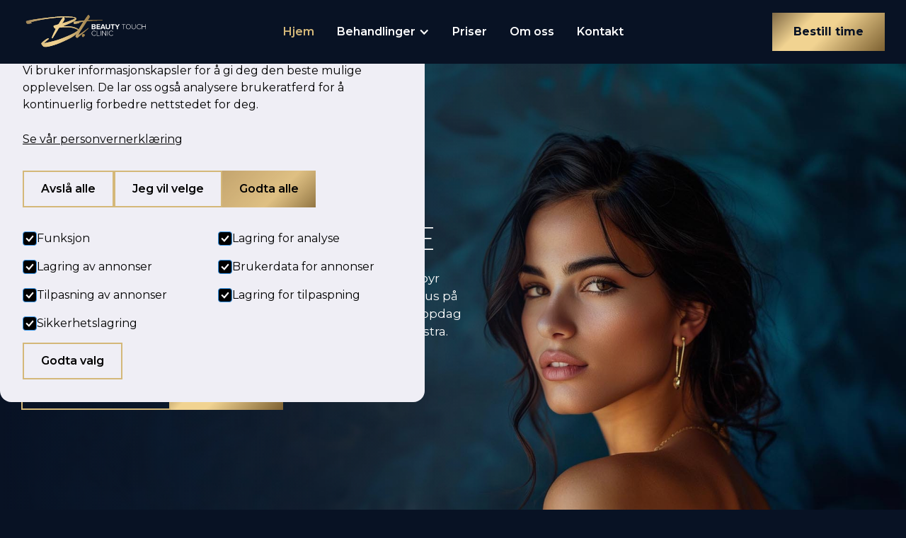

--- FILE ---
content_type: text/html; charset=utf-8
request_url: https://www.btclinic.no/
body_size: 12296
content:
<!DOCTYPE html><!-- Last Published: Tue Dec 09 2025 14:45:00 GMT+0000 (Coordinated Universal Time) --><html data-wf-domain="www.btclinic.no" data-wf-page="664b159ae8cca132b410eadb" data-wf-site="664b159ae8cca132b410eada" lang="no"><head><meta charset="utf-8"/><title>Beauty Touch Clinic | Kvalitetsklinikk for hudpleie i Mjøndalen</title><meta content="Beauty Touch Clinic i Mjøndalen tilbyr profesjonell hudpleie med skreddersydde behandlinger som filler, rynkebehandling og permanent hårfjerning. Book en konsultasjon i dag!" name="description"/><meta content="Beauty Touch Clinic | Kvalitetsklinikk for hudpleie i Mjøndalen" property="og:title"/><meta content="Beauty Touch Clinic i Mjøndalen tilbyr profesjonell hudpleie med skreddersydde behandlinger som filler, rynkebehandling og permanent hårfjerning. Book en konsultasjon i dag!" property="og:description"/><meta content="https://cdn.prod.website-files.com/664b159ae8cca132b410eada/665efd42c47b9f295fc2861d_Beauty%20Touch%20Clinic%20open.png" property="og:image"/><meta content="Beauty Touch Clinic | Kvalitetsklinikk for hudpleie i Mjøndalen" property="twitter:title"/><meta content="Beauty Touch Clinic i Mjøndalen tilbyr profesjonell hudpleie med skreddersydde behandlinger som filler, rynkebehandling og permanent hårfjerning. Book en konsultasjon i dag!" property="twitter:description"/><meta content="https://cdn.prod.website-files.com/664b159ae8cca132b410eada/665efd42c47b9f295fc2861d_Beauty%20Touch%20Clinic%20open.png" property="twitter:image"/><meta property="og:type" content="website"/><meta content="summary_large_image" name="twitter:card"/><meta content="width=device-width, initial-scale=1" name="viewport"/><link href="https://cdn.prod.website-files.com/664b159ae8cca132b410eada/css/beautytouch.shared.fbee0149e.min.css" rel="stylesheet" type="text/css"/><link href="https://fonts.googleapis.com" rel="preconnect"/><link href="https://fonts.gstatic.com" rel="preconnect" crossorigin="anonymous"/><script src="https://ajax.googleapis.com/ajax/libs/webfont/1.6.26/webfont.js" type="text/javascript"></script><script type="text/javascript">WebFont.load({  google: {    families: ["Montserrat:100,100italic,200,200italic,300,300italic,400,400italic,500,500italic,600,600italic,700,700italic,800,800italic,900,900italic","Lato:100,100italic,300,300italic,400,400italic,700,700italic,900,900italic","Playfair Display:regular,italic,700,900","Satisfy:regular","Marck Script:regular"]  }});</script><script type="text/javascript">!function(o,c){var n=c.documentElement,t=" w-mod-";n.className+=t+"js",("ontouchstart"in o||o.DocumentTouch&&c instanceof DocumentTouch)&&(n.className+=t+"touch")}(window,document);</script><link href="https://cdn.prod.website-files.com/664b159ae8cca132b410eada/6660280b3bf2b971a0ddde29_favicon.png" rel="shortcut icon" type="image/x-icon"/><link href="https://cdn.prod.website-files.com/664b159ae8cca132b410eada/6660280db918d92fe0f4bd62_webclip.png" rel="apple-touch-icon"/><link href="https://www.btclinic.no" rel="canonical"/><script async="" src="https://www.googletagmanager.com/gtag/js?id=G-XFXMD5VMXS"></script><script type="text/javascript">window.dataLayer = window.dataLayer || [];function gtag(){dataLayer.push(arguments);}gtag('set', 'developer_id.dZGVlNj', true);gtag('js', new Date());gtag('config', 'G-XFXMD5VMXS');</script><script>
  // Define dataLayer and the gtag function
  window.dataLayer = window.dataLayer || [];
  function gtag(){dataLayer.push(arguments);}

  // Set default consent to 'denied' as a placeholder
  if(localStorage.getItem('consentMode') === null){
    gtag('consent', 'default', {
      'ad_storage': 'denied',
      'ad_user_data': 'denied',
      'ad_personalization': 'denied',
      'analytics_storage': 'denied',
      'personalization_storage': 'denied',
      'security_storage': 'denied',
      'functionality_storage': 'denied',
    });
    // To further redact your ads data when ad_storage is denied, set ads_data_redaction to true
    gtag('set', 'ads_data_redaction', false);
  } else {
    gtag('consent', 'default', JSON.parse(localStorage.getItem('consentMode')));
  }
</script>

<meta property="og:type" content="website" />
<meta name="twitter:card" content="summary" />

<html lang="no" />
<meta property="og:url" content="https://www.btclinic.no/" />
<meta name="twitter:title" content="Beauty Touch Clinic - Kvalitetsklinikk for hudpleie i Mjøndalen" />
<meta name="twitter:description" content="Beauty Touch Clinic i Mjøndalen tilbyr profesjonell hudpleie med skreddersydde behandlinger som filler, rynkebehandling og permanent hårfjerning. Book en konsultasjon i dag!" />
<meta name="twitter:image" content="https://cdn.prod.website-files.com/664b159ae8cca132b410eada/665efd42c47b9f295fc2861d_Beauty%20Touch%20Clinic%20open.png"/></head><body class="body"><div class="cookies"><div id="cookie-banner" class="cookie_banner"><div class="cookie_content"><h2 class="cookie_title">Informasjonskapsler</h2><p class="cookie_description">Vi bruker informasjonskapsler for å gi deg den beste mulige opplevelsen. De lar oss også analysere brukeratferd for å kontinuerlig forbedre nettstedet for deg.<br/></p><a href="/personvern" target="_blank" class="cookie_text-link">Se vår personvernerklæring</a><div class="cookie_buttons"><button id="btn-reject-all" class="button_secondary"><div>Avslå alle</div></button><button data-w-id="8c4c43dd-bdf8-d5aa-aa34-c95b8f900148" class="button_secondary"><div>Jeg vil velge</div></button><button id="btn-accept-all" class="button_primary"><div>Godta alle</div></button></div><div id="cookie-options" class="cookie_selection"><div class="w-form"><form id="Cookie-Form" name="wf-form-Cookie-Form" data-name="Cookie Form" method="get" class="cookie_options" data-wf-page-id="664b159ae8cca132b410eadb" data-wf-element-id="8c4c43dd-bdf8-d5aa-aa34-c95b8f900150"><label class="w-checkbox cookie_checkbox"><div class="w-checkbox-input w-checkbox-input--inputType-custom cookie_checkbox-check w--redirected-checked"></div><input type="checkbox" name="Necessary" id="consent-necessary" data-name="Necessary" style="opacity:0;position:absolute;z-index:-1" checked=""/><span class="w-form-label" for="Necessary">Funksjon</span></label><label class="w-checkbox cookie_checkbox"><div class="w-checkbox-input w-checkbox-input--inputType-custom cookie_checkbox-check w--redirected-checked"></div><input type="checkbox" name="Analytics" id="consent-analytics" data-name="Analytics" style="opacity:0;position:absolute;z-index:-1" checked=""/><span class="w-form-label" for="Analytics">Lagring for analyse</span></label><label class="w-checkbox cookie_checkbox"><div class="w-checkbox-input w-checkbox-input--inputType-custom cookie_checkbox-check w--redirected-checked"></div><input type="checkbox" name="Marketing" id="consent-ad-marketing" data-name="Marketing" style="opacity:0;position:absolute;z-index:-1" checked=""/><span class="w-form-label" for="Marketing">Lagring av annonser</span></label><label class="w-checkbox cookie_checkbox"><div class="w-checkbox-input w-checkbox-input--inputType-custom cookie_checkbox-check w--redirected-checked"></div><input type="checkbox" name="Preferences" id="consent-ad-user" data-name="Preferences" style="opacity:0;position:absolute;z-index:-1" checked=""/><span class="w-form-label" for="Preferences">Brukerdata for annonser</span></label><label class="w-checkbox cookie_checkbox"><div class="w-checkbox-input w-checkbox-input--inputType-custom cookie_checkbox-check w--redirected-checked"></div><input type="checkbox" name="Preferences" id="consent-ad-personalization" data-name="Preferences" style="opacity:0;position:absolute;z-index:-1" checked=""/><span class="w-form-label" for="Preferences">Tilpasning av annonser</span></label><label class="w-checkbox cookie_checkbox"><div class="w-checkbox-input w-checkbox-input--inputType-custom cookie_checkbox-check w--redirected-checked"></div><input type="checkbox" name="Preferences" id="consent-personalization" data-name="Preferences" style="opacity:0;position:absolute;z-index:-1" checked=""/><span class="w-form-label" for="Preferences">Lagring for tilpaspning</span></label><label class="w-checkbox cookie_checkbox"><div class="w-checkbox-input w-checkbox-input--inputType-custom cookie_checkbox-check w--redirected-checked"></div><input type="checkbox" name="Preferences" id="consent-security" data-name="Preferences" style="opacity:0;position:absolute;z-index:-1" checked=""/><span class="w-form-label" for="Preferences">Sikkerhetslagring</span></label></form><div class="w-form-done"><div>Thank you! Your submission has been received!</div></div><div class="w-form-fail"><div>Oops! Something went wrong while submitting the form.</div></div></div><button id="btn-accept-some" class="button_secondary"><div>Godta valg</div></button></div></div></div><div id="cookie-icon" class="cookie_icon"><div class="cookie_icon-img w-embed"><svg width="100%" height="100%" viewBox="0 0 24 24" fill="none" xmlns="http://www.w3.org/2000/svg">
<path d="M12 22.0001C10.6167 22.0001 9.31667 21.7374 8.1 21.2121C6.88333 20.6868 5.825 19.9744 4.925 19.0751C4.025 18.1751 3.31267 17.1168 2.788 15.9001C2.26333 14.6834 2.00067 13.3834 2 12.0001C2 10.7501 2.24167 9.5251 2.725 8.3251C3.20833 7.1251 3.88333 6.0541 4.75 5.1121C5.61667 4.17077 6.65833 3.41243 7.875 2.8371C9.09167 2.26177 10.425 1.97443 11.875 1.9751C12.225 1.9751 12.5833 1.99177 12.95 2.0251C13.3167 2.05843 13.6917 2.11677 14.075 2.2001C13.925 2.9501 13.975 3.65843 14.225 4.3251C14.475 4.99177 14.85 5.54577 15.35 5.9871C15.85 6.4291 16.446 6.73343 17.138 6.9001C17.83 7.06677 18.5423 7.0251 19.275 6.7751C18.8417 7.75843 18.9043 8.7001 19.463 9.6001C20.0217 10.5001 20.8507 10.9668 21.95 11.0001C21.9667 11.1834 21.9793 11.3541 21.988 11.5121C21.9967 11.6701 22.0007 11.8411 22 12.0251C22 13.3918 21.7373 14.6791 21.212 15.8871C20.6867 17.0951 19.9743 18.1534 19.075 19.0621C18.175 19.9708 17.1167 20.6874 15.9 21.2121C14.6833 21.7368 13.3833 21.9994 12 22.0001ZM10.5 10.0001C10.9167 10.0001 11.271 9.8541 11.563 9.5621C11.855 9.2701 12.0007 8.9161 12 8.5001C12 8.08343 11.854 7.7291 11.562 7.4371C11.27 7.1451 10.916 6.99943 10.5 7.0001C10.0833 7.0001 9.729 7.1461 9.437 7.4381C9.145 7.7301 8.99933 8.0841 9 8.5001C9 8.91677 9.146 9.2711 9.438 9.5631C9.73 9.8551 10.084 10.0008 10.5 10.0001ZM8.5 15.0001C8.91667 15.0001 9.271 14.8541 9.563 14.5621C9.855 14.2701 10.0007 13.9161 10 13.5001C10 13.0834 9.854 12.7291 9.562 12.4371C9.27 12.1451 8.916 11.9994 8.5 12.0001C8.08333 12.0001 7.729 12.1461 7.437 12.4381C7.145 12.7301 6.99933 13.0841 7 13.5001C7 13.9168 7.146 14.2711 7.438 14.5631C7.73 14.8551 8.084 15.0008 8.5 15.0001ZM15 16.0001C15.2833 16.0001 15.521 15.9041 15.713 15.7121C15.905 15.5201 16.0007 15.2828 16 15.0001C16 14.7168 15.904 14.4791 15.712 14.2871C15.52 14.0951 15.2827 13.9994 15 14.0001C14.7167 14.0001 14.479 14.0961 14.287 14.2881C14.095 14.4801 13.9993 14.7174 14 15.0001C14 15.2834 14.096 15.5211 14.288 15.7131C14.48 15.9051 14.7173 16.0008 15 16.0001ZM12 20.0001C14.0333 20.0001 15.8377 19.3001 17.413 17.9001C18.9883 16.5001 19.8507 14.7168 20 12.5501C19.1667 12.1834 18.5123 11.6834 18.037 11.0501C17.5617 10.4168 17.241 9.70843 17.075 8.9251C15.7917 8.74177 14.6917 8.19177 13.775 7.2751C12.8583 6.35843 12.2917 5.25843 12.075 3.9751C10.7417 3.94177 9.57067 4.18343 8.562 4.7001C7.55333 5.21677 6.712 5.87943 6.038 6.6881C5.362 7.4961 4.853 8.3751 4.511 9.3251C4.169 10.2751 3.99867 11.1668 4 12.0001C4 14.2168 4.779 16.1044 6.337 17.6631C7.895 19.2218 9.78267 20.0008 12 20.0001Z" fill="#d4b879"/>
</svg></div></div><div class="cookie_script w-embed w-script"><!-- Cookie Consent Mode by Code & Wander -->
<script>
	// Check selection
  document.getElementById('cookie-icon').addEventListener('click', function() {
  	setConsentCheckboxes();
    hideOptions();
  	document.getElementById('cookie-banner').style.display = 'block';
  })
  
  // Hide Cookie Banner
  function hideBanner() {
    document.getElementById('cookie-banner').style.display = 'none';
  }
  
  // Hide more options
  function hideOptions() {
  	document.getElementById('cookie-options').style.height = '0px';
  }
	
  // If consentMode has not been set, show Cookie Banner
  if(localStorage.getItem('consentMode') === null) {
  	document.getElementById('cookie-banner').style.display = 'block';
  }
  
  //Logic to populate the preferences
  function setConsentCheckboxes() {
  	uncheckAllConsentCheckboxes();
  	
    const consentModeString = localStorage.getItem('consentMode');

  	if (consentModeString) {
    	const consentMode = JSON.parse(consentModeString);
      
        const consentMapping = {
          'functionality_storage': 'consent-necessary',
          'ad_storage': 'consent-ad-marketing',
          'analytics_storage': 'consent-analytics',
          'ad_user_data': 'consent-ad-user',
          'ad_personalization': 'consent-ad-personalization',
          'personalization_storage': 'consent-personalization',
          'security_storage': 'consent-security',
        };

        Object.entries(consentMapping).forEach(([storageKey, checkboxId]) => {
          const checkbox = document.getElementById(checkboxId);

         if (checkbox) {
            const isChecked = consentMode[storageKey] === 'granted';
            checkbox.checked = isChecked;

            const checkboxDiv = checkbox.previousElementSibling;
            if (checkboxDiv) {
              if (isChecked) {
                checkboxDiv.classList.add('w--redirected-checked');
              } else {
                checkboxDiv.classList.remove('w--redirected-checked');
              }
            }
          }
    	});
  	}
	}
  
  //Logic to uncheck all checkboxes
  function uncheckAllConsentCheckboxes() {
  	['consent-analytics', 'consent-ad-personalization', 'consent-ad-marketing', 'consent-ad-user', 'consent-personalization', 'consent-security'].forEach(checkboxId => {
    	const checkbox = document.getElementById(checkboxId);
    	if (checkbox) {
      checkbox.checked = false;
      
        const checkboxDiv = checkbox.previousElementSibling;
        if (checkboxDiv && checkboxDiv.classList.contains('w--redirected-checked')) {
          checkboxDiv.classList.remove('w--redirected-checked');
        }
    	}	
  	});
	}

  // Logic to update the preferences
  document.getElementById('btn-accept-all').addEventListener('click', function() {
    setConsent({
      necessary: true,
      analytics: true,
      adpersonalized: true,
      admarketing: true,
      aduser: true,
      personalized: true,
      security: true,
    });
    hideBanner();
  });

  document.getElementById('btn-accept-some').addEventListener('click', function() {
    setConsent({
      necessary: true,
      analytics: document.getElementById('consent-analytics').checked,
      adpersonalized: document.getElementById('consent-ad-personalization').checked,
      admarketing: document.getElementById('consent-ad-marketing').checked,
      aduser: document.getElementById('consent-ad-user').checked,
      personalized: document.getElementById('consent-personalization').checked,
      security: document.getElementById('consent-security').checked,
    });
    hideBanner();
  });

  document.getElementById('btn-reject-all').addEventListener('click', function() {
    setConsent({
      necessary: true,
      analytics: false,
      adpersonalized: false,
      admarketing: false,
      aduser: false,
      personalized: false,
      security: false
    });
    hideBanner();
  }); 
  
  // Map the preferences to Google Consent Mode 
  function setConsent(consent) {
    const consentMode = {
      'functionality_storage': consent.necessary ? 'granted' : 'denied',
      'ad_user_data': consent.aduser ? 'granted' : 'denied',
      'ad_storage': consent.admarketing ? 'granted' : 'denied',
      'analytics_storage': consent.analytics ? 'granted' : 'denied',
      'ad_personalization': consent.adpersonalized ? 'granted' : 'denied',
      'personalization_storage': consent.personalized ? 'granted' : 'denied',
      'security_storage': consent.security ? 'granted' : 'denied',
    };
    gtag('consent', 'update', consentMode);  
    localStorage.setItem('consentMode', JSON.stringify(consentMode));
  }
  
</script></div></div><div class="page-wrapper"><div data-collapse="medium" data-animation="default" data-duration="400" data-easing="ease" data-easing2="ease" role="banner" class="nav_component w-nav"><div class="nav_container"><a href="/" aria-current="page" class="nav_logo-link w-nav-brand w--current"><img src="https://cdn.prod.website-files.com/664b159ae8cca132b410eada/666160d0731fbb48af1eb520_Ny%20logo%20btc.svg" loading="lazy" alt="" class="nav_logo"/></a><nav role="navigation" id="w-node-ee3e2190-def4-cf5f-f015-cc4911195e11-11195e0d" class="nav_menu w-nav-menu"><div class="nav_link-wrapper"><a href="/" aria-current="page" class="nav_link w--current">Hjem</a><div data-hover="true" data-delay="0" class="nav_dropdown w-dropdown"><div class="nav_dropdown-toggle w-dropdown-toggle"><div class="nav_icon w-icon-dropdown-toggle"></div><div>Behandlinger</div></div><nav class="nav_dropdown-list w-dropdown-list"><div class="w-dyn-list"><div role="list" class="w-dyn-items"><div role="listitem" class="w-dyn-item"><a href="/behandlinger/filler" class="nav_link w-dropdown-link">Filler</a></div><div role="listitem" class="w-dyn-item"><a href="/behandlinger/permanent-harfjerning" class="nav_link w-dropdown-link">Permanent hårfjerning</a></div><div role="listitem" class="w-dyn-item"><a href="/behandlinger/jalupro-super-hydro" class="nav_link w-dropdown-link">Jalupro Super Hydro</a></div><div role="listitem" class="w-dyn-item"><a href="/behandlinger/neo9-fraksjonal-microneedling-rf" class="nav_link w-dropdown-link">Neo9 Fraksjonal microneedling RF</a></div><div role="listitem" class="w-dyn-item"><a href="/behandlinger/kjemisk-peeling-biorepeel" class="nav_link w-dropdown-link">Kjemisk peeling med BioRePeel</a></div><div role="listitem" class="w-dyn-item"><a href="/behandlinger/mesoterapi" class="nav_link w-dropdown-link">Mesoterapi</a></div><div role="listitem" class="w-dyn-item"><a href="/behandlinger/ultherapy-hifu" class="nav_link w-dropdown-link">Ultherapy / HIFU</a></div><div role="listitem" class="w-dyn-item"><a href="/behandlinger/ultra-v-pdo-tradloft" class="nav_link w-dropdown-link">Ultra V PDO trådløft</a></div><div role="listitem" class="w-dyn-item"><a href="/behandlinger/ultra-col-pdo" class="nav_link w-dropdown-link">Ultra Col PDO</a></div></div></div></nav></div><a href="/priser" class="nav_link">Priser</a><a href="/om-oss" class="nav_link">Om oss</a><a href="/kontakt" class="nav_link">Kontakt</a></div><div class="nav_button-wrapper"><a href="/bestill-time" class="secondary-btn w-button">Bestill time</a></div></nav><div class="menu-button w-nav-button"><div class="menu-icon w-embed"><svg width="1.25rem" height="1rem" viewBox="0 0 20 16" fill="none" xmlns="http://www.w3.org/2000/svg">
<path d="M19 7H1C0.447715 7 0 7.44772 0 8C0 8.55228 0.447715 9 1 9H19C19.5523 9 20 8.55228 20 8C20 7.44772 19.5523 7 19 7Z" fill="currentColor"/>
<path d="M19 0H7C6.44772 0 6 0.447715 6 1C6 1.55228 6.44772 2 7 2H19C19.5523 2 20 1.55228 20 1C20 0.447715 19.5523 0 19 0Z" fill="currentColor"/>
<path d="M19 14H11C10.4477 14 10 14.4477 10 15C10 15.5523 10.4477 16 11 16H19C19.5523 16 20 15.5523 20 15C20 14.4477 19.5523 14 19 14Z" fill="currentColor"/>
</svg></div></div></div></div><div class="main-wrapper"><div class="home_hero"><div class="container"><div class="hero-wrapper"><div class="bottom-margin _1rem"><h1 class="hero-title"> Beauty Touch<br/>– Din hud, vår ekspertise<br/></h1></div><div class="hero-text">Opplev profesjonell hudpleie hos Beauty Touch i Mjøndalen. Vi tilbyr skreddersydde behandlinger tilpasset din hud og livsstil, med fokus på naturlige resultater. Besøk oss for en personlig konsultasjon og oppdag hvordan vi kan hjelpe huden din å stråle. Hos oss får du det lille ekstra.</div><div class="hero_btn-wrapper"><a href="/behandlinger" class="primary-btn w-button">Våre behandlinger</a><a href="/bestill-time" class="secondary-btn w-button">Bestill time</a></div></div></div></div><div class="section"><div class="container"><div class="section_title-wrapper"><h2 class="section-title">Behandlinger for enhver hud</h2><p class="section-description">Hos Beauty Touch tilbyr vi et bredt spekter av behandlinger, inkludert fillers, medisinsk rynkebehandling, permanent hårfjerning, kjemisk peeling, mikroneedling og mer. Uansett hudtype eller behov, har vi løsningen som passer for deg. Vår erfarne sykepleier sikrer deg kvalitet og strålende resultater. Finn den perfekte behandlingen for din hud hos Beauty Touch.</p></div><div class="services_container"><div class="services_cms-wrapper w-dyn-list"><div role="list" class="services_cms-list w-dyn-items"><div role="listitem" class="services_cms-item w-dyn-item"><a data-w-id="d4264417-7113-7c86-f4b9-0d16e37e2c9d" href="/behandlinger/filler" class="treatment-card w-inline-block"><div class="treatment_card_image-wrapper"><img src="https://cdn.prod.website-files.com/664b159ae8cca132b410eaee/664b239c60550469a157f73f_shutterstock_1580079829.jpg" loading="lazy" alt="Filler behandling med hyaluronsyre for volum og kontur hos Beauty Touch Clinic" sizes="100vw" srcset="https://cdn.prod.website-files.com/664b159ae8cca132b410eaee/664b239c60550469a157f73f_shutterstock_1580079829-p-500.jpg 500w, https://cdn.prod.website-files.com/664b159ae8cca132b410eaee/664b239c60550469a157f73f_shutterstock_1580079829-p-800.jpg 800w, https://cdn.prod.website-files.com/664b159ae8cca132b410eaee/664b239c60550469a157f73f_shutterstock_1580079829-p-1080.jpg 1080w, https://cdn.prod.website-files.com/664b159ae8cca132b410eaee/664b239c60550469a157f73f_shutterstock_1580079829-p-1600.jpg 1600w, https://cdn.prod.website-files.com/664b159ae8cca132b410eaee/664b239c60550469a157f73f_shutterstock_1580079829.jpg 1620w" class="treatment-image"/><div class="treatment_card-overlay"></div></div><div class="treatment_card-content"><div class="treatment_card-top"><div class="bottom-margin _1rem"><h3 class="treatment_card-title">Filler</h3></div><div class="bottom-margin _1rem"><div class="treatment_card-text">Filler er en fellesbetegnelse for injiserbar gel laget av hyaluronsyre (HA), brukt for å skape og gjenvinne volum, kontur, fukt og redusering av rynker i huden.</div></div></div></div><div class="read-more">Les mer  →</div></a></div><div role="listitem" class="services_cms-item w-dyn-item"><a data-w-id="d4264417-7113-7c86-f4b9-0d16e37e2c9d" href="/behandlinger/permanent-harfjerning" class="treatment-card w-inline-block"><div class="treatment_card_image-wrapper"><img src="https://cdn.prod.website-files.com/664b159ae8cca132b410eaee/664b24b2a847e4d024dcba0a_shutterstock_1234040962.jpg" loading="lazy" alt="Effektiv hårfjerningslaser behandling hos Beauty Touch Clinic." sizes="100vw" srcset="https://cdn.prod.website-files.com/664b159ae8cca132b410eaee/664b24b2a847e4d024dcba0a_shutterstock_1234040962-p-500.jpg 500w, https://cdn.prod.website-files.com/664b159ae8cca132b410eaee/664b24b2a847e4d024dcba0a_shutterstock_1234040962-p-800.jpg 800w, https://cdn.prod.website-files.com/664b159ae8cca132b410eaee/664b24b2a847e4d024dcba0a_shutterstock_1234040962-p-1080.jpg 1080w, https://cdn.prod.website-files.com/664b159ae8cca132b410eaee/664b24b2a847e4d024dcba0a_shutterstock_1234040962-p-1600.jpg 1600w, https://cdn.prod.website-files.com/664b159ae8cca132b410eaee/664b24b2a847e4d024dcba0a_shutterstock_1234040962.jpg 1665w" class="treatment-image"/><div class="treatment_card-overlay"></div></div><div class="treatment_card-content"><div class="treatment_card-top"><div class="bottom-margin _1rem"><h3 class="treatment_card-title">Permanent hårfjerning</h3></div><div class="bottom-margin _1rem"><div class="treatment_card-text">Vi tilbyr deg som kunde en effektiv og skånsom behandling med hårfjerningslaser overalt i kroppen der det finnes uønsket hårvekst. </div></div></div></div><div class="read-more">Les mer  →</div></a></div><div role="listitem" class="services_cms-item w-dyn-item"><a data-w-id="d4264417-7113-7c86-f4b9-0d16e37e2c9d" href="/behandlinger/jalupro-super-hydro" class="treatment-card w-inline-block"><div class="treatment_card_image-wrapper"><img src="https://cdn.prod.website-files.com/664b159ae8cca132b410eaee/665044c94546f0344dd8010a_shutterstock_1107015647_1.jpg" loading="lazy" alt="Injeksjonsbehandling med hyaluronsyre og aminosyrer hos Beauty Touch Clinic" sizes="100vw" srcset="https://cdn.prod.website-files.com/664b159ae8cca132b410eaee/665044c94546f0344dd8010a_shutterstock_1107015647_1-p-500.jpg 500w, https://cdn.prod.website-files.com/664b159ae8cca132b410eaee/665044c94546f0344dd8010a_shutterstock_1107015647_1-p-800.jpg 800w, https://cdn.prod.website-files.com/664b159ae8cca132b410eaee/665044c94546f0344dd8010a_shutterstock_1107015647_1-p-1080.jpg 1080w, https://cdn.prod.website-files.com/664b159ae8cca132b410eaee/665044c94546f0344dd8010a_shutterstock_1107015647_1-p-1600.jpg 1600w, https://cdn.prod.website-files.com/664b159ae8cca132b410eaee/665044c94546f0344dd8010a_shutterstock_1107015647_1.jpg 1661w" class="treatment-image"/><div class="treatment_card-overlay"></div></div><div class="treatment_card-content"><div class="treatment_card-top"><div class="bottom-margin _1rem"><h3 class="treatment_card-title">Jalupro Super Hydro</h3></div><div class="bottom-margin _1rem"><div class="treatment_card-text">Jalupro Super Hydro er en injeksjonsbehandling og en utforder til Profhilo og inneholder mer hyularonsyre + aminosyrer som beskytter og styrker huden.</div></div></div></div><div class="read-more">Les mer  →</div></a></div><div role="listitem" class="services_cms-item w-dyn-item"><a data-w-id="d4264417-7113-7c86-f4b9-0d16e37e2c9d" href="/behandlinger/neo9-fraksjonal-microneedling-rf" class="treatment-card w-inline-block"><div class="treatment_card_image-wrapper"><img src="https://cdn.prod.website-files.com/664b159ae8cca132b410eaee/664b2425d6bd9a66dfc21955_shutterstock_2340682251.jpg" loading="lazy" alt="Mikronålebehandling med radiofrekvens teknologi hos Beauty Touch Clinic" sizes="100vw" srcset="https://cdn.prod.website-files.com/664b159ae8cca132b410eaee/664b2425d6bd9a66dfc21955_shutterstock_2340682251-p-500.jpg 500w, https://cdn.prod.website-files.com/664b159ae8cca132b410eaee/664b2425d6bd9a66dfc21955_shutterstock_2340682251-p-800.jpg 800w, https://cdn.prod.website-files.com/664b159ae8cca132b410eaee/664b2425d6bd9a66dfc21955_shutterstock_2340682251-p-1080.jpg 1080w, https://cdn.prod.website-files.com/664b159ae8cca132b410eaee/664b2425d6bd9a66dfc21955_shutterstock_2340682251-p-1600.jpg 1600w, https://cdn.prod.website-files.com/664b159ae8cca132b410eaee/664b2425d6bd9a66dfc21955_shutterstock_2340682251.jpg 1620w" class="treatment-image"/><div class="treatment_card-overlay"></div></div><div class="treatment_card-content"><div class="treatment_card-top"><div class="bottom-margin _1rem"><h3 class="treatment_card-title">Neo9 Fraksjonal microneedling RF</h3></div><div class="bottom-margin _1rem"><div class="treatment_card-text">Neo9 er en mikronålebehandling (microneedling) med programmerbar penetrasjonsdybde som også benytter seg av RF teknologi (radiofrekvens) med justerbar energitilførsel.</div></div></div></div><div class="read-more">Les mer  →</div></a></div><div role="listitem" class="services_cms-item w-dyn-item"><a data-w-id="d4264417-7113-7c86-f4b9-0d16e37e2c9d" href="/behandlinger/kjemisk-peeling-biorepeel" class="treatment-card w-inline-block"><div class="treatment_card_image-wrapper"><img src="https://cdn.prod.website-files.com/664b159ae8cca132b410eaee/6654583f65d88370c84e11b7_image_6483441%20(1).JPG" loading="lazy" alt="Biostimulerende kjemisk peeling for revitalisert hud hos Beauty Touch Clinic" sizes="100vw" srcset="https://cdn.prod.website-files.com/664b159ae8cca132b410eaee/6654583f65d88370c84e11b7_image_6483441%20(1)-p-500.jpg 500w, https://cdn.prod.website-files.com/664b159ae8cca132b410eaee/6654583f65d88370c84e11b7_image_6483441%20(1)-p-800.jpg 800w, https://cdn.prod.website-files.com/664b159ae8cca132b410eaee/6654583f65d88370c84e11b7_image_6483441%20(1).JPG 1080w" class="treatment-image"/><div class="treatment_card-overlay"></div></div><div class="treatment_card-content"><div class="treatment_card-top"><div class="bottom-margin _1rem"><h3 class="treatment_card-title">Kjemisk peeling med BioRePeel</h3></div><div class="bottom-margin _1rem"><div class="treatment_card-text">Biostimulerende peel med umiddelbare resultater for en revilatisert hud!</div></div></div></div><div class="read-more">Les mer  →</div></a></div><div role="listitem" class="services_cms-item w-dyn-item"><a data-w-id="d4264417-7113-7c86-f4b9-0d16e37e2c9d" href="/behandlinger/mesoterapi" class="treatment-card w-inline-block"><div class="treatment_card_image-wrapper"><img src="https://cdn.prod.website-files.com/664b159ae8cca132b410eaee/665457c7c9dfd15959a9f306_Nytt%20bilde%20meso%20utvidet.jpg" loading="lazy" alt="Vitaminboost injeksjonsbehandling for hudens vitalitet hos Beauty Touch Clinic" sizes="100vw" srcset="https://cdn.prod.website-files.com/664b159ae8cca132b410eaee/665457c7c9dfd15959a9f306_Nytt%20bilde%20meso%20utvidet-p-500.jpg 500w, https://cdn.prod.website-files.com/664b159ae8cca132b410eaee/665457c7c9dfd15959a9f306_Nytt%20bilde%20meso%20utvidet-p-800.jpg 800w, https://cdn.prod.website-files.com/664b159ae8cca132b410eaee/665457c7c9dfd15959a9f306_Nytt%20bilde%20meso%20utvidet-p-1080.jpg 1080w, https://cdn.prod.website-files.com/664b159ae8cca132b410eaee/665457c7c9dfd15959a9f306_Nytt%20bilde%20meso%20utvidet.jpg 1156w" class="treatment-image"/><div class="treatment_card-overlay"></div></div><div class="treatment_card-content"><div class="treatment_card-top"><div class="bottom-margin _1rem"><h3 class="treatment_card-title">Mesoterapi</h3></div><div class="bottom-margin _1rem"><div class="treatment_card-text">Mesoterapi er en effektiv vitaminboost for huden. En injeksjonsbehandling som handler om å gi huden ny vitalitet og tilføre huden næring.</div></div></div></div><div class="read-more">Les mer  →</div></a></div><div role="listitem" class="services_cms-item w-dyn-item"><a data-w-id="d4264417-7113-7c86-f4b9-0d16e37e2c9d" href="/behandlinger/ultherapy-hifu" class="treatment-card w-inline-block"><div class="treatment_card_image-wrapper"><img src="https://cdn.prod.website-files.com/664b159ae8cca132b410eaee/664b248e7fd1b0c08639092d_Hifu.jpg" loading="lazy" alt="Hudoppstramming med ultralydbehandling hos Beauty Touch Clinic" sizes="100vw" srcset="https://cdn.prod.website-files.com/664b159ae8cca132b410eaee/664b248e7fd1b0c08639092d_Hifu-p-500.jpg 500w, https://cdn.prod.website-files.com/664b159ae8cca132b410eaee/664b248e7fd1b0c08639092d_Hifu-p-800.jpg 800w, https://cdn.prod.website-files.com/664b159ae8cca132b410eaee/664b248e7fd1b0c08639092d_Hifu-p-1080.jpg 1080w, https://cdn.prod.website-files.com/664b159ae8cca132b410eaee/664b248e7fd1b0c08639092d_Hifu-p-1600.jpg 1600w, https://cdn.prod.website-files.com/664b159ae8cca132b410eaee/664b248e7fd1b0c08639092d_Hifu.jpg 1620w" class="treatment-image"/><div class="treatment_card-overlay"></div></div><div class="treatment_card-content"><div class="treatment_card-top"><div class="bottom-margin _1rem"><h3 class="treatment_card-title">Ultherapy / HIFU</h3></div><div class="bottom-margin _1rem"><div class="treatment_card-text">Løft og stram opp hudvev på ansikt og hele kroppen med denne FDA-godkjente ultralydbehandlingen. Det nærmeste du kommer et ansiktsløft uten kirurgi.</div></div></div></div><div class="read-more">Les mer  →</div></a></div><div role="listitem" class="services_cms-item w-dyn-item"><a data-w-id="d4264417-7113-7c86-f4b9-0d16e37e2c9d" href="/behandlinger/ultra-v-pdo-tradloft" class="treatment-card w-inline-block"><div class="treatment_card_image-wrapper"><img src="https://cdn.prod.website-files.com/664b159ae8cca132b410eaee/6849484d33b2c9ca3d12f809_ultra-v-pdo.jpg" loading="lazy" alt="Portrett av en kvinne med glatt hud vendt mot høyre, innrammet av et hvitt rektangel med gult bakgrunnselement, plassert på olivengrønn bakgrunn med tekst ‘Pioneers of Threads’ og Ultra V-logo" sizes="100vw" srcset="https://cdn.prod.website-files.com/664b159ae8cca132b410eaee/6849484d33b2c9ca3d12f809_ultra-v-pdo-p-500.jpg 500w, https://cdn.prod.website-files.com/664b159ae8cca132b410eaee/6849484d33b2c9ca3d12f809_ultra-v-pdo-p-800.jpg 800w, https://cdn.prod.website-files.com/664b159ae8cca132b410eaee/6849484d33b2c9ca3d12f809_ultra-v-pdo-p-1080.jpg 1080w, https://cdn.prod.website-files.com/664b159ae8cca132b410eaee/6849484d33b2c9ca3d12f809_ultra-v-pdo.jpg 1446w" class="treatment-image"/><div class="treatment_card-overlay"></div></div><div class="treatment_card-content"><div class="treatment_card-top"><div class="bottom-margin _1rem"><h3 class="treatment_card-title">Ultra V PDO trådløft</h3></div><div class="bottom-margin _1rem"><div class="treatment_card-text">Nedbrytbare tråder som stimulerer kollagen for løft, oppstramming og bedre hudstruktur – minimal nedetid.</div></div></div></div><div class="read-more">Les mer  →</div></a></div><div role="listitem" class="services_cms-item w-dyn-item"><a data-w-id="d4264417-7113-7c86-f4b9-0d16e37e2c9d" href="/behandlinger/ultra-col-pdo" class="treatment-card w-inline-block"><div class="treatment_card_image-wrapper"><img src="https://cdn.prod.website-files.com/664b159ae8cca132b410eaee/684947b265dc86d43c7fe41a_ultra-v-pdo.jpg" loading="lazy" alt="Glassflaske med Ultra V-logo og teksten ‘UltraCol 200 poly-p-dioxanone filler 200 mg/vial’, omgitt av flytende vanndråper på hvit bakgrunn" sizes="100vw" srcset="https://cdn.prod.website-files.com/664b159ae8cca132b410eaee/684947b265dc86d43c7fe41a_ultra-v-pdo-p-500.jpg 500w, https://cdn.prod.website-files.com/664b159ae8cca132b410eaee/684947b265dc86d43c7fe41a_ultra-v-pdo-p-800.jpg 800w, https://cdn.prod.website-files.com/664b159ae8cca132b410eaee/684947b265dc86d43c7fe41a_ultra-v-pdo-p-1080.jpg 1080w, https://cdn.prod.website-files.com/664b159ae8cca132b410eaee/684947b265dc86d43c7fe41a_ultra-v-pdo-p-1600.jpg 1600w, https://cdn.prod.website-files.com/664b159ae8cca132b410eaee/684947b265dc86d43c7fe41a_ultra-v-pdo.jpg 1705w" class="treatment-image"/><div class="treatment_card-overlay"></div></div><div class="treatment_card-content"><div class="treatment_card-top"><div class="bottom-margin _1rem"><h3 class="treatment_card-title">Ultra Col PDO</h3></div><div class="bottom-margin _1rem"><div class="treatment_card-text">Tynne PDO-nåler som aktiverer kollagenproduksjon for fastere, glattere hud uten volumøkning.</div></div></div></div><div class="read-more">Les mer  →</div></a></div></div></div></div></div></div><div class="section about"><div class="container about"><div class="about-split"><div class="about_image-wrapper gradient"><img src="https://cdn.prod.website-files.com/664b159ae8cca132b410eada/67332285e6a3026d5242e0a4_IMG_3514.png" loading="lazy" sizes="(max-width: 1170px) 100vw, 1170px" srcset="https://cdn.prod.website-files.com/664b159ae8cca132b410eada/67332285e6a3026d5242e0a4_IMG_3514-p-500.png 500w, https://cdn.prod.website-files.com/664b159ae8cca132b410eada/67332285e6a3026d5242e0a4_IMG_3514-p-800.png 800w, https://cdn.prod.website-files.com/664b159ae8cca132b410eada/67332285e6a3026d5242e0a4_IMG_3514-p-1080.png 1080w, https://cdn.prod.website-files.com/664b159ae8cca132b410eada/67332285e6a3026d5242e0a4_IMG_3514.png 1170w" alt="" class="about-image"/></div><div id="w-node-_08298490-bae9-fc33-23c6-475cbdb6d6df-b410eadb" class="about-content"><h2 class="section-title">Kvalitet og omsorg i sentrum</h2><p class="section-description">Beauty Touch er en kvalitetsklinikk med høy kompetanse og sans for naturlige resultater. Vår erfarne sykepleier sørger for at du får den behandlingen som passer best for deg. Vi er dedikert til å yte førsteklasses kundeservice og oppfylle våre løfter om priser, avtaler og behandlingskvalitet.</p><div class="btn-wrapper mg"><a href="/om-oss" class="secondary-btn w-button">Les mer</a></div></div></div></div></div><div class="section _120"><div class="container"><div class="why_us-wrapper"><div class="why_us-card"><div class="bottom-margin _1rem"><div class="why_icon-wrapper"><img src="https://cdn.prod.website-files.com/664b159ae8cca132b410eada/66604a9f5a35fe8c02d73204_icons8-diploma.svg" loading="lazy" alt="" class="why_us-icon"/></div></div><div class="bottom-margin _0-5em"><h2 class="wgy_us-title">Høy kompetanse og erfaring</h2></div><div class="why_us-text">Hos oss blir du behandlet av høyt kvalifiserte fagfolk med lang erfaring innen hudpleie. </div></div><div class="why_us-card"><div class="bottom-margin _1rem"><div class="why_icon-wrapper"><img src="https://cdn.prod.website-files.com/664b159ae8cca132b410eada/66604aa053ed6c06b8c7c497_icons8-check%20(1).svg" loading="lazy" alt="" class="why_us-icon"/></div></div><div class="bottom-margin _0-5em"><h2 class="wgy_us-title">Skreddersydde behandlinger</h2></div><div class="why_us-text">Vi forstår at huden din er unik, og derfor tilbyr vi skreddersydde behandlinger som passer akkurat din hudtype og livsstil.</div></div><div class="why_us-card"><div class="bottom-margin _1rem"><div class="why_icon-wrapper"><img src="https://cdn.prod.website-files.com/664b159ae8cca132b410eada/66604a9fd467175de6d1024d_icons8-sparkling.svg" loading="lazy" alt="" class="why_us-icon"/></div></div><div class="bottom-margin _0-5em"><h2 class="wgy_us-title">Utmerket kundeservice</h2></div><div class="why_us-text">Kundeservice er hjertet i vår virksomhet. Vi er alltid tilgjengelige for våre kunder og gjør vårt ytterste for å yte personlig og profesjonell service. </div></div><div class="why_us-card"><div class="bottom-margin _1rem"><div class="why_icon-wrapper"><img src="https://cdn.prod.website-files.com/664b159ae8cca132b410eada/66604a9fe7ebc7fd3bf39faa_icons8-heart.svg" loading="lazy" alt="" class="why_us-icon"/></div></div><div class="bottom-margin _0-5em"><h2 class="wgy_us-title">Avslappende atmosfære</h2></div><div class="why_us-text">Hos Beauty Touch er miljøet i salongen designet for å være både varm og avslappende. </div></div></div></div></div><div class="section stone"><div class="container"><div class="get_here-grid"><div id="w-node-_85ab0942-c734-49bb-fd63-67026523a160-b410eadb" class="section-top"><div class="bottom-margin _1rem"><h2 class="section-title">Slik finner du frem</h2></div><p class="section-description">Beauty Touch ligger sentralt til i Mjøndalen og er lett tilgjengelig med offentlig transport og bil alle hverdager hele året. Vi ønsker deg velkommen til vår klinikk, hvor du vil oppleve en varm og avslappende atmosfære. Ta kontakt for veibeskrivelse og mer informasjon dersom du ikke finner frem til oss.</p><a href="https://maps.app.goo.gl/dm2b8AaPbecmePS17" target="_blank" class="adress-flex w-inline-block"><img src="https://cdn.prod.website-files.com/664b159ae8cca132b410eada/66604a9f89ec3919162376dd_icons8-pin.svg" loading="lazy" alt="" class="adress-pin"/><div class="adress-text">Møllergata 12, 3050 Mjøndalen</div></a></div><div id="w-node-_627f6940-4cf7-4866-443a-21535c269828-b410eadb" class="traing_bus-grid"><div class="get_here-card"><div class="get_here-icon-wrapper"><img src="https://cdn.prod.website-files.com/664b159ae8cca132b410eada/66604a9f89ec391916237783_icons8-train.svg" loading="lazy" alt="" class="get_here-icon"/></div><div class="get_here-content"><div class="bottom-margin _1rem"><h3 class="get_here-title">Med tog:</h3></div><div class="get_here-text">Ta toget til Mjøndalen stasjon. Fra stasjonen er vi bare en kort spasertur unna, kun 250 meter. Dette gjør det enkelt å komme seg til Beauty Touch enten du kommer med toget fra Drammen, Kongsberg eller Oslo.</div></div></div><div class="get_here-card"><div class="get_here-icon-wrapper"><img src="https://cdn.prod.website-files.com/664b159ae8cca132b410eada/66604ae3ec5a1da367ba7d1d_icons8-bus.svg" loading="lazy" alt="" class="get_here-icon"/></div><div class="get_here-content"><div class="bottom-margin _1rem"><h3 class="get_here-title">Med buss:</h3></div><div class="get_here-text">Flere busslinjer hos Brakar som går mellom Hokksund og Drammen stopper ved Mjøndalen stasjon, både linje 52 og 101. Hopper du av på stoppet i Mjøndalen, ligger klinikken kun en fem minutters gåtur unna.</div></div></div></div></div></div></div><div class="section"><div class="container"><div class="button_top-wrapper"><div class="section_title-wrapper"><h2 class="section-title">Følg oss på Instagram!</h2><p class="section-description">Følg oss på Instagram for å holde deg oppdatert med det siste innen behandlinger, spesialtilbud og eksklusive innsikter. Bli en del av vårt samfunn og få inspirasjon direkte i din feed.</p></div><a href="https://www.instagram.com/Beauty.touch.klinikken/" target="_blank" class="secondary-btn w-button">Følg oss her</a></div><div class="instagram-embed w-embed w-script"><script src="https://static.elfsight.com/platform/platform.js" data-use-service-core defer></script>
<div class="elfsight-app-38646bf0-0751-4969-83fa-e0efffcecb2e" data-elfsight-app-lazy></div></div></div></div><div class="section stone"><div class="container"><div class="section_title-wrapper"><h2 class="section-title">Hva våre kunder sier</h2><p class="section-description">Hos Beauty Touch legger vi stor vekt på kundetilfredshet og gode resultater. Les gjerne hva våre kunder sier om sine opplevelser hos oss nedenfor.</p></div><div class="w-embed w-script"><script src="https://static.elfsight.com/platform/platform.js" async></script>
<div class="elfsight-app-e35ea8b3-7a5e-476b-893a-e9c8864414c5" data-elfsight-app-lazy></div></div></div></div><div class="cta"><div class="container"><div class="section_title-wrapper"><h3 class="section-title cta-title">Ta det første skrittet mot strålende hud</h3><p class="cta-text">Er du klar for å oppleve profesjonell hudpleie tilpasset deg og din hud? Bestill din time hos Beauty Touch i dag og la vår erfarne kosmetiske sykepleier hjelpe deg å oppnå strålende resultater. Vi gleder oss til å ønske deg velkommen!</p></div><div class="booking_btn-wrap"><a href="/bestill-time" class="secondary-btn w-button">Bestill time</a></div></div></div></div><div class="section footer-section"><div class="footer-bottom"><div class="container w-container"><div class="footer-extra-block"><div class="w-layout-grid footer-grid"><div id="w-node-ce4a387c-0b01-b305-c2b1-295743dbfc5f-43dbfc5a" class="footer-info-block"><div class="footer-title contact-version white">Åpningstider</div><div class="opening_hours-grid"><div class="footer-description">Vi forstår at livet kan være uforutsigbart, og derfor tilbyr vi fleksible åpningstider tilpasset din timeplan. Våre tjenester er tilgjengelige etter avtale, slik at du kan nyte behandlinger når det passer best for deg. Ta kontakt for å avtale din neste skjønnhetstime!<br/></div><div class="btn-wrapper mg footer"><a href="/bestill-time" class="secondary-btn w-button">Bestill time</a></div></div></div><div id="w-node-ce4a387c-0b01-b305-c2b1-295743dbfc7b-43dbfc5a" class="w-layout-grid footer-contact-grid"><a href="https://maps.app.goo.gl/dm2b8AaPbecmePS17" target="_blank" class="footer-contact-block w-inline-block"><img src="https://cdn.prod.website-files.com/664b159ae8cca132b410eada/66604a9f89ec3919162376dd_icons8-pin.svg" alt="" class="footer-icon"/><div class="footer-title contact-version">Adresse</div><div class="footer-block-subtitle">Møllergata 12,<br/>3050 Mjøndalen</div></a><a href="tel:004791688283" class="footer-contact-block w-inline-block"><img src="https://cdn.prod.website-files.com/664b159ae8cca132b410eada/66604a9e08a59a10cab94b40_icons8-phone.svg" alt="" class="footer-icon"/><div class="footer-title contact-version">Telefon</div><div class="footer-block-subtitle">916 88 283</div></a><a href="mailto:post@btclinic.no" class="footer-contact-block w-inline-block"><img src="https://cdn.prod.website-files.com/664b159ae8cca132b410eada/66604a9fdf59732aab440119_icons8-email.svg" alt="" class="footer-icon"/><div class="footer-title contact-version">E-post</div><div class="footer-block-subtitle">post@btclinic.no</div></a></div></div></div></div><div class="container w-container"><div class="bottom-block"><div class="copyright-text">© Beauty Touch</div><div class="copyright-text"><a href="https://www.hornmedia.no" target="_blank" class="copyright-link">Nettside levert av Horn Media</a></div><div class="copyright-text"><a href="/personvern" class="copyright-link">Personvern</a></div></div></div></div></div></div><script src="https://d3e54v103j8qbb.cloudfront.net/js/jquery-3.5.1.min.dc5e7f18c8.js?site=664b159ae8cca132b410eada" type="text/javascript" integrity="sha256-9/aliU8dGd2tb6OSsuzixeV4y/faTqgFtohetphbbj0=" crossorigin="anonymous"></script><script src="https://cdn.prod.website-files.com/664b159ae8cca132b410eada/js/beautytouch.schunk.36b8fb49256177c8.js" type="text/javascript"></script><script src="https://cdn.prod.website-files.com/664b159ae8cca132b410eada/js/beautytouch.c9a4f472.f409905b15e51f84.js" type="text/javascript"></script><script src="https://js.usebasin.com/v2.7.0.min.js" defer></script>

<script type="application/ld+json">
{
  "@context": "https://schema.org",
  "@type": "MedicalBusiness",
  "name": "Beauty Touch Clinic",
  "image": "https://cdn.prod.website-files.com/664b159ae8cca132b410eada/665efcc21b584f61ca7cc5af_BEAUTY%20TOUCH%20LOGO%20300PPI-03.png",
  "@id": "https://www.btclinic.no",
  "url": "https://www.btclinic.no",
  "telephone": "+47 916 88 283",
  "address": {
    "@type": "PostalAddress",
    "streetAddress": "Møllergata 12",
    "addressLocality": "Mjøndalen",
    "postalCode": "3050",
    "addressCountry": "NO"
  },
  "geo": {
    "@type": "GeoCoordinates",
    "latitude": 59.7491684,
    "longitude": 10.0093306
  },
  "openingHoursSpecification": {
    "@type": "OpeningHoursSpecification",
    "dayOfWeek": [
      "Monday",
      "Tuesday",
      "Wednesday",
      "Thursday",
      "Friday",
      "Saturday"
    ],
    "opens": "08:00",
    "closes": "18:00"
  },
  "sameAs": [
    "https://www.instagram.com/Beauty.touch.klinikken/"
  ],
  "priceRange": "$$",
  "email": "post@btclinic.no",
  "description": "Beauty Touch Clinic i Mjøndalen tilbyr profesjonelle hudpleiebehandlinger som fillers, medisinsk rynkebehandling, permanent hårfjerning, vipper og bryn, Jalupro Super Hydro, Neo9 Fraksjonal microneedling RF, kjemisk peeling med BioRePeel, mesoterapi, Ultherapy/ HIFU, og trådløft. Besøk oss for høy kvalitet og naturlige resultater.",
  "potentialAction": {
    "@type": "ReserveAction",
    "target": {
      "@type": "EntryPoint",
      "urlTemplate": "https://btclinic.no/bestill-time",
      "inLanguage": "no",
      "actionPlatform": [
        "http://schema.org/DesktopWebPlatform",
        "http://schema.org/IOSPlatform",
        "http://schema.org/AndroidPlatform"
      ]
    },
    "result": {
      "@type": "Reservation",
      "name": "Bestill time"
    }
  },
  "service": [
    {
      "@type": "MedicalProcedure",
      "name": "Fillers",
      "url": "https://www.btclinic.no/behandlinger/filler"
    },
    {
      "@type": "MedicalProcedure",
      "name": "Medisinsk rynkebehandling",
      "url": "https://www.btclinic.no/behandlinger/medisinsk-rynkebehandling"
    },
    {
      "@type": "MedicalProcedure",
      "name": "Permanent hårfjerning",
      "url": "https://www.btclinic.no/behandlinger/permanent-harfjerning"
    },
    {
      "@type": "MedicalProcedure",
      "name": "Vipper og bryn",
      "url": "https://www.btclinic.no/behandlinger/vipper-og-bryn"
    },
    {
      "@type": "MedicalProcedure",
      "name": "Jalupro Super Hydro",
      "url": "https://www.btclinic.no/behandlinger/jalupro-super-hydro"
    },
    {
      "@type": "MedicalProcedure",
      "name": "Neo9 Fraksjonal microneedling RF",
      "url": "https://www.btclinic.no/behandlinger/neo9-fraksjonal-microneedling-rf"
    },
    {
      "@type": "MedicalProcedure",
      "name": "Kjemisk peeling med BioRePeel",
      "url": "https://www.btclinic.no/behandlinger/kjemisk-peeling-biorepeel"
    },
    {
      "@type": "MedicalProcedure",
      "name": "Mesoterapi",
      "url": "https://www.btclinic.no/behandlinger/mesoterapi"
    },
    {
      "@type": "MedicalProcedure",
      "name": "Ultherapy/ HIFU",
      "url": "https://www.btclinic.no/behandlinger/ultherapy-hifu"
    },
    {
      "@type": "MedicalProcedure",
      "name": "Trådløft",
      "url": "https://www.btclinic.no/behandlinger/tradloft"
    }
  ]
}
</script></body></html>

--- FILE ---
content_type: text/css
request_url: https://cdn.prod.website-files.com/664b159ae8cca132b410eada/css/beautytouch.shared.fbee0149e.min.css
body_size: 16934
content:
html{-webkit-text-size-adjust:100%;-ms-text-size-adjust:100%;font-family:sans-serif}body{margin:0}article,aside,details,figcaption,figure,footer,header,hgroup,main,menu,nav,section,summary{display:block}audio,canvas,progress,video{vertical-align:baseline;display:inline-block}audio:not([controls]){height:0;display:none}[hidden],template{display:none}a{background-color:#0000}a:active,a:hover{outline:0}abbr[title]{border-bottom:1px dotted}b,strong{font-weight:700}dfn{font-style:italic}h1{margin:.67em 0;font-size:2em}mark{color:#000;background:#ff0}small{font-size:80%}sub,sup{vertical-align:baseline;font-size:75%;line-height:0;position:relative}sup{top:-.5em}sub{bottom:-.25em}img{border:0}svg:not(:root){overflow:hidden}hr{box-sizing:content-box;height:0}pre{overflow:auto}code,kbd,pre,samp{font-family:monospace;font-size:1em}button,input,optgroup,select,textarea{color:inherit;font:inherit;margin:0}button{overflow:visible}button,select{text-transform:none}button,html input[type=button],input[type=reset]{-webkit-appearance:button;cursor:pointer}button[disabled],html input[disabled]{cursor:default}button::-moz-focus-inner,input::-moz-focus-inner{border:0;padding:0}input{line-height:normal}input[type=checkbox],input[type=radio]{box-sizing:border-box;padding:0}input[type=number]::-webkit-inner-spin-button,input[type=number]::-webkit-outer-spin-button{height:auto}input[type=search]{-webkit-appearance:none}input[type=search]::-webkit-search-cancel-button,input[type=search]::-webkit-search-decoration{-webkit-appearance:none}legend{border:0;padding:0}textarea{overflow:auto}optgroup{font-weight:700}table{border-collapse:collapse;border-spacing:0}td,th{padding:0}@font-face{font-family:webflow-icons;src:url([data-uri])format("truetype");font-weight:400;font-style:normal}[class^=w-icon-],[class*=\ w-icon-]{speak:none;font-variant:normal;text-transform:none;-webkit-font-smoothing:antialiased;-moz-osx-font-smoothing:grayscale;font-style:normal;font-weight:400;line-height:1;font-family:webflow-icons!important}.w-icon-slider-right:before{content:""}.w-icon-slider-left:before{content:""}.w-icon-nav-menu:before{content:""}.w-icon-arrow-down:before,.w-icon-dropdown-toggle:before{content:""}.w-icon-file-upload-remove:before{content:""}.w-icon-file-upload-icon:before{content:""}*{box-sizing:border-box}html{height:100%}body{color:#333;background-color:#fff;min-height:100%;margin:0;font-family:Arial,sans-serif;font-size:14px;line-height:20px}img{vertical-align:middle;max-width:100%;display:inline-block}html.w-mod-touch *{background-attachment:scroll!important}.w-block{display:block}.w-inline-block{max-width:100%;display:inline-block}.w-clearfix:before,.w-clearfix:after{content:" ";grid-area:1/1/2/2;display:table}.w-clearfix:after{clear:both}.w-hidden{display:none}.w-button{color:#fff;line-height:inherit;cursor:pointer;background-color:#3898ec;border:0;border-radius:0;padding:9px 15px;text-decoration:none;display:inline-block}input.w-button{-webkit-appearance:button}html[data-w-dynpage] [data-w-cloak]{color:#0000!important}.w-code-block{margin:unset}pre.w-code-block code{all:inherit}.w-optimization{display:contents}.w-webflow-badge,.w-webflow-badge>img{box-sizing:unset;width:unset;height:unset;max-height:unset;max-width:unset;min-height:unset;min-width:unset;margin:unset;padding:unset;float:unset;clear:unset;border:unset;border-radius:unset;background:unset;background-image:unset;background-position:unset;background-size:unset;background-repeat:unset;background-origin:unset;background-clip:unset;background-attachment:unset;background-color:unset;box-shadow:unset;transform:unset;direction:unset;font-family:unset;font-weight:unset;color:unset;font-size:unset;line-height:unset;font-style:unset;font-variant:unset;text-align:unset;letter-spacing:unset;-webkit-text-decoration:unset;text-decoration:unset;text-indent:unset;text-transform:unset;list-style-type:unset;text-shadow:unset;vertical-align:unset;cursor:unset;white-space:unset;word-break:unset;word-spacing:unset;word-wrap:unset;transition:unset}.w-webflow-badge{white-space:nowrap;cursor:pointer;box-shadow:0 0 0 1px #0000001a,0 1px 3px #0000001a;visibility:visible!important;opacity:1!important;z-index:2147483647!important;color:#aaadb0!important;overflow:unset!important;background-color:#fff!important;border-radius:3px!important;width:auto!important;height:auto!important;margin:0!important;padding:6px!important;font-size:12px!important;line-height:14px!important;text-decoration:none!important;display:inline-block!important;position:fixed!important;inset:auto 12px 12px auto!important;transform:none!important}.w-webflow-badge>img{position:unset;visibility:unset!important;opacity:1!important;vertical-align:middle!important;display:inline-block!important}h1,h2,h3,h4,h5,h6{margin-bottom:10px;font-weight:700}h1{margin-top:20px;font-size:38px;line-height:44px}h2{margin-top:20px;font-size:32px;line-height:36px}h3{margin-top:20px;font-size:24px;line-height:30px}h4{margin-top:10px;font-size:18px;line-height:24px}h5{margin-top:10px;font-size:14px;line-height:20px}h6{margin-top:10px;font-size:12px;line-height:18px}p{margin-top:0;margin-bottom:10px}blockquote{border-left:5px solid #e2e2e2;margin:0 0 10px;padding:10px 20px;font-size:18px;line-height:22px}figure{margin:0 0 10px}figcaption{text-align:center;margin-top:5px}ul,ol{margin-top:0;margin-bottom:10px;padding-left:40px}.w-list-unstyled{padding-left:0;list-style:none}.w-embed:before,.w-embed:after{content:" ";grid-area:1/1/2/2;display:table}.w-embed:after{clear:both}.w-video{width:100%;padding:0;position:relative}.w-video iframe,.w-video object,.w-video embed{border:none;width:100%;height:100%;position:absolute;top:0;left:0}fieldset{border:0;margin:0;padding:0}button,[type=button],[type=reset]{cursor:pointer;-webkit-appearance:button;border:0}.w-form{margin:0 0 15px}.w-form-done{text-align:center;background-color:#ddd;padding:20px;display:none}.w-form-fail{background-color:#ffdede;margin-top:10px;padding:10px;display:none}label{margin-bottom:5px;font-weight:700;display:block}.w-input,.w-select{color:#333;vertical-align:middle;background-color:#fff;border:1px solid #ccc;width:100%;height:38px;margin-bottom:10px;padding:8px 12px;font-size:14px;line-height:1.42857;display:block}.w-input::placeholder,.w-select::placeholder{color:#999}.w-input:focus,.w-select:focus{border-color:#3898ec;outline:0}.w-input[disabled],.w-select[disabled],.w-input[readonly],.w-select[readonly],fieldset[disabled] .w-input,fieldset[disabled] .w-select{cursor:not-allowed}.w-input[disabled]:not(.w-input-disabled),.w-select[disabled]:not(.w-input-disabled),.w-input[readonly],.w-select[readonly],fieldset[disabled]:not(.w-input-disabled) .w-input,fieldset[disabled]:not(.w-input-disabled) .w-select{background-color:#eee}textarea.w-input,textarea.w-select{height:auto}.w-select{background-color:#f3f3f3}.w-select[multiple]{height:auto}.w-form-label{cursor:pointer;margin-bottom:0;font-weight:400;display:inline-block}.w-radio{margin-bottom:5px;padding-left:20px;display:block}.w-radio:before,.w-radio:after{content:" ";grid-area:1/1/2/2;display:table}.w-radio:after{clear:both}.w-radio-input{float:left;margin:3px 0 0 -20px;line-height:normal}.w-file-upload{margin-bottom:10px;display:block}.w-file-upload-input{opacity:0;z-index:-100;width:.1px;height:.1px;position:absolute;overflow:hidden}.w-file-upload-default,.w-file-upload-uploading,.w-file-upload-success{color:#333;display:inline-block}.w-file-upload-error{margin-top:10px;display:block}.w-file-upload-default.w-hidden,.w-file-upload-uploading.w-hidden,.w-file-upload-error.w-hidden,.w-file-upload-success.w-hidden{display:none}.w-file-upload-uploading-btn{cursor:pointer;background-color:#fafafa;border:1px solid #ccc;margin:0;padding:8px 12px;font-size:14px;font-weight:400;display:flex}.w-file-upload-file{background-color:#fafafa;border:1px solid #ccc;flex-grow:1;justify-content:space-between;margin:0;padding:8px 9px 8px 11px;display:flex}.w-file-upload-file-name{font-size:14px;font-weight:400;display:block}.w-file-remove-link{cursor:pointer;width:auto;height:auto;margin-top:3px;margin-left:10px;padding:3px;display:block}.w-icon-file-upload-remove{margin:auto;font-size:10px}.w-file-upload-error-msg{color:#ea384c;padding:2px 0;display:inline-block}.w-file-upload-info{padding:0 12px;line-height:38px;display:inline-block}.w-file-upload-label{cursor:pointer;background-color:#fafafa;border:1px solid #ccc;margin:0;padding:8px 12px;font-size:14px;font-weight:400;display:inline-block}.w-icon-file-upload-icon,.w-icon-file-upload-uploading{width:20px;margin-right:8px;display:inline-block}.w-icon-file-upload-uploading{height:20px}.w-container{max-width:940px;margin-left:auto;margin-right:auto}.w-container:before,.w-container:after{content:" ";grid-area:1/1/2/2;display:table}.w-container:after{clear:both}.w-container .w-row{margin-left:-10px;margin-right:-10px}.w-row:before,.w-row:after{content:" ";grid-area:1/1/2/2;display:table}.w-row:after{clear:both}.w-row .w-row{margin-left:0;margin-right:0}.w-col{float:left;width:100%;min-height:1px;padding-left:10px;padding-right:10px;position:relative}.w-col .w-col{padding-left:0;padding-right:0}.w-col-1{width:8.33333%}.w-col-2{width:16.6667%}.w-col-3{width:25%}.w-col-4{width:33.3333%}.w-col-5{width:41.6667%}.w-col-6{width:50%}.w-col-7{width:58.3333%}.w-col-8{width:66.6667%}.w-col-9{width:75%}.w-col-10{width:83.3333%}.w-col-11{width:91.6667%}.w-col-12{width:100%}.w-hidden-main{display:none!important}@media screen and (max-width:991px){.w-container{max-width:728px}.w-hidden-main{display:inherit!important}.w-hidden-medium{display:none!important}.w-col-medium-1{width:8.33333%}.w-col-medium-2{width:16.6667%}.w-col-medium-3{width:25%}.w-col-medium-4{width:33.3333%}.w-col-medium-5{width:41.6667%}.w-col-medium-6{width:50%}.w-col-medium-7{width:58.3333%}.w-col-medium-8{width:66.6667%}.w-col-medium-9{width:75%}.w-col-medium-10{width:83.3333%}.w-col-medium-11{width:91.6667%}.w-col-medium-12{width:100%}.w-col-stack{width:100%;left:auto;right:auto}}@media screen and (max-width:767px){.w-hidden-main,.w-hidden-medium{display:inherit!important}.w-hidden-small{display:none!important}.w-row,.w-container .w-row{margin-left:0;margin-right:0}.w-col{width:100%;left:auto;right:auto}.w-col-small-1{width:8.33333%}.w-col-small-2{width:16.6667%}.w-col-small-3{width:25%}.w-col-small-4{width:33.3333%}.w-col-small-5{width:41.6667%}.w-col-small-6{width:50%}.w-col-small-7{width:58.3333%}.w-col-small-8{width:66.6667%}.w-col-small-9{width:75%}.w-col-small-10{width:83.3333%}.w-col-small-11{width:91.6667%}.w-col-small-12{width:100%}}@media screen and (max-width:479px){.w-container{max-width:none}.w-hidden-main,.w-hidden-medium,.w-hidden-small{display:inherit!important}.w-hidden-tiny{display:none!important}.w-col{width:100%}.w-col-tiny-1{width:8.33333%}.w-col-tiny-2{width:16.6667%}.w-col-tiny-3{width:25%}.w-col-tiny-4{width:33.3333%}.w-col-tiny-5{width:41.6667%}.w-col-tiny-6{width:50%}.w-col-tiny-7{width:58.3333%}.w-col-tiny-8{width:66.6667%}.w-col-tiny-9{width:75%}.w-col-tiny-10{width:83.3333%}.w-col-tiny-11{width:91.6667%}.w-col-tiny-12{width:100%}}.w-widget{position:relative}.w-widget-map{width:100%;height:400px}.w-widget-map label{width:auto;display:inline}.w-widget-map img{max-width:inherit}.w-widget-map .gm-style-iw{text-align:center}.w-widget-map .gm-style-iw>button{display:none!important}.w-widget-twitter{overflow:hidden}.w-widget-twitter-count-shim{vertical-align:top;text-align:center;background:#fff;border:1px solid #758696;border-radius:3px;width:28px;height:20px;display:inline-block;position:relative}.w-widget-twitter-count-shim *{pointer-events:none;-webkit-user-select:none;user-select:none}.w-widget-twitter-count-shim .w-widget-twitter-count-inner{text-align:center;color:#999;font-family:serif;font-size:15px;line-height:12px;position:relative}.w-widget-twitter-count-shim .w-widget-twitter-count-clear{display:block;position:relative}.w-widget-twitter-count-shim.w--large{width:36px;height:28px}.w-widget-twitter-count-shim.w--large .w-widget-twitter-count-inner{font-size:18px;line-height:18px}.w-widget-twitter-count-shim:not(.w--vertical){margin-left:5px;margin-right:8px}.w-widget-twitter-count-shim:not(.w--vertical).w--large{margin-left:6px}.w-widget-twitter-count-shim:not(.w--vertical):before,.w-widget-twitter-count-shim:not(.w--vertical):after{content:" ";pointer-events:none;border:solid #0000;width:0;height:0;position:absolute;top:50%;left:0}.w-widget-twitter-count-shim:not(.w--vertical):before{border-width:4px;border-color:#75869600 #5d6c7b #75869600 #75869600;margin-top:-4px;margin-left:-9px}.w-widget-twitter-count-shim:not(.w--vertical).w--large:before{border-width:5px;margin-top:-5px;margin-left:-10px}.w-widget-twitter-count-shim:not(.w--vertical):after{border-width:4px;border-color:#fff0 #fff #fff0 #fff0;margin-top:-4px;margin-left:-8px}.w-widget-twitter-count-shim:not(.w--vertical).w--large:after{border-width:5px;margin-top:-5px;margin-left:-9px}.w-widget-twitter-count-shim.w--vertical{width:61px;height:33px;margin-bottom:8px}.w-widget-twitter-count-shim.w--vertical:before,.w-widget-twitter-count-shim.w--vertical:after{content:" ";pointer-events:none;border:solid #0000;width:0;height:0;position:absolute;top:100%;left:50%}.w-widget-twitter-count-shim.w--vertical:before{border-width:5px;border-color:#5d6c7b #75869600 #75869600;margin-left:-5px}.w-widget-twitter-count-shim.w--vertical:after{border-width:4px;border-color:#fff #fff0 #fff0;margin-left:-4px}.w-widget-twitter-count-shim.w--vertical .w-widget-twitter-count-inner{font-size:18px;line-height:22px}.w-widget-twitter-count-shim.w--vertical.w--large{width:76px}.w-background-video{color:#fff;height:500px;position:relative;overflow:hidden}.w-background-video>video{object-fit:cover;z-index:-100;background-position:50%;background-size:cover;width:100%;height:100%;margin:auto;position:absolute;inset:-100%}.w-background-video>video::-webkit-media-controls-start-playback-button{-webkit-appearance:none;display:none!important}.w-background-video--control{background-color:#0000;padding:0;position:absolute;bottom:1em;right:1em}.w-background-video--control>[hidden]{display:none!important}.w-slider{text-align:center;clear:both;-webkit-tap-highlight-color:#0000;tap-highlight-color:#0000;background:#ddd;height:300px;position:relative}.w-slider-mask{z-index:1;white-space:nowrap;height:100%;display:block;position:relative;left:0;right:0;overflow:hidden}.w-slide{vertical-align:top;white-space:normal;text-align:left;width:100%;height:100%;display:inline-block;position:relative}.w-slider-nav{z-index:2;text-align:center;-webkit-tap-highlight-color:#0000;tap-highlight-color:#0000;height:40px;margin:auto;padding-top:10px;position:absolute;inset:auto 0 0}.w-slider-nav.w-round>div{border-radius:100%}.w-slider-nav.w-num>div{font-size:inherit;line-height:inherit;width:auto;height:auto;padding:.2em .5em}.w-slider-nav.w-shadow>div{box-shadow:0 0 3px #3336}.w-slider-nav-invert{color:#fff}.w-slider-nav-invert>div{background-color:#2226}.w-slider-nav-invert>div.w-active{background-color:#222}.w-slider-dot{cursor:pointer;background-color:#fff6;width:1em;height:1em;margin:0 3px .5em;transition:background-color .1s,color .1s;display:inline-block;position:relative}.w-slider-dot.w-active{background-color:#fff}.w-slider-dot:focus{outline:none;box-shadow:0 0 0 2px #fff}.w-slider-dot:focus.w-active{box-shadow:none}.w-slider-arrow-left,.w-slider-arrow-right{cursor:pointer;color:#fff;-webkit-tap-highlight-color:#0000;tap-highlight-color:#0000;-webkit-user-select:none;user-select:none;width:80px;margin:auto;font-size:40px;position:absolute;inset:0;overflow:hidden}.w-slider-arrow-left [class^=w-icon-],.w-slider-arrow-right [class^=w-icon-],.w-slider-arrow-left [class*=\ w-icon-],.w-slider-arrow-right [class*=\ w-icon-]{position:absolute}.w-slider-arrow-left:focus,.w-slider-arrow-right:focus{outline:0}.w-slider-arrow-left{z-index:3;right:auto}.w-slider-arrow-right{z-index:4;left:auto}.w-icon-slider-left,.w-icon-slider-right{width:1em;height:1em;margin:auto;inset:0}.w-slider-aria-label{clip:rect(0 0 0 0);border:0;width:1px;height:1px;margin:-1px;padding:0;position:absolute;overflow:hidden}.w-slider-force-show{display:block!important}.w-dropdown{text-align:left;z-index:900;margin-left:auto;margin-right:auto;display:inline-block;position:relative}.w-dropdown-btn,.w-dropdown-toggle,.w-dropdown-link{vertical-align:top;color:#222;text-align:left;white-space:nowrap;margin-left:auto;margin-right:auto;padding:20px;text-decoration:none;position:relative}.w-dropdown-toggle{-webkit-user-select:none;user-select:none;cursor:pointer;padding-right:40px;display:inline-block}.w-dropdown-toggle:focus{outline:0}.w-icon-dropdown-toggle{width:1em;height:1em;margin:auto 20px auto auto;position:absolute;top:0;bottom:0;right:0}.w-dropdown-list{background:#ddd;min-width:100%;display:none;position:absolute}.w-dropdown-list.w--open{display:block}.w-dropdown-link{color:#222;padding:10px 20px;display:block}.w-dropdown-link.w--current{color:#0082f3}.w-dropdown-link:focus{outline:0}@media screen and (max-width:767px){.w-nav-brand{padding-left:10px}}.w-lightbox-backdrop{cursor:auto;letter-spacing:normal;text-indent:0;text-shadow:none;text-transform:none;visibility:visible;white-space:normal;word-break:normal;word-spacing:normal;word-wrap:normal;color:#fff;text-align:center;z-index:2000;opacity:0;-webkit-user-select:none;-moz-user-select:none;-webkit-tap-highlight-color:transparent;background:#000000e6;outline:0;font-family:Helvetica Neue,Helvetica,Ubuntu,Segoe UI,Verdana,sans-serif;font-size:17px;font-style:normal;font-weight:300;line-height:1.2;list-style:disc;position:fixed;inset:0;-webkit-transform:translate(0)}.w-lightbox-backdrop,.w-lightbox-container{-webkit-overflow-scrolling:touch;height:100%;overflow:auto}.w-lightbox-content{height:100vh;position:relative;overflow:hidden}.w-lightbox-view{opacity:0;width:100vw;height:100vh;position:absolute}.w-lightbox-view:before{content:"";height:100vh}.w-lightbox-group,.w-lightbox-group .w-lightbox-view,.w-lightbox-group .w-lightbox-view:before{height:86vh}.w-lightbox-frame,.w-lightbox-view:before{vertical-align:middle;display:inline-block}.w-lightbox-figure{margin:0;position:relative}.w-lightbox-group .w-lightbox-figure{cursor:pointer}.w-lightbox-img{width:auto;max-width:none;height:auto}.w-lightbox-image{float:none;max-width:100vw;max-height:100vh;display:block}.w-lightbox-group .w-lightbox-image{max-height:86vh}.w-lightbox-caption{text-align:left;text-overflow:ellipsis;white-space:nowrap;background:#0006;padding:.5em 1em;position:absolute;bottom:0;left:0;right:0;overflow:hidden}.w-lightbox-embed{width:100%;height:100%;position:absolute;inset:0}.w-lightbox-control{cursor:pointer;background-position:50%;background-repeat:no-repeat;background-size:24px;width:4em;transition:all .3s;position:absolute;top:0}.w-lightbox-left{background-image:url([data-uri]);display:none;bottom:0;left:0}.w-lightbox-right{background-image:url([data-uri]);display:none;bottom:0;right:0}.w-lightbox-close{background-image:url([data-uri]);background-size:18px;height:2.6em;right:0}.w-lightbox-strip{white-space:nowrap;padding:0 1vh;line-height:0;position:absolute;bottom:0;left:0;right:0;overflow:auto hidden}.w-lightbox-item{box-sizing:content-box;cursor:pointer;width:10vh;padding:2vh 1vh;display:inline-block;-webkit-transform:translate(0,0)}.w-lightbox-active{opacity:.3}.w-lightbox-thumbnail{background:#222;height:10vh;position:relative;overflow:hidden}.w-lightbox-thumbnail-image{position:absolute;top:0;left:0}.w-lightbox-thumbnail .w-lightbox-tall{width:100%;top:50%;transform:translateY(-50%)}.w-lightbox-thumbnail .w-lightbox-wide{height:100%;left:50%;transform:translate(-50%)}.w-lightbox-spinner{box-sizing:border-box;border:5px solid #0006;border-radius:50%;width:40px;height:40px;margin-top:-20px;margin-left:-20px;animation:.8s linear infinite spin;position:absolute;top:50%;left:50%}.w-lightbox-spinner:after{content:"";border:3px solid #0000;border-bottom-color:#fff;border-radius:50%;position:absolute;inset:-4px}.w-lightbox-hide{display:none}.w-lightbox-noscroll{overflow:hidden}@media (min-width:768px){.w-lightbox-content{height:96vh;margin-top:2vh}.w-lightbox-view,.w-lightbox-view:before{height:96vh}.w-lightbox-group,.w-lightbox-group .w-lightbox-view,.w-lightbox-group .w-lightbox-view:before{height:84vh}.w-lightbox-image{max-width:96vw;max-height:96vh}.w-lightbox-group .w-lightbox-image{max-width:82.3vw;max-height:84vh}.w-lightbox-left,.w-lightbox-right{opacity:.5;display:block}.w-lightbox-close{opacity:.8}.w-lightbox-control:hover{opacity:1}}.w-lightbox-inactive,.w-lightbox-inactive:hover{opacity:0}.w-richtext:before,.w-richtext:after{content:" ";grid-area:1/1/2/2;display:table}.w-richtext:after{clear:both}.w-richtext[contenteditable=true]:before,.w-richtext[contenteditable=true]:after{white-space:initial}.w-richtext ol,.w-richtext ul{overflow:hidden}.w-richtext .w-richtext-figure-selected.w-richtext-figure-type-video div:after,.w-richtext .w-richtext-figure-selected[data-rt-type=video] div:after,.w-richtext .w-richtext-figure-selected.w-richtext-figure-type-image div,.w-richtext .w-richtext-figure-selected[data-rt-type=image] div{outline:2px solid #2895f7}.w-richtext figure.w-richtext-figure-type-video>div:after,.w-richtext figure[data-rt-type=video]>div:after{content:"";display:none;position:absolute;inset:0}.w-richtext figure{max-width:60%;position:relative}.w-richtext figure>div:before{cursor:default!important}.w-richtext figure img{width:100%}.w-richtext figure figcaption.w-richtext-figcaption-placeholder{opacity:.6}.w-richtext figure div{color:#0000;font-size:0}.w-richtext figure.w-richtext-figure-type-image,.w-richtext figure[data-rt-type=image]{display:table}.w-richtext figure.w-richtext-figure-type-image>div,.w-richtext figure[data-rt-type=image]>div{display:inline-block}.w-richtext figure.w-richtext-figure-type-image>figcaption,.w-richtext figure[data-rt-type=image]>figcaption{caption-side:bottom;display:table-caption}.w-richtext figure.w-richtext-figure-type-video,.w-richtext figure[data-rt-type=video]{width:60%;height:0}.w-richtext figure.w-richtext-figure-type-video iframe,.w-richtext figure[data-rt-type=video] iframe{width:100%;height:100%;position:absolute;top:0;left:0}.w-richtext figure.w-richtext-figure-type-video>div,.w-richtext figure[data-rt-type=video]>div{width:100%}.w-richtext figure.w-richtext-align-center{clear:both;margin-left:auto;margin-right:auto}.w-richtext figure.w-richtext-align-center.w-richtext-figure-type-image>div,.w-richtext figure.w-richtext-align-center[data-rt-type=image]>div{max-width:100%}.w-richtext figure.w-richtext-align-normal{clear:both}.w-richtext figure.w-richtext-align-fullwidth{text-align:center;clear:both;width:100%;max-width:100%;margin-left:auto;margin-right:auto;display:block}.w-richtext figure.w-richtext-align-fullwidth>div{padding-bottom:inherit;display:inline-block}.w-richtext figure.w-richtext-align-fullwidth>figcaption{display:block}.w-richtext figure.w-richtext-align-floatleft{float:left;clear:none;margin-right:15px}.w-richtext figure.w-richtext-align-floatright{float:right;clear:none;margin-left:15px}.w-nav{z-index:1000;background:#ddd;position:relative}.w-nav:before,.w-nav:after{content:" ";grid-area:1/1/2/2;display:table}.w-nav:after{clear:both}.w-nav-brand{float:left;color:#333;text-decoration:none;position:relative}.w-nav-link{vertical-align:top;color:#222;text-align:left;margin-left:auto;margin-right:auto;padding:20px;text-decoration:none;display:inline-block;position:relative}.w-nav-link.w--current{color:#0082f3}.w-nav-menu{float:right;position:relative}[data-nav-menu-open]{text-align:center;background:#c8c8c8;min-width:200px;position:absolute;top:100%;left:0;right:0;overflow:visible;display:block!important}.w--nav-link-open{display:block;position:relative}.w-nav-overlay{width:100%;display:none;position:absolute;top:100%;left:0;right:0;overflow:hidden}.w-nav-overlay [data-nav-menu-open]{top:0}.w-nav[data-animation=over-left] .w-nav-overlay{width:auto}.w-nav[data-animation=over-left] .w-nav-overlay,.w-nav[data-animation=over-left] [data-nav-menu-open]{z-index:1;top:0;right:auto}.w-nav[data-animation=over-right] .w-nav-overlay{width:auto}.w-nav[data-animation=over-right] .w-nav-overlay,.w-nav[data-animation=over-right] [data-nav-menu-open]{z-index:1;top:0;left:auto}.w-nav-button{float:right;cursor:pointer;-webkit-tap-highlight-color:#0000;tap-highlight-color:#0000;-webkit-user-select:none;user-select:none;padding:18px;font-size:24px;display:none;position:relative}.w-nav-button:focus{outline:0}.w-nav-button.w--open{color:#fff;background-color:#c8c8c8}.w-nav[data-collapse=all] .w-nav-menu{display:none}.w-nav[data-collapse=all] .w-nav-button,.w--nav-dropdown-open,.w--nav-dropdown-toggle-open{display:block}.w--nav-dropdown-list-open{position:static}@media screen and (max-width:991px){.w-nav[data-collapse=medium] .w-nav-menu{display:none}.w-nav[data-collapse=medium] .w-nav-button{display:block}}@media screen and (max-width:767px){.w-nav[data-collapse=small] .w-nav-menu{display:none}.w-nav[data-collapse=small] .w-nav-button{display:block}.w-nav-brand{padding-left:10px}}@media screen and (max-width:479px){.w-nav[data-collapse=tiny] .w-nav-menu{display:none}.w-nav[data-collapse=tiny] .w-nav-button{display:block}}.w-tabs{position:relative}.w-tabs:before,.w-tabs:after{content:" ";grid-area:1/1/2/2;display:table}.w-tabs:after{clear:both}.w-tab-menu{position:relative}.w-tab-link{vertical-align:top;text-align:left;cursor:pointer;color:#222;background-color:#ddd;padding:9px 30px;text-decoration:none;display:inline-block;position:relative}.w-tab-link.w--current{background-color:#c8c8c8}.w-tab-link:focus{outline:0}.w-tab-content{display:block;position:relative;overflow:hidden}.w-tab-pane{display:none;position:relative}.w--tab-active{display:block}@media screen and (max-width:479px){.w-tab-link{display:block}}.w-ix-emptyfix:after{content:""}@keyframes spin{0%{transform:rotate(0)}to{transform:rotate(360deg)}}.w-dyn-empty{background-color:#ddd;padding:10px}.w-dyn-hide,.w-dyn-bind-empty,.w-condition-invisible{display:none!important}.wf-layout-layout{display:grid}@font-face{font-family:Bella script;src:url(https://cdn.prod.website-files.com/664b159ae8cca132b410eada/664b159ae8cca132b410eb12_Bella%20Script.ttf)format("truetype");font-weight:400;font-style:normal;font-display:auto}:root{--white:white;--burlywood:#d4b879;--dark-salmon-2\<deleted\|variable-9af90cb5\>:#efd4d3;--deep-marine:#081224;--marine:#111e33;--dark-grey\<deleted\|variable-f6954e4b\>:#a8a8a8;--dark-brown\<deleted\|variable-798957d2-6d81-a139-2258-bdb538a3f9e5\>:#1d1914;--white-smoke:#f5f1ef}.w-layout-grid{grid-row-gap:16px;grid-column-gap:16px;grid-template-rows:auto auto;grid-template-columns:1fr 1fr;grid-auto-columns:1fr;display:grid}.w-checkbox{margin-bottom:5px;padding-left:20px;display:block}.w-checkbox:before{content:" ";grid-area:1/1/2/2;display:table}.w-checkbox:after{content:" ";clear:both;grid-area:1/1/2/2;display:table}.w-checkbox-input{float:left;margin:4px 0 0 -20px;line-height:normal}.w-checkbox-input--inputType-custom{border:1px solid #ccc;border-radius:2px;width:12px;height:12px}.w-checkbox-input--inputType-custom.w--redirected-checked{background-color:#3898ec;background-image:url(https://d3e54v103j8qbb.cloudfront.net/static/custom-checkbox-checkmark.589d534424.svg);background-position:50%;background-repeat:no-repeat;background-size:cover;border-color:#3898ec}.w-checkbox-input--inputType-custom.w--redirected-focus{box-shadow:0 0 3px 1px #3898ec}body{color:#333;background-color:#ececec;font-family:Montserrat,sans-serif;font-size:16px;line-height:25px}h1{color:var(--white);margin-top:20px;margin-bottom:10px;font-family:Montserrat,sans-serif;font-size:38px;font-weight:500;line-height:44px}h2{color:var(--white);margin-top:0;margin-bottom:20px;font-family:Montserrat,sans-serif;font-size:32px;font-weight:400;line-height:36px}h3{color:var(--white);margin-top:20px;margin-bottom:20px;font-family:Montserrat,sans-serif;font-size:22px;font-weight:400;line-height:30px}h4{color:var(--white);margin-top:10px;margin-bottom:10px;font-family:Montserrat,sans-serif;font-size:16px;font-weight:600;line-height:26px}h5{color:var(--white);margin-top:10px;margin-bottom:10px;font-size:18px;font-weight:400;line-height:24px}h6{color:var(--white);margin-top:10px;margin-bottom:10px;font-family:Montserrat,sans-serif;font-size:15px;font-weight:400;line-height:18px}p{z-index:10;color:var(--white);margin-bottom:25px;position:relative}a{color:var(--burlywood);text-decoration:underline}a:hover{color:#747474}ul{margin-top:0;margin-bottom:25px;padding-left:20px;font-weight:400;line-height:26px}ol{margin-top:0;margin-bottom:10px;padding-left:40px}li{color:var(--white);margin-top:3px;padding-left:10px}img{max-width:100%;display:inline-block}strong{font-weight:700}blockquote{border-left:0px solid var(--dark-salmon-2\<deleted\|variable-9af90cb5\>);color:var(--white);margin-bottom:30px;padding:0;font-family:Montserrat,sans-serif;font-size:27px;line-height:41px}figure{margin-bottom:50px}figcaption{z-index:20;color:#9c9c9c;text-align:center;background-color:#000;margin-top:-24px;padding:15px;font-size:14px;position:relative}.header-column{float:left;justify-content:center;align-items:center;width:100%;height:100%;padding-top:0;display:flex}.header-block{flex-direction:column;justify-content:center;align-items:center;max-width:655px;margin-left:0;padding-top:0;padding-bottom:0;padding-left:0;display:flex;position:relative}.header-title{color:var(--white);text-align:center;text-transform:uppercase;margin-top:0;margin-bottom:0;font-family:Lato,sans-serif;font-size:50px;font-weight:300;line-height:1.3em}.header-title.large{color:var(--burlywood);font-size:120px;line-height:110px}.header-intro-text{color:var(--white);margin-top:30px;padding-right:125px;font-size:19px;line-height:31px}.header-intro-text._404-text{text-align:center;padding-right:0}.price_category-title{color:var(--burlywood);font-family:Marck Script,sans-serif;font-size:70px;font-weight:400;line-height:1.5em;display:inline}.container{z-index:2;flex:1;justify-content:center;align-items:center;width:100%;max-width:1250px;margin-left:auto;margin-right:auto;padding-left:15px;padding-right:15px;position:relative}.container.about{max-width:100%;padding-left:0;padding-right:0}.password-field{text-align:center;border:1px solid #cfcfcf;width:100%;height:50px;font-size:14px;transition:border .2s}.password-field:hover{border-color:#a1a1a1}.password-field:focus{border-color:#ceba77}.password-field::placeholder{color:var(--deep-marine);font-size:16px;font-weight:400}.password-wrapper{flex-flow:column;align-self:center;align-items:center;width:310px;margin-top:30px;display:flex}.error{color:#f159aa;padding-left:20px;font-size:13px}.section{padding-top:80px;padding-bottom:80px;position:relative}.section.footer-section{padding-top:0;padding-bottom:0;font-size:14px}.section.search-results-section{background-image:linear-gradient(158deg,#fcfcfc,#fff);padding-top:80px;padding-bottom:0}.section.about{padding-top:0;padding-bottom:0}.section._120{padding-top:120px;padding-bottom:120px}.section.stone{background-image:linear-gradient(to bottom,var(--marine),var(--marine)),url(https://cdn.prod.website-files.com/664b159ae8cca132b410eada/664b159ae8cca132b410ebc9_shutterstock_2012599094sdf.jpg);background-position:0 0,0 0;background-size:auto,cover}.section.no_bottom-padding{padding-bottom:0}.section.devider{background-color:#f0b04c00;padding-top:0;padding-bottom:0}.section.smaller_bottom-padding{padding-bottom:40px}.section-title{color:var(--white);text-align:left;text-transform:uppercase;margin-top:0;margin-bottom:0;font-family:Lato,sans-serif;font-size:35px;font-weight:300;line-height:1.5em}.section-description{color:var(--white);text-align:left;margin-top:10px;margin-bottom:0;font-family:Montserrat,sans-serif;font-size:16px;font-weight:400;line-height:1.5em;text-decoration:none}.section_title-wrapper{z-index:20;text-align:center;max-width:630px;margin-bottom:40px;margin-left:0;margin-right:0;position:relative}.form_block-title{color:var(--white);text-transform:uppercase;margin-bottom:30px;font-family:Lato,sans-serif;font-size:35px;font-weight:300;line-height:1.5em}.appointment-form{margin-bottom:0}._w-form-done{color:var(--burlywood);background-color:#0000;border:1px solid #ceba77;margin-top:30px}.field{border:0 solid #000;width:100%;height:50px;margin-bottom:5px;padding-left:20px;font-size:16px;transition:background-color .2s}.field:hover{background-color:#ffffffe6}.field:focus{background-color:var(--white)}.field.field-area{height:80px}.field.tint{background-color:#f3f3f3;border-width:1px;border-color:#f3f3f3;margin-bottom:10px;transition:border .2s,background-color .2s}.field.tint:hover{background-color:#fff}.field.tint:focus{background-color:#fff;border-color:#c4c4c4}.field.tint.field-area{padding-top:13px}.footer-title{text-transform:capitalize;margin-bottom:30px;font-family:Playfair Display,sans-serif;font-size:25px}.footer-title.contact-version{color:var(--white);text-transform:none;margin-bottom:15px;font-family:Montserrat,sans-serif}.footer-title.contact-version.white{color:#fff;margin-bottom:30px;font-family:Montserrat,sans-serif}.footer-contact-block{color:#8b8b8b;background-color:#0000;border:1px solid #292929;flex-direction:column;justify-content:center;align-items:center;height:100%;padding:30px 10px 25px;text-decoration:none;transition:color .2s;display:flex}.footer-contact-block:hover{color:#fff}.footer-bottom{background-color:var(--deep-marine);color:#747474;padding-top:90px;padding-bottom:60px}.footer-icon{height:30px;margin-bottom:15px}.footer-block-subtitle{color:#fffdfd;text-align:center;margin-top:-7px}.search-results-wrapper{z-index:10;width:80%;margin-top:-130px;margin-left:auto;margin-right:auto;position:relative}.search-result-item{padding-bottom:40px}.contact-form-wrapper{background-color:var(--marine);width:100%;margin-top:0;padding:50px;position:static;inset:50% 0% auto auto;box-shadow:28px 28px 70px -10px #00000080}.hero_background-image{background-color:var(--dark-grey\<deleted\|variable-f6954e4b\>);background-image:url(https://cdn.prod.website-files.com/664b159ae8cca132b410eada/664b159ae8cca132b410eb2a_Texture-4.jpg);background-position:50%;background-size:cover;width:42%;height:100%;position:absolute;inset:0% 0% auto auto}.hero_background-image.nails-background{background-color:var(--dark-brown\<deleted\|variable-798957d2-6d81-a139-2258-bdb538a3f9e5\>);background-image:linear-gradient(90deg,var(--deep-marine),#fff0),url(https://cdn.prod.website-files.com/664b159ae8cca132b410eada/664c83b32d177c37e0066df1_beauty%20touch%20bakgrunn.jpg);background-position:0 0,100% 100%;background-size:auto,cover;width:43%;height:100%;overflow:hidden}.line{background-color:var(--burlywood);background-image:linear-gradient(#0000 35%,#ffffffe8);width:100%;height:1px;margin-top:30px}.bottom-block{opacity:1;color:#fff6;border-top:1px solid #ffffff1a;justify-content:space-between;margin-top:60px;padding-top:40px;font-size:11px;display:flex}.copyright-text{color:var(--white);margin-right:10px;font-size:14px;display:inline-block}.search-no-results{text-align:center;position:relative;top:-29px}.footer-grid{grid-column-gap:44px;grid-template-rows:auto;grid-template-columns:.5fr 1fr}.footer-contact-grid{grid-template-rows:auto;grid-template-columns:1fr 1fr 1fr}.home_hero{background-image:linear-gradient(90deg,var(--deep-marine),#fff0 71%),url(https://cdn.prod.website-files.com/664b159ae8cca132b410eada/664cc975cc8731b13fcdd2ff_kontakt%20hero%20utvidet.jpg);background-position:0 0,50% 100%;background-size:auto,cover;align-items:center;height:90vh;display:flex;position:relative}.primary-btn{color:var(--white);background-color:#0000;border:2px solid #d4b879;margin-right:0;padding:15px 30px;font-weight:500;transition:color .2s,border .2s,transform .2s,box-shadow .2s,background-color .2s;display:block}.primary-btn:hover{color:#fff;transform:translateY(-2px);box-shadow:7px 7px 40px -10px #0003}.secondary-btn{color:var(--deep-marine);text-align:left;background-color:#e7b445;background-image:linear-gradient(135deg,#59452cbf,#fff0 30%),linear-gradient(135deg,#ffffff69 49%,#59452cbf);padding:15px 30px;font-weight:700;transition:color .2s,border .2s,transform .2s,box-shadow .2s,background-color .2s}.secondary-btn:hover{color:#fff;transform:translateY(-2px);box-shadow:7px 7px 40px -10px #0003}.secondary-btn.full{text-align:center;width:100%;margin-top:20px;display:block}.hero-wrapper{max-width:660px;margin-left:0;padding-top:0;padding-bottom:0;padding-left:0;position:static;top:80px}.hero-wrapper.about{max-width:510px}.hero-title{color:var(--white);text-transform:uppercase;margin-top:0;margin-bottom:0;font-family:Lato,sans-serif;font-size:45px;font-weight:300;line-height:1.3em}.hero-title.thanks{text-align:center;font-size:80px}.hero-text{color:var(--white);margin-top:10px;padding-right:0;font-family:Montserrat,sans-serif;font-size:17px;font-weight:400;line-height:1.5em}.hero_btn-wrapper{z-index:110;grid-column-gap:20px;grid-row-gap:20px;min-width:120%;margin-top:40px;display:flex;position:relative}.services_container{grid-column-gap:16px;grid-row-gap:16px;grid-template-rows:auto auto;grid-template-columns:1fr 1fr;grid-auto-columns:1fr;display:block}.cta{background-image:linear-gradient(90deg,var(--deep-marine),#fff0 67%),url(https://cdn.prod.website-files.com/664b159ae8cca132b410eada/6654731a86f638c5c5efcc5e_Dame%20cta%20utvidet.jpg);background-position:0 0,50% 0;background-size:auto,cover;background-attachment:scroll,scroll;justify-content:center;align-items:flex-start;padding-top:110px;padding-bottom:131px;display:flex}.copyright-link{color:var(--white);text-decoration:none}.copyright-link:hover{color:var(--white)}.about_hero{background-image:linear-gradient(#00000038,#00000038),url(https://cdn.prod.website-files.com/664b159ae8cca132b410eada/664b25fcff00c801a22c35c1_Om%20oss%20btc-SharpenAI-Motion.jpg);background-position:0 0,0%;background-size:auto,cover;align-items:center;height:90vh;display:flex;position:relative}._401_section{background-color:var(--deep-marine);height:100vh}._404_section{background-color:var(--deep-marine);justify-content:center;align-items:flex-start;height:100vh;display:flex}._404-btn-wrapper{z-index:110;justify-content:center;align-items:center;margin-top:0;display:flex;position:relative}.image-animation-trigger{z-index:10;flex-direction:column;justify-content:center;align-items:center;width:100%;height:100%;display:flex;position:relative;overflow:hidden}.main-button{color:#1d6161;flex-direction:row;justify-content:flex-start;align-items:center;font-weight:800;display:flex;position:relative}.main-button.in-contact-address{z-index:20;-webkit-backdrop-filter:blur(3px);backdrop-filter:blur(3px);color:#fff;background-color:#30262799;border:1px solid #d8c7c98f;padding-right:2em;font-size:.8em;position:absolute}.booking_btn-wrap{justify-content:center;margin-top:0;display:block}.privacy_section{padding-top:80px;padding-bottom:0}.privacy_title{margin-bottom:40px}.ty_text{text-align:center}.checkbox-field{margin-top:20px;margin-bottom:10px}.checkbox-label{color:var(--white);font-size:14px;line-height:22px}.body{background-color:var(--deep-marine);line-height:1.5em}.about-split{grid-column-gap:0px;grid-row-gap:0px;grid-template-rows:auto;grid-template-columns:1fr 1fr;grid-auto-columns:1fr;display:grid}.about_image-wrapper{height:540px}.about_image-wrapper.gradient{position:relative}.about-image{object-fit:cover;width:100%;height:100%}.about-content{z-index:20;background-color:var(--marine);text-align:center;width:100%;margin-bottom:0;margin-left:0;margin-right:0;padding:40px 15px 40px 60px;position:relative}.btn-wrapper{text-align:left;display:block}.btn-wrapper.mg{margin-top:40px}.btn-wrapper.mg.footer{margin-top:20px}.btn-wrapper.mg.center{text-align:center}.why_us-wrapper{grid-column-gap:50px;grid-row-gap:50px;grid-template-rows:auto;grid-template-columns:1fr 1fr 1fr 1fr;grid-auto-columns:1fr;display:grid}.why_us-card{flex-flow:column;align-items:center;display:flex}.why_icon-wrapper{margin-bottom:10px}.why_us-icon{width:50px}.bottom-margin._1rem{margin-bottom:1rem;font-weight:500}.bottom-margin._0-5em{margin-bottom:.5em}.bottom-margin._2rem{margin-bottom:2rem}.wgy_us-title{color:var(--white);text-align:center;text-transform:uppercase;margin-top:0;margin-bottom:10px;font-family:Montserrat,sans-serif;font-size:14px;font-weight:700;line-height:1.5em}.why_us-text{color:var(--white);text-align:center;font-family:Montserrat,sans-serif;font-size:15px;line-height:1.5em}.treatment-card{background-color:var(--marine);text-decoration:none;transition:background-color .2s;position:relative}.treatment_card_image-wrapper{border-bottom:1px #000;height:300px;position:relative}.treatment-image{object-fit:cover;width:100%;height:100%}.treatment_card-title{color:var(--white);text-transform:uppercase;margin-top:0;margin-bottom:0;font-family:Montserrat,sans-serif;font-size:19px;font-weight:400;line-height:30px}.treatment_card-text{color:var(--white)}.read-more{background-color:var(--burlywood);color:var(--deep-marine);background-image:linear-gradient(315deg,#fff0,#e4cf9a 51%,#e4cf9a00 77%),linear-gradient(315deg,#59452cbf,#fff0);padding:7px 30px 7px 32px;font-size:15px;font-weight:700}.treatment_card-content{flex-flow:column;justify-content:space-between;align-items:stretch;height:275px;padding:30px 25px;display:flex}.price{color:var(--white);text-align:right;margin-top:20px;margin-bottom:10px;padding-bottom:0;font-size:18px}.price_list-container{grid-column-gap:80px;grid-row-gap:80px;background-color:#111e3300;flex-flow:column;grid-template-rows:auto auto;grid-template-columns:1fr 1fr;grid-auto-columns:1fr;margin-top:0;padding-top:0;display:flex;position:relative}.price-hero{background-image:linear-gradient(90deg,var(--deep-marine),#fff0 66%),url(https://cdn.prod.website-files.com/664b159ae8cca132b410eada/664cc51d12bce45df88afa8f_priser%20cta%20ny%20utvidet%20og%20beskj%C3%A6rt.jpg);background-position:0 0,50%;background-size:auto,cover;align-items:center;height:90vh;display:flex;position:relative}.cta-text{color:var(--white);text-align:left;margin-top:10px;margin-bottom:0;font-family:Lato,sans-serif;font-size:18px;font-weight:400;line-height:1.5em}.section-top{max-width:700px;margin-bottom:40px}.get_here-grid{grid-column-gap:30px;grid-row-gap:30px;grid-template-rows:auto;grid-template-columns:.75fr 1fr;grid-auto-columns:1fr;display:grid}.get_here-card{grid-column-gap:30px;grid-row-gap:30px;background-color:var(--deep-marine);text-align:center;padding:30px 20px;display:flex}.get_here-icon{width:80px}.get_here-text{color:var(--white);text-align:left;font-family:Montserrat,sans-serif}.get_here-title{text-align:left;text-transform:uppercase;margin-top:0}.adress-link{color:var(--white);font-family:Montserrat,sans-serif;font-weight:600;text-decoration:none}.adress-link:hover{color:var(--burlywood)}.contact-grid{grid-column-gap:80px;grid-row-gap:80px;grid-template-rows:auto;grid-template-columns:1fr 1fr;grid-auto-columns:1fr;align-items:center;display:grid;position:static;top:44px}.contact-hero{background-image:linear-gradient(90deg,var(--deep-marine),#fff0 52%),url(https://cdn.prod.website-files.com/664b159ae8cca132b410eada/664b34881f4b2d59c788d2be_beauty%20touch%20utvidet.jpg);background-position:0 0,50%;background-size:auto,cover;align-items:center;height:90vh;display:flex;position:relative}.thank_tou-text{font-size:20px}.thank_you-vh{height:80vh;margin-top:38px;padding:6.9rem 2.5rem 2.5rem}.thank_you-container{max-width:1170px;margin-left:auto;margin-right:auto;padding-left:30px;padding-right:30px;position:relative;top:120px}.contact_pints-wrapper{grid-column-gap:16px;grid-row-gap:16px;flex-flow:column;margin-top:30px;display:flex}.contact_point-flex{grid-column-gap:16px;grid-row-gap:16px;align-items:center;text-decoration:none;display:flex}.contact_point-flex:hover{color:var(--burlywood)}.contact-icon{width:30px}.contact_link-text{color:var(--white);font-size:18px;font-weight:500}.opening_hours-grid{grid-column-gap:7px;grid-row-gap:7px;grid-template-rows:auto auto auto;grid-template-columns:1fr 1fr;grid-auto-columns:1fr;display:block}.treatments-hero{background-image:linear-gradient(135deg,var(--deep-marine),#fff0 62%),url(https://cdn.prod.website-files.com/664b159ae8cca132b410eada/664c93a4adcfae01e4c68187_dame%20behandlinger%20utvidet.jpg);background-position:0 0,50%;background-size:auto,cover;align-items:center;height:90vh;display:flex;position:relative}.services_cms-list{grid-column-gap:20px;grid-row-gap:35px;grid-template-rows:auto auto;grid-template-columns:1fr 1fr 1fr;grid-auto-columns:1fr;display:grid}.price_item-title{margin-bottom:0}.price_list-item{background-color:var(--marine);margin-top:0;margin-bottom:0;padding:60px}.price_collection-item{border-bottom:.5px solid #f0b04c80;justify-content:space-between;align-items:center;display:flex}.price-collection-list{grid-column-gap:10px;grid-row-gap:10px;flex-flow:column;display:flex}.price-wrapper{grid-column-gap:10px;grid-row-gap:10px;flex-flow:column;margin-bottom:0;display:flex}.treatment-type{margin-bottom:10px;font-size:18px}.tretment-description{color:var(--white);margin-bottom:20px}.extra-price{color:var(--white);margin-bottom:20px;font-size:14px}.price_section-description{color:var(--white);font-size:16px;font-weight:400;line-height:1.5em}.package_cms-list{grid-column-gap:30px;grid-row-gap:30px;flex-flow:column;display:flex}.package_cms-item{border-bottom:1px solid #f0b04c8a;justify-content:space-between;align-items:center;display:flex}.package_price-wrapper{margin-top:50px}.icon-wrapper{grid-column-gap:20px;grid-row-gap:20px;justify-content:flex-start;align-items:center;display:flex}.package-icon{width:40px}.price-grid{grid-column-gap:50px;grid-row-gap:50px;grid-template-rows:auto;grid-template-columns:.5fr 1fr;grid-auto-columns:1fr;grid-auto-flow:row;place-items:start stretch;display:grid}.price-tabs{grid-column-gap:10px;grid-row-gap:10px;flex-flow:column;grid-template-rows:auto;grid-template-columns:1fr;grid-auto-columns:1fr;justify-content:flex-start;align-items:stretch;display:flex;position:sticky;top:135px}.price-tab{grid-column-gap:16px;grid-row-gap:16px;background-color:var(--marine);grid-template-rows:auto auto;grid-template-columns:1fr 1fr;grid-auto-columns:1fr}.price_tab-title{color:var(--white);justify-content:center;align-items:center;padding:16px 40px;text-decoration:none;display:flex}.price_tab-title:hover,.price_tab-title.w--current{color:var(--burlywood)}.price_tab-title.hide{display:none}.tabs_padding-margin{margin-top:-150px;padding-top:150px}.tabs_padding-margin.hide{display:none}.traing_bus-grid{grid-column-gap:30px;grid-row-gap:30px;flex-flow:column;grid-template-rows:auto;grid-template-columns:1fr 1fr;grid-auto-columns:1fr;display:flex}.adress-flex{justify-content:flex-start;align-items:center;margin-top:40px;text-decoration:none;display:flex}.adress-text{color:var(--white);font-weight:500}.button_top-wrapper{justify-content:space-between;align-items:center;display:flex}.cms-hero{flex-flow:column;justify-content:center;align-items:stretch;height:90vh;display:flex;position:relative}.cms_hero-grid{z-index:1;grid-column-gap:80px;grid-row-gap:80px;grid-template-rows:auto;grid-template-columns:1fr 1fr;grid-auto-columns:1fr;place-items:center stretch;display:grid;position:relative;top:184px}.cms_hero_image-wrapper{height:400px}.cms_hero-image{object-fit:cover;width:100%;height:100%}.hero-description{color:var(--white);font-size:18px}.cms_content-box{border-bottom:1px solid var(--burlywood);width:570px;margin-bottom:40px;padding-bottom:40px}.btns-wrapper{grid-column-gap:16px;grid-row-gap:16px;display:flex}.devider{background-color:var(--burlywood);height:2px}.booking-hero{background-image:linear-gradient(90deg,var(--deep-marine),#fff0 51%),url(https://cdn.prod.website-files.com/664b159ae8cca132b410eada/6654731a86f638c5c5efcc5e_Dame%20cta%20utvidet.jpg);background-position:0 0,70%;background-size:auto,cover;align-items:center;height:90vh;display:flex;position:relative}.italic{font-style:italic}.link{color:var(--white);font-weight:600;text-decoration:underline}.treatment_card-overlay{background-color:#0006;position:absolute;inset:0%}.footer-description{color:var(--white);text-align:left;margin-top:10px;margin-bottom:0;font-family:Montserrat,sans-serif;font-size:16px;font-weight:400;line-height:1.5em;text-decoration:none}.products-hero{background-image:linear-gradient(135deg,var(--deep-marine),#fff0 62%),url(https://cdn.prod.website-files.com/664b159ae8cca132b410eada/665f04117a0ceb0ec4d9a11f_Produktforside%20dame%20rediger%202.jpg);background-position:0 0,89% 100%;background-size:auto,cover;align-items:center;height:90vh;display:flex;position:relative}.products_cms-list{grid-column-gap:20px;grid-row-gap:20px;grid-template-rows:auto auto;grid-template-columns:1fr 1fr 1fr;grid-auto-columns:1fr;display:grid}.products-card{background-color:var(--marine);width:100%;text-decoration:none;position:relative}.products-card:hover{color:var(--burlywood)}.products_image-wrapper{z-index:2;background-color:var(--white);border-bottom:1px #000;height:300px;padding-top:20px;padding-bottom:10px;position:relative}.products-image{object-fit:contain;width:100%;height:100%}.products-image:hover{color:var(--burlywood)}.products_card-content{flex-flow:column;justify-content:space-between;align-items:stretch;height:275px;padding:30px 25px;display:flex}.product_card-top{position:relative}.step-wrapper{background-color:#0c182e;padding-top:10px;padding-bottom:10px}.step-text{text-align:center;text-transform:uppercase}.products_cms-image{object-fit:contain;width:100%;height:100%}.products_cms_image-wrapper{border:1px none var(--burlywood);background-color:var(--white);height:450px;padding-bottom:0}.disclaimer-text{color:var(--white);font-size:18px;font-style:italic}.price-text{color:var(--white);font-size:20px;font-weight:500}.products-grid{grid-column-gap:40px;grid-row-gap:40px;grid-template-rows:auto;grid-template-columns:3fr 1fr;grid-auto-columns:1fr;align-items:start;display:grid}.products-slider{background-color:var(--marine);padding:40px 40px 20px;position:sticky;top:104px}.step-grid{grid-column-gap:0px;grid-row-gap:0px;flex-flow:column;grid-template-rows:auto auto auto;grid-template-columns:1fr;grid-auto-columns:1fr;display:flex}.step-box{padding-top:20px;padding-bottom:20px}.step-box._1{grid-column-gap:16px;grid-row-gap:16px;border:2px none var(--burlywood);color:var(--white);text-transform:uppercase;justify-content:flex-start;align-items:center;padding-top:15px;padding-bottom:15px;display:flex}.step-box._2,.step-box._3{text-transform:uppercase}.step_box-text{color:var(--white);text-align:left;font-size:14px}.step_box-text._1{text-align:left;font-size:14px;font-weight:500}.product-grid{grid-column-gap:16px;grid-row-gap:16px;grid-template-rows:auto;grid-template-columns:1fr 1fr 1fr;grid-auto-columns:1fr;align-items:stretch;display:grid}.products_grid_image-wrapper{background-color:var(--white);justify-content:center;align-items:center;width:100%;height:300px;padding-top:20px;padding-bottom:20px;display:flex;position:relative}.products_grid-image{object-fit:contain;width:100%;height:100%}.prodicts_grid-item{background-color:var(--marine);flex-flow:column;justify-content:flex-start}.product_item_wrapper{flex-flow:column;justify-content:space-between;height:auto;padding:30px 25px 40px}.product_item-title{text-transform:uppercase;margin-top:0;margin-bottom:0;font-size:19px}.product_item-text{color:var(--white)}.product_item-overlay{background-image:radial-gradient(circle,#fff0 29%,#0003);position:absolute;inset:0%}.check-icon{width:24px}.nav_button-wrapper{flex:none;justify-content:flex-end;width:11rem;display:flex}.button{color:#fff;background-color:#302dd7;flex:none;padding:.75rem 2rem;font-weight:600;transition:background-color .25s}.button:hover{color:#fff;background-color:#211fb9}.nav_dropdown-toggle{color:var(--white);padding:.5rem 2.25rem .5rem 1rem}.nav_dropdown-toggle:hover{color:var(--burlywood)}.nav_icon{margin-top:auto;margin-bottom:auto;margin-right:1rem}.nav_menu{place-content:space-between;font-weight:600;display:flex}.menu-icon{line-height:1}.nav_link-wrapper{align-items:center;margin-left:auto;margin-right:auto;display:flex}.nav_container{grid-column-gap:0rem;grid-row-gap:0rem;grid-template-rows:auto;grid-template-columns:11rem auto;grid-auto-columns:auto;justify-content:stretch;align-items:center;width:100%;max-width:1250px;margin-left:auto;margin-right:auto;padding-left:15px;padding-right:15px;display:grid}.page-padding{padding-left:2.5rem;padding-right:2.5rem}.nav_logo{width:100%;height:100%}.nav_component{background-color:var(--deep-marine);padding-top:.75rem;padding-bottom:.75rem;position:sticky;top:0}.nav_logo-link{width:100%;max-width:200px;line-height:0}.nav_dropdown-list{background-color:#e9f0f1;padding-top:.25rem;padding-bottom:.25rem}.nav_dropdown-list.w--open{background-color:var(--marine)}.nav_link{color:var(--white);padding:.5rem 1rem;text-decoration:none;transition:color .25s}.nav_link:hover,.nav_link.w--current{color:var(--burlywood)}.sub_hero-wrapper,.hero-wrapper-copy{max-width:660px;margin-left:0;padding-top:0;padding-bottom:0;padding-left:0;position:static;top:80px}.button_secondary{border:2px solid var(--burlywood);color:#000;text-align:center;background-color:#0000;border-radius:0;justify-content:center;padding:1rem 1.5rem;font-family:Montserrat,sans-serif;font-size:16px;font-weight:600;line-height:1;transition:transform .3s,color .3s,background-color .3s}.button_secondary:hover{color:#fff;background-color:#000;border-color:#000;transform:translateY(-2px)}.cookie_text-link{color:#000;font-size:16px;text-decoration:underline}.cookie_icon{z-index:998;cursor:pointer;width:40px;height:40px;padding:5px;display:flex;position:fixed;inset:auto auto 20px 20px}.cookie_banner{z-index:999;grid-column-gap:16px;grid-row-gap:16px;background-color:#efeef5;border-radius:1rem;flex-flow:row;grid-template-rows:auto auto;grid-template-columns:1fr 1fr;grid-auto-columns:1fr;max-width:600px;padding:2rem;display:none;position:fixed;inset:auto 0% 20px 20px}.cookie_script{display:none}.cookie_title{color:#000;text-transform:uppercase}.button_primary{color:#000;text-align:center;background-color:#f1d392;background-image:linear-gradient(315deg,#806435db,#fff0 40%),linear-gradient(135deg,#7553305c,#fff0);border-radius:0;padding:1rem 1.5rem;font-family:Montserrat,sans-serif;font-size:16px;font-weight:600;line-height:1;transition:transform .3s,background-color .3s}.button_primary:hover{color:#fff;background-color:#000;transform:translateY(-2px)}.cookie_checkbox{grid-column-gap:6px;grid-row-gap:6px;color:#000;align-items:center;margin-bottom:0;font-size:16px;display:flex}.cookie_selection{overflow:hidden}.cookie_description{color:#000}.cookie_checkbox-check{border-radius:4px;width:20px;height:20px;margin-top:0}.cookie_checkbox-check.w--redirected-checked{background-color:#000;background-size:14px 14px}.cookie_options{grid-column-gap:1rem;grid-row-gap:1rem;flex-flow:column;grid-template-rows:auto auto;grid-template-columns:1fr 1fr;grid-auto-columns:1fr;justify-content:flex-start;align-items:flex-start;margin-top:2rem;display:grid}.cookie_buttons{grid-column-gap:1rem;grid-row-gap:1rem;flex-direction:row;margin-top:2rem;display:flex}.price-flex{grid-column-gap:15px;grid-row-gap:15px;justify-content:flex-end;align-self:auto;display:flex}.old-price{color:#ffffffa1;text-align:right;margin-top:20px;margin-bottom:10px;padding-bottom:0;font-size:15px;text-decoration:line-through}.new-price{color:var(--white);text-align:right;margin-top:20px;margin-bottom:10px;padding-bottom:0;font-size:18px}.sale-wrapper{justify-content:space-between;align-items:stretch;display:flex}.sale-number{color:var(--burlywood);font-size:30px}.camapaign{background-color:var(--burlywood);background-image:linear-gradient(153deg,#856d4a,#c7ac76 23%,#f0d291 49%,#836636);padding-top:10px;padding-bottom:10px}.camapaign.hide{display:none}.campaign-text{color:var(--deep-marine);text-align:center;font-size:30px}.top_title-wrapper{justify-content:space-between;align-items:center;display:flex}.sales-text{text-align:center;font-size:20px;font-weight:700}.samller{font-size:18px;font-weight:500}.snow-hero{opacity:.5;max-width:820px;position:absolute;inset:-13% auto auto 0%}.snow-hero.sub{top:0%}.snow-section{opacity:.45;position:absolute;inset:0% 0% auto auto;overflow:clip}.snow-section._2{max-width:650px;inset:0% auto auto 0%}.snow-section.footer{max-width:700px;inset:0% auto auto 0%}@media screen and (min-width:1280px){.thank_you-container{max-width:1300px;padding-left:40px;padding-right:40px}}@media screen and (min-width:1440px){.container{max-width:1350px}.cta{background-position:0 0,50% 40%;padding-top:160px;padding-bottom:160px}.about-content{padding-top:80px;padding-bottom:80px}.thank_you-container{max-width:1400px;padding-left:40px;padding-right:40px}.nav_container{max-width:1350px}}@media screen and (min-width:1920px){.container{max-width:1450px}.hero_background-image.nails-background{height:100%}.home_hero{background-position:0 0,50%;height:100vh}.cta{background-position:0 0,50% 10%;padding-top:180px;padding-bottom:180px}.privacy_section{justify-content:center;align-items:flex-start;display:flex}.about_image-wrapper{height:620px}.about-content{max-width:100%;padding-top:80px;padding-bottom:80px;padding-right:350px}.treatment_card-content{height:220px}.price-hero{height:100vh}.contact-hero{height:90vh}.thank_you-vh{justify-content:center;align-items:flex-start;display:flex}.thank_you-container{max-width:1400px}.treatments-hero{height:100vh}.services_cms-list{grid-column-gap:30px}.cms-hero{height:100vh}.cms_hero-grid{top:115px}.cms_hero_image-wrapper{height:500px}.booking-hero{height:90vh}.products-hero{height:100vh}.products_cms-list{grid-column-gap:30px}.products_card-content{height:220px}.products_cms_image-wrapper{height:500px}.nav_container{max-width:1450px}.snow-hero{max-width:950px;top:-8%}.snow-section.footer{max-width:780px}}@media screen and (max-width:991px){body{line-height:24px}blockquote{font-size:25px;line-height:39px}.header-block{max-width:410px;margin-left:0;padding-right:0}.header-title{font-size:50px;line-height:53px}.header-intro-text{padding-right:10px}.header-intro-text._404-text{padding-right:30px}.price_category-title{font-size:89px;line-height:60px}.container{flex-direction:column}.section{padding:60px 0}.section.footer-section{padding-left:0;padding-right:0}.section._120{padding-top:80px;padding-bottom:80px}.section.smaller_bottom-padding{padding-bottom:10px}.section-title{font-size:35px}.section-description{font-size:16px}.section_title-wrapper{width:100%;max-width:100%}.form_block-title{font-size:30px;line-height:1.5em}.field{padding-left:14px;font-size:12px}.field.tint{height:60px;margin-bottom:15px}.field.tint::placeholder{color:var(--marine);font-size:16px;font-weight:400}.footer-title.contact-version{font-size:22px}.footer-extra-block{flex-direction:column}.footer-bottom{margin-top:0;padding:40px 1rem 30px;font-size:12px}.contact-form-wrapper{background-color:var(--marine);align-self:auto;width:100%;padding:50px 40px 40px;right:40px}.hero_background-image.nails-background{height:100%}.footer-grid{grid-column-gap:45px;grid-row-gap:60px;grid-template-columns:1fr}.home_hero{background-position:0 0,67%}.primary-btn{text-align:center;margin-bottom:0;margin-right:0}.secondary-btn{text-align:center;font-size:16px;display:inline-block}.secondary-btn.full{width:auto}.hero-wrapper{max-width:420px;padding-right:30px}.hero-title{font-size:35px;line-height:1.3em}.hero-text{padding-right:10px}.hero_btn-wrapper{flex-flow:column;min-width:100%;padding-right:0}.cta{background-image:linear-gradient(#0006,#0006),url(https://cdn.prod.website-files.com/664b159ae8cca132b410eada/6654731a86f638c5c5efcc5e_Dame%20cta%20utvidet.jpg);background-position:0 0,70% 0;background-size:auto,cover;background-attachment:scroll,scroll;padding:100px 1rem}.about_hero{background-image:linear-gradient(#0006,#0006),url(https://cdn.prod.website-files.com/664b159ae8cca132b410eada/664b25fcff00c801a22c35c1_Om%20oss%20btc-SharpenAI-Motion.jpg);background-position:0 0,50%}._404-btn-wrapper{min-width:100%;padding-right:30px}.privacy_section{padding-top:60px}.checkbox-label{font-size:16px}.body.nav_open{overflow:hidden}.about_image-wrapper.gradient{height:700px}.about-content{max-width:100%;padding-left:40px}.why_us-wrapper{grid-template-columns:1fr 1fr}.treatment_card_image-wrapper{height:250px}.treatment_card-content{height:290px}.price{line-height:30px}.price_list-container{width:100%}.price-hero{background-image:linear-gradient(#0006,#0006),url(https://cdn.prod.website-files.com/664b159ae8cca132b410eada/664cc51d12bce45df88afa8f_priser%20cta%20ny%20utvidet%20og%20beskj%C3%A6rt.jpg);background-position:0 0,70%;background-size:auto,cover}.cta-text{font-size:16px}.section-top{width:100%;max-width:100%}.get_here-grid{grid-column-gap:15px;grid-row-gap:15px;flex-flow:column;grid-template-rows:auto;grid-template-columns:.75fr;grid-auto-flow:row;place-items:start;width:100%;display:flex}.get_here-card{padding-bottom:40px}.contact-grid{grid-column-gap:60px;grid-row-gap:60px;flex-flow:column;grid-auto-flow:row;align-items:flex-start;display:flex}.contact-hero{background-position:0 0,70%}.form{background-color:#08122400}.treatments-hero{background-image:linear-gradient(#0006,#0006),url(https://cdn.prod.website-files.com/664b159ae8cca132b410eada/664c93a4adcfae01e4c68187_dame%20behandlinger%20utvidet.jpg);background-position:0 0,73%;background-size:auto,cover}.services_cms-list{grid-template-columns:1fr 1fr}.price-wrapper{grid-column-gap:0px;grid-row-gap:0px}.price-grid{flex-flow:column;grid-template-columns:.5fr;display:flex}.price-tabs{grid-column-gap:10px;grid-row-gap:10px;flex-flow:column;grid-template-rows:auto;grid-template-columns:1fr 1fr 1fr;grid-auto-columns:1fr;width:100%;display:grid;position:static}.price_tab-title{text-align:center}.traing_bus-grid{flex-flow:column;width:100%}.button_top-wrapper{flex-flow:column;align-items:flex-start;margin-bottom:40px}.cms-hero{height:auto;padding-top:60px;padding-bottom:60px}.cms_hero-grid{z-index:2;grid-column-gap:60px;grid-row-gap:60px;grid-template-columns:1fr;position:relative;top:0}.cms_content-box{width:100%}.footer-description{font-size:16px}.products-hero{background-image:linear-gradient(#0006,#0006),url(https://cdn.prod.website-files.com/664b159ae8cca132b410eada/665f04117a0ceb0ec4d9a11f_Produktforside%20dame%20rediger%202.jpg);background-position:0 0,89% 100%;background-size:auto,cover}.products_cms-list{grid-template-columns:1fr 1fr}.products_image-wrapper{height:250px}.products_card-content{height:290px}.products-grid{grid-template-columns:3fr}.step-grid{flex-flow:row;justify-content:space-between;align-items:stretch}.product-grid{grid-template-columns:1fr 1fr}.nav_button-wrapper{justify-content:flex-start;width:auto;margin-top:.75rem;margin-bottom:1rem;margin-left:2.5rem}.nav_dropdown-toggle{padding-left:2.5rem}.nav_dropdown{width:100%}.nav_icon{margin-right:2.5rem}.nav_menu{background-color:var(--marine);text-align:left;margin-left:0;margin-right:0;padding-top:.25rem;padding-bottom:.25rem;overflow:auto}.nav_link-wrapper{flex-direction:column;align-items:flex-start}.nav_container{grid-template-rows:auto;grid-template-columns:auto max-content}.menu-button{color:var(--white);margin-right:-.75rem;padding:.75rem}.menu-button.w--open{color:var(--burlywood);background-color:#c8c8c800}.nav_logo-link{margin-right:auto}.nav_dropdown-list{padding-left:1rem;padding-right:1rem}.nav_dropdown-list.w--open{position:relative}.nav_link{padding-left:2.5rem;padding-right:2.5rem;display:block}.sub_hero-wrapper,.hero-wrapper-copy{max-width:420px;padding-right:30px}.cookie_banner{max-width:80%}.old-price,.new-price{line-height:30px}.sales-text{font-size:18px}.samller{font-size:16px}.snow-hero{max-width:100%;top:-15%}.snow-section.footer{max-width:570px}}@media screen and (max-width:767px){h2{font-size:25px}blockquote{font-size:23px;line-height:36px}figure{margin-top:40px}.header-column{flex-flow:row;width:100%;height:100vh;padding-top:0;display:flex}.header-block{width:100%;max-width:100%;height:auto;margin-left:0;padding-bottom:0;padding-right:0}.header-title{text-align:center;max-width:500px;margin-left:auto;margin-right:auto;font-size:40px}.header-title.large{font-size:110px}.header-intro-text{text-align:center;max-width:360px;margin-left:auto;margin-right:auto}.header-intro-text._404-text{padding-right:0}.price_category-title{font-size:78px;line-height:50px}.password-wrapper{justify-content:flex-start;align-items:stretch;margin-left:auto;margin-right:auto}.section{padding:50px 0}.section.footer-section{background-image:none;padding-top:50px;padding-bottom:50px}.section.search-results-section{padding-top:10px}.section-title{font-size:30px;line-height:1.5em}.section-description{font-size:16px}.section_title-wrapper{padding:0}.form_block-title{font-size:30px;line-height:1.5em}.footer-title.contact-version{font-size:25px}.footer-info-block{text-align:left;padding-top:0;padding-left:0;padding-right:0}.footer-bottom{text-align:center;padding-top:0;padding-left:0;padding-right:0}.footer-block-subtitle{font-size:16px}.search-results-wrapper{width:100%;margin-top:0}.search-result-item{padding:0 10px 10px}.contact-form-wrapper{width:100%;padding-top:50px;padding-left:40px;padding-right:40px;position:static;transform:none}.hero_background-image{width:100%;height:280px}.hero_background-image.nails-background{height:100%}.line{width:100%}.bottom-block{margin-top:30px;padding-bottom:30px;padding-left:0}.copyright-text{font-size:14px}.footer-grid{grid-template-rows:auto auto;grid-template-columns:1fr}.footer-contact-grid{grid-template-rows:auto auto auto;grid-template-columns:1fr;padding-left:0;padding-right:0}.primary-btn{margin-bottom:0;margin-right:10px}.hero-wrapper{width:100%;max-width:100%;height:auto;padding-bottom:40px;padding-right:0;position:relative}.hero-title{text-align:left;max-width:100%;margin-left:0;margin-right:0;font-size:28px}.hero-text{text-align:left;max-width:100%;margin-top:0;margin-left:0;margin-right:0;padding-right:0}.hero_btn-wrapper{justify-content:flex-start;padding-left:0;padding-right:0;display:flex}.cta{padding:60px 15px}._401_section,._404_section{height:auto;min-height:0}._404-btn-wrapper{padding-left:20px}.main-button.in-contact-address{padding-top:.4em;padding-bottom:.4em;font-size:.9em}.booking_btn-wrap{margin-top:0}.privacy_section{padding-top:50px}.about-split{flex-flow:column;display:flex}.about_image-wrapper.gradient{height:360px}.about-content{padding:50px 15px 40px}.treatment_card-content{height:200px}.price_list-container{grid-column-gap:50px;grid-row-gap:50px}.cta-text{font-size:16px}.get_here-card{padding-bottom:30px}.contact-grid{grid-column-gap:50px;grid-row-gap:50px}.thank_you-container{padding-left:30px;padding-right:30px}.services_cms-list{grid-template-columns:1fr}.price_item-title{font-size:25px}.price_list-item{padding:40px}.price_section-description{font-size:16px}.price-tabs{grid-template-columns:1fr 1fr}.cms-hero{padding-top:50px;padding-bottom:50px}.cms_hero-grid{top:0}.cms_hero_image-wrapper{height:370px}.footer-description{font-size:16px}.products_cms-list{grid-template-columns:1fr}.products_card-content{height:200px}.products_cms_image-wrapper{height:370px}.product-grid{grid-template-columns:1fr}.nav_button-wrapper{margin-left:1.25rem}.button{padding-left:1.5rem;padding-right:1.5rem}.nav_dropdown-toggle{padding-left:1.25rem;padding-right:1.25rem}.nav_icon{margin-right:1.25rem}.page-padding{padding-left:1.25rem;padding-right:1.25rem}.nav_logo-link{padding-left:0}.nav_logo-link.w--current{max-width:150px}.nav_link{padding-left:1.25rem;padding-right:1.25rem}.sub_hero-wrapper,.hero-wrapper-copy{width:100%;max-width:100%;height:auto;padding-bottom:40px;padding-right:0;position:relative}.button_secondary{padding-left:40px;padding-right:40px}.cookie_text-link{font-size:14px}.cookie_banner{max-width:100%;padding:1rem;right:20px}.cookie_title{font-size:20px}.button_primary{padding-left:40px;padding-right:40px}.cookie_checkbox{font-size:14px}.cookie_options{grid-column-gap:1rem;grid-row-gap:1rem}.cookie_buttons{flex-direction:column}.sales-text{font-size:16px}.samller{font-size:14px}.snow-hero{top:-6%}}@media screen and (max-width:479px){body{font-size:14px;line-height:25px}h1{font-size:26px}h2{font-size:20px;line-height:30px}h3{font-size:17px;line-height:27px}blockquote{font-size:20px;line-height:32px}.header-title{max-width:100%;font-size:30px;line-height:43px}.header-title.large{color:var(--burlywood);margin-bottom:20px;font-family:Lato,sans-serif;font-size:110px;line-height:40px}.header-intro-text{max-width:280px;font-size:14px;line-height:27px}.header-intro-text._404-text{max-width:270px;padding-right:0;font-size:16px;line-height:1.5em}.price_category-title{font-size:50px;line-height:40px}.password-wrapper{width:90%}.section{padding-top:40px;padding-bottom:40px}.section.footer-section{padding-top:50px}.section-title{text-align:left;font-size:25px;line-height:1.5em}.section-title.cta-title{text-align:left;font-size:23px}.section-description{text-align:left;font-size:16px;line-height:1.5em}.section_title-wrapper{width:100%;max-width:100%;padding-top:0;padding-left:0;padding-right:0}.form_block-title{font-size:32px;line-height:1.5em}.footer-title.contact-version{font-size:20px}.footer-title.contact-version.white{text-align:center}.contact-form-wrapper{padding:25px 20px 40px}.hero_background-image{height:240px}.line{width:100%}.bottom-block{grid-column-gap:16px;grid-row-gap:16px;flex-flow:column;align-items:center;padding-bottom:0;padding-left:0;display:flex}.copyright-text{margin-right:0;display:block}.footer-contact-grid{grid-row-gap:10px;grid-template-rows:auto auto auto;grid-template-columns:1fr}.home_hero{background-image:linear-gradient(#00000042,#00000042),url(https://cdn.prod.website-files.com/664b159ae8cca132b410eada/67488ea88ba8e7345f67b699_kontakt%20mobil%20utvidet.jpg);background-position:0 0,50%;height:90vh}.primary-btn{text-align:center;margin-bottom:10px;margin-right:0}.secondary-btn{text-align:center}.hero-wrapper{width:100%;margin-left:0;padding-top:100px;top:92px}.hero-title{text-align:left;max-width:100%;font-size:22px;line-height:1.5em}.hero-text{text-align:left;max-width:100%;font-size:14px;line-height:1.5em}.hero_btn-wrapper{grid-column-gap:10px;grid-row-gap:10px;flex-direction:column;margin-top:20px;padding-right:0}.cta{background-image:linear-gradient(#0000004d,#0000004d),url(https://cdn.prod.website-files.com/664b159ae8cca132b410eada/666047059a6c2841c89396a0_Cta%20bilde%20mobil.jpg);background-position:0 0,50%;padding:350px 0 40px}._404-btn-wrapper{margin-top:20px;padding-right:20px}.main-button.in-contact-address{padding-top:.5em;padding-bottom:.5em}.privacy_section{padding-top:40px;padding-left:0;padding-right:0}.body{font-size:14px}.about-content{max-width:100%;padding-top:60px;padding-left:20px;padding-right:20px}.btn-wrapper.mg.footer{text-align:center;justify-content:space-around;align-items:stretch;display:block}.why_us-wrapper{grid-template-columns:1fr}.why_us-card{align-items:center}.why_us-text{text-align:center}.treatment_card_image-wrapper{width:100%;height:210px}.treatment_card-content{height:250px;padding:20px 15px 0}.price{text-align:left;font-size:16px}.price-hero{background-image:linear-gradient(#0000004d,#0000004d),url(https://cdn.prod.website-files.com/664b159ae8cca132b410eada/666033396032797617460490_priser%20forside%20svart%20topp.jpg);background-position:0 0,50% 0}.cta-text{text-align:left;font-size:16px;line-height:25px}.section-top{margin-bottom:20px}.get_here-card{flex-flow:column;align-items:flex-start}.get_here-icon{width:30px}.contact-hero{background-image:linear-gradient(#0000004d,#0000004d),url(https://cdn.prod.website-files.com/664b159ae8cca132b410eada/666044f003425cf3a51cd448_BTC%20forside.jpg);background-position:0 0,50% 0}.thank_tou-text{margin-bottom:0;font-size:16px;line-height:1.5em}.thank_you-vh{padding-left:1rem;padding-right:1rem}.thank_you-container{padding-left:10px;padding-right:10px}.contact_link-text{font-size:16px}.treatments-hero{background-image:linear-gradient(#0000004d,#0000004d),url(https://cdn.prod.website-files.com/664b159ae8cca132b410eada/66602eaf0fa5ae7b1a441355_dame%20behandlinger%20forside.jpg);background-position:0 0,69% 100%}.price_item-title{font-size:20px}.price_list-item{padding:30px 15px}.price_collection-item{grid-column-gap:0px;grid-row-gap:0px;flex-flow:column;justify-content:space-between;align-items:flex-start;padding-bottom:10px}.treatment-type{margin-bottom:0;font-size:16px;font-weight:600}.tretment-description{margin-top:10px;margin-bottom:0}.package_cms-item{flex-flow:column;align-items:flex-start}.package-icon{width:30px}.price-tabs{grid-template-columns:1fr}.cms-hero{height:auto;padding-top:40px;padding-bottom:40px}.cms_hero-grid{width:100%;position:relative;top:0}.cms_hero_image-wrapper{height:270px}.hero-description{font-size:16px}.cms_content-box{margin-bottom:30px;padding-bottom:30px}.btns-wrapper{flex-flow:column}.booking-hero{background-image:linear-gradient(#0000004d,#0000004d),url(https://cdn.prod.website-files.com/664b159ae8cca132b410eada/6654731a86f638c5c5efcc5e_Dame%20cta%20utvidet.jpg);background-position:0 0,70%;background-size:auto,cover}.footer-description{text-align:center;font-size:16px;line-height:1.5em}.products-hero{background-image:linear-gradient(#0000004d,#0000004d),url(https://cdn.prod.website-files.com/664b159ae8cca132b410eada/66602fbb3f6f523b6a689f93_produktforside%20mobil.jpg);background-position:0 0,50% 0}.products_image-wrapper{height:210px}.products_card-content{height:250px;padding:20px 15px 0}.products_cms_image-wrapper{height:270px}.disclaimer-text{font-size:16px}.products-grid{grid-column-gap:20px;grid-row-gap:20px}.step-grid{flex-flow:column}.products_grid_image-wrapper{padding-left:20px;padding-right:20px}.nav_container{grid-template-columns:auto max-content}.sub_hero-wrapper{width:100%;margin-left:0;padding-top:100px;top:80px}.sub_hero-wrapper.contact{top:115px}.hero-wrapper-copy{width:100%;margin-left:0;padding-top:100px;top:92px}.button_secondary{width:100%;padding-top:18px;padding-bottom:19px}.cookie_banner{bottom:10px;left:10px;right:10px}.button_primary{width:100%;padding-top:18px;padding-bottom:19px}.cookie_checkbox{font-size:14px}.cookie_options{flex-flow:column;display:flex}.price-flex{justify-content:flex-start}.old-price{text-align:left;font-size:16px}.new-price{text-align:left;order:-1;font-size:16px}.camapaign{background-image:linear-gradient(153deg,#856d4a80,#c7ac7654 14%,#f0d291 49%,#8366369c);padding-left:5px;padding-right:5px}.sales-text{font-size:14px}.samller{font-size:12px}.snow-hero{opacity:32;top:-5%}.snow-hero.sub{top:-5%}.snow-hero.mobile{top:-6%}.snow-section{inset:0% 0% auto}}#w-node-_08298490-bae9-fc33-23c6-475cbdb6d6df-b410eadb{place-self:center}#w-node-_85ab0942-c734-49bb-fd63-67026523a160-b410eadb{align-self:center}#w-node-ee3e2190-def4-cf5f-f015-cc4911195e11-11195e0d{grid-area:span 1/span 1/span 1/span 1}#w-node-_373782ce-2cdc-2c79-cd32-3e293a4fd77b-b410eb18,#w-node-_373782ce-2cdc-2c79-cd32-3e293a4fd77b-bff18171{place-self:auto end}@media screen and (max-width:991px){#w-node-_85ab0942-c734-49bb-fd63-67026523a160-b410eadb{grid-area:span 1/span 1/span 1/span 1;align-self:center}#w-node-_627f6940-4cf7-4866-443a-21535c269828-b410eadb{grid-area:span 1/span 1/span 1/span 1}#w-node-ce4a387c-0b01-b305-c2b1-295743dbfc5f-43dbfc5a{justify-self:center}#w-node-ce4a387c-0b01-b305-c2b1-295743dbfc7b-43dbfc5a{order:-9999}}

--- FILE ---
content_type: image/svg+xml
request_url: https://cdn.prod.website-files.com/664b159ae8cca132b410eada/66604aa053ed6c06b8c7c497_icons8-check%20(1).svg
body_size: 734
content:
<svg xmlns="http://www.w3.org/2000/svg" xmlns:xlink="http://www.w3.org/1999/xlink" viewBox="0,0,256,256" width="50px" height="50px"><g fill="#f0d291" fill-rule="nonzero" stroke="none" stroke-width="1" stroke-linecap="butt" stroke-linejoin="miter" stroke-miterlimit="10" stroke-dasharray="" stroke-dashoffset="0" font-family="none" font-weight="none" font-size="none" text-anchor="none" style="mix-blend-mode: normal"><g transform="scale(5.12,5.12)"><path d="M20.06445,2.52344c-0.24627,0.00312 -0.48273,0.09701 -0.66406,0.26367l-3.55273,3.25586l-4.73633,0.78906c-0.34453,0.05763 -0.63403,0.29086 -0.76367,0.61523l-1.77539,4.4375l-3.94531,2.76367c-0.28505,0.19905 -0.44627,0.53185 -0.42578,0.87891l0.29688,4.83594l-2.36719,4.14063c-0.17562,0.30742 -0.17562,0.68477 0,0.99219l2.36719,4.14063l-0.29687,4.83594c-0.02049,0.34706 0.14073,0.67986 0.42578,0.87891l3.94531,2.76367l1.77539,4.4375c0.12964,0.32438 0.41914,0.5576 0.76367,0.61523l4.73633,0.78906l3.55273,3.25586c0.25927,0.23732 0.6241,0.32111 0.96094,0.2207l4.63867,-1.38086l4.63867,1.38086c0.33684,0.10041 0.70166,0.01661 0.96094,-0.2207l3.55273,-3.25586l4.73633,-0.78906c0.34454,-0.05763 0.63403,-0.29086 0.76367,-0.61523l1.77539,-4.4375l3.94531,-2.76367c0.28505,-0.19905 0.44627,-0.53185 0.42578,-0.87891l-0.29687,-4.83594l2.36719,-4.14062c0.17562,-0.30742 0.17562,-0.68477 0,-0.99219l-2.36719,-4.14062l0.29688,-4.83594c0.02049,-0.34706 -0.14073,-0.67986 -0.42578,-0.87891l-3.94531,-2.76367l-1.77539,-4.4375c-0.12964,-0.32437 -0.41914,-0.5576 -0.76367,-0.61523l-4.73633,-0.78906l-3.55273,-3.25586c-0.25927,-0.23732 -0.6241,-0.32111 -0.96094,-0.2207l-4.63867,1.38086l-4.63867,-1.38086c-0.09624,-0.02917 -0.19632,-0.04365 -0.29687,-0.04297zM20.33398,4.64453l4.38086,1.30469c0.18607,0.05535 0.38424,0.05535 0.57031,0l4.38086,-1.30469l3.35352,3.07422c0.14298,0.13046 0.32074,0.21662 0.51172,0.24805l4.47266,0.74609l1.67773,4.19141c0.07248,0.18048 0.19601,0.33591 0.35547,0.44726l3.73047,2.61328l-0.2793,4.57422c-0.01208,0.19413 0.03272,0.38758 0.12891,0.55664l2.23047,3.9043l-2.23047,3.9043c-0.09619,0.16906 -0.14098,0.36251 -0.12891,0.55664l0.2793,4.57422l-3.73047,2.61328c-0.15946,0.11135 -0.28299,0.26678 -0.35547,0.44727l-1.67773,4.19141l-4.47266,0.74609c-0.19098,0.03142 -0.36874,0.11759 -0.51172,0.24805l-3.35352,3.07422l-4.38086,-1.30469c-0.18607,-0.05535 -0.38424,-0.05535 -0.57031,0l-4.38086,1.30469l-3.35352,-3.07422c-0.14298,-0.13046 -0.32074,-0.21662 -0.51172,-0.24805l-4.47266,-0.74609l-1.67774,-4.19141c-0.07248,-0.18048 -0.19601,-0.33591 -0.35547,-0.44727l-3.73047,-2.61328l0.2793,-4.57422c0.01208,-0.19413 -0.03272,-0.38758 -0.12891,-0.55664l-2.23047,-3.9043l2.23047,-3.9043c0.09619,-0.16906 0.14098,-0.36251 0.12891,-0.55664l-0.2793,-4.57422l3.73047,-2.61328c0.15946,-0.11135 0.28299,-0.26678 0.35547,-0.44726l1.67774,-4.19141l4.47266,-0.74609c0.19098,-0.03142 0.36874,-0.11759 0.51172,-0.24805zM34.05859,14.45898l-10.96094,17.00977l-7.32812,-6.61133l-1.33984,1.48438l9.07422,8.18945l12.23633,-18.99023z"></path></g></g></svg>

--- FILE ---
content_type: image/svg+xml
request_url: https://cdn.prod.website-files.com/664b159ae8cca132b410eada/666160d0731fbb48af1eb520_Ny%20logo%20btc.svg
body_size: 3821
content:
<?xml version="1.0" encoding="UTF-8"?><svg id="Layer_2" xmlns="http://www.w3.org/2000/svg" xmlns:xlink="http://www.w3.org/1999/xlink" viewBox="0 0 318.8 120.22"><defs><style>.cls-1,.cls-2,.cls-3,.cls-4,.cls-5,.cls-6,.cls-7{stroke-width:0px;}.cls-1,.cls-8{fill:url(#linear-gradient);}.cls-9{fill:url(#linear-gradient-6);}.cls-10{clip-path:url(#clippath-2);}.cls-2{fill:url(#linear-gradient-5);}.cls-11{clip-path:url(#clippath-1);}.cls-3{fill:#fff;}.cls-4{fill:url(#linear-gradient-2);}.cls-5{fill:url(#linear-gradient-7);}.cls-12{clip-path:url(#clippath);}.cls-6{fill:url(#linear-gradient-8);}.cls-13{fill:url(#linear-gradient-3);}.cls-7{fill:url(#linear-gradient-4);}</style><linearGradient id="linear-gradient" x1="7.52" y1="38.91" x2="170.46" y2="78.82" gradientUnits="userSpaceOnUse"><stop offset=".01" stop-color="#9a8055"/><stop offset=".15" stop-color="#bda16d"/><stop offset=".3" stop-color="#d9bc80"/><stop offset=".42" stop-color="#eacc8c"/><stop offset=".51" stop-color="#f0d291"/><stop offset=".59" stop-color="#eacc8c"/><stop offset=".7" stop-color="#dabd7f"/><stop offset=".81" stop-color="#c1a36a"/><stop offset=".94" stop-color="#9d804c"/><stop offset="1" stop-color="#886b3b"/></linearGradient><clipPath id="clippath"><path class="cls-1" d="m105.26,37.82c.22-.44,1.25-2.06,3.09-4.86.61-.96,1.09-1.75,1.45-2.37.35-.61.61-1.14.79-1.58.18-.44.28-.81.33-1.12.04-.31.07-.68.07-1.11,0-.61-.09-1.18-.26-1.71-.18-.53-.35-.96-.53-1.31l-.92-1.18,6.7.13c5.69.18,10.53.48,14.52.92,3.99.44,6.59,1.01,7.82,1.71.26.18-.42.68-2.04,1.51-1.62.83-3.74,1.77-6.37,2.82-2.63,1.05-5.52,2.17-8.67,3.35-3.15,1.18-6.17,2.21-9.07,3.09-1.66.53-3.11.99-4.33,1.38-1.23.4-1.93.68-2.1.85-.09.02-.17.02-.24.02-.33,0-.41-.18-.23-.55m-3.22-17.08c-3.59.09-6.61.22-9.07.4-1.84.18-4.23.42-7.16.72-2.93.31-6.13.64-9.59.98-3.46.35-7.05.74-10.77,1.18-3.72.44-7.36.88-10.9,1.31-3.55.44-6.88.88-9.98,1.31-3.11.44-5.72.79-7.82,1.05-2.89.44-5.65.9-8.28,1.38-2.63.48-5.01.94-7.16,1.38-2.15.44-3.96.85-5.45,1.25-1.49.4-2.45.72-2.89.98-.7.26-.9,1.1-.59,2.5.31,1.4,1.03,2.63,2.17,3.68.44.53,1.16.79,2.17.79s2.91-.26,5.71-.79c2.37-.35,3.72-.68,4.07-.99.35-.31,0-.81-1.05-1.51l-1.05-.79,2.36-.79c5.87-1.67,12.43-3.22,19.71-4.67,7.27-1.45,15.85-2.87,25.75-4.27,2.63-.35,5.5-.7,8.61-1.05,3.11-.35,6.15-.66,9.13-.92,2.98-.26,5.72-.48,8.21-.66,2.49-.17,4.4-.26,5.71-.26h3.29l-2.5,3.02c-1.14,1.4-2.39,3.2-3.75,5.39-1.36,2.19-2.82,4.68-4.4,7.49-.44.61-.79,1.09-1.05,1.44-.26.35-.72.66-1.38.92-.65.26-1.62.59-2.89.99-1.27.39-3.09.9-5.45,1.51-1.4.26-2.37.66-2.89,1.18-.26.35-.29.92-.07,1.71.22.79.57,1.6,1.05,2.43.48.84,1.05,1.56,1.71,2.17.65.61,1.29.92,1.9.92h1.05l-1.84,4.07c-.88,1.75-1.8,3.66-2.76,5.71-.96,2.06-1.84,3.99-2.63,5.78-.79,1.8-1.45,3.37-1.97,4.73-.52,1.36-.83,2.21-.92,2.56.09,1.05.3,1.75.65,2.1.17.18.35.28.53.33.17.04.57-.4,1.18-1.31.61-.92,1.6-2.5,2.96-4.73,1.36-2.23,3.35-5.49,5.98-9.79,1.75-2.89,3.28-5.45,4.6-7.69,1.31-2.23,2.1-3.44,2.36-3.61.35-.35.88-.61,1.58-.79.7-.18,2.15-.35,4.33-.53,1.58-.18,3.42-.31,5.52-.39,2.1-.09,4.21-.13,6.31-.13s4.09.05,5.98.13c1.88.09,3.44.18,4.66.26,1.84.26,3.68.61,5.52,1.05,1.84.44,3.61.92,5.32,1.44,1.71.53,3.24,1.09,4.6,1.71,1.36.61,2.43,1.23,3.22,1.84l1.45,1.31-1.58,1.58c-.44.44-1.03.9-1.77,1.38-.74.48-1.34.94-1.77,1.38l-3.29,2.1c-.79.53-2.1,1.27-3.94,2.23-1.84.96-4.01,2.02-6.5,3.15-2.5,1.14-5.17,2.32-8.01,3.55-2.85,1.23-5.71,2.43-8.6,3.61-2.89,1.18-5.67,2.28-8.34,3.28-2.67,1.01-5.02,1.82-7.03,2.43-1.4.53-3.09,1.07-5.06,1.64-1.97.57-4.12,1.16-6.44,1.78-2.32.61-4.73,1.23-7.22,1.84-2.5.61-4.93,1.18-7.29,1.71-2.36.53-4.18.92-5.45,1.18-1.27.26-2.21.46-2.82.59-.61.13-.96.17-1.05.13-.09-.05-.13-.15-.13-.33s.55-.77,1.64-1.77c1.09-1.01,2.38-2.12,3.87-3.35,1.4-1.31,2.67-2.45,3.81-3.42,1.14-.97,1.79-1.53,1.97-1.71.44-.44.52-.88.26-1.31-.26-.44-.7-.66-1.31-.66-.88,0-2.3.59-4.27,1.77-1.97,1.18-3.99,2.56-6.04,4.14-2.06,1.58-3.83,3.11-5.32,4.6-1.49,1.49-2.19,2.54-2.1,3.15,0,.26.22.79.66,1.58.44.79.96,1.6,1.58,2.43.61.83,1.23,1.62,1.84,2.37.61.74,1.09,1.2,1.45,1.38.35.09.74.2,1.18.33.44.13.83.29,1.18.46.44.09.92.13,1.44.13h1.44c.44,0,1.05-.04,1.84-.13.79-.09,1.53-.18,2.23-.26,1.05-.09,2.54-.35,4.47-.79,1.93-.44,4.07-.98,6.44-1.64,2.36-.66,4.77-1.38,7.22-2.17,2.45-.79,4.68-1.53,6.7-2.23,2.98-1.14,6.19-2.43,9.65-3.88,3.46-1.45,6.85-2.96,10.18-4.53,3.33-1.58,6.5-3.11,9.53-4.6,3.02-1.49,5.67-2.89,7.95-4.2,2.19-1.31,4.31-2.69,6.37-4.14,2.05-1.45,3.92-2.84,5.58-4.2,1.66-1.36,3.04-2.65,4.14-3.87,1.1-1.23,1.77-2.23,2.04-3.02.17-.35.33-.83.46-1.44.13-.61.2-1.18.2-1.71,0-1.23-.37-2.28-1.12-3.15-.74-.87-2.12-1.79-4.14-2.76-3.24-1.66-7.05-2.91-11.43-3.74-4.38-.83-9.51-1.29-15.37-1.38h-7.88l4.6-1.97c3.94-1.66,7.64-3.24,11.1-4.73,3.46-1.49,6.33-2.84,8.61-4.07,1.92-.87,3.5-1.71,4.73-2.5,1.23-.79,2.19-1.51,2.89-2.17.7-.65,1.18-1.31,1.45-1.97.26-.66.39-1.33.39-2.04,0-1.22-.77-2.19-2.3-2.89-1.53-.7-4.45-1.36-8.74-1.97-1.4-.26-3.65-.44-6.76-.53-3.11-.09-6.5-.15-10.18-.2-1.21-.02-2.41-.02-3.61-.02-2.45,0-4.88.03-7.29.09"/></clipPath><linearGradient id="linear-gradient-2" x1="6.7" y1="42.26" x2="169.64" y2="82.16" gradientTransform="translate(10.27 -11.6) rotate(8.91)" xlink:href="#linear-gradient"/><linearGradient id="linear-gradient-3" x1="14.3" y1="11.22" x2="177.24" y2="51.13" xlink:href="#linear-gradient"/><linearGradient id="linear-gradient-4" x1="14.3" y1="11.22" x2="177.24" y2="51.13" xlink:href="#linear-gradient"/><clipPath id="clippath-1"><path class="cls-7" d="m171.8,16.8c-.26.09-.66.42-1.18.98-.52.57-1.23,1.47-2.1,2.69-.88,1.23-2.06,2.94-3.55,5.12l-3.68,5.39c-2.63.35-5.45.65-8.47.92-3.02.27-5.83.55-8.41.85-2.58.31-4.77.61-6.57.92-1.79.31-2.87.68-3.22,1.12-.26.44-.4,1.05-.4,1.84s.09,1.4.26,1.84c.52,1.23,1.54,1.71,3.02,1.44,1.49-.26,4.12-.74,7.88-1.44,1.75-.35,2.8-.63,3.15-.85.35-.22.13-.64-.66-1.25-.44-.27-.61-.42-.53-.46.09-.04.35-.06.79-.06.35,0,.98-.07,1.9-.2.92-.13,1.77-.28,2.56-.46.79-.17,1.6-.35,2.43-.53.83-.18,1.51-.31,2.04-.4l2.23-.26-4.73,7.49c-1.66,2.54-3.28,5.19-4.86,7.95-1.58,2.76-3,5.39-4.27,7.88-1.27,2.49-2.35,4.73-3.22,6.7-.87,1.97-1.49,3.39-1.84,4.27-.7,1.66-1.18,2.8-1.45,3.42-.26.61.09,1.31,1.05,2.1.44.44,1.11.96,2.04,1.58.92.61,1.55.79,1.9.53,4.12-3.59,8.65-7.4,13.6-11.43,4.95-4.03,9.61-8.15,13.99-12.35.52-.52.85-1.03.98-1.51.13-.48-.24-.46-1.11.07.09,0-.72.64-2.43,1.91-1.71,1.27-3.74,2.78-6.11,4.53-2.36,1.75-4.82,3.55-7.36,5.39-2.54,1.84-4.6,3.28-6.17,4.33-.18.18-.64.46-1.38.85-.74.39-1.16.55-1.25.46-.09-.09.04-.55.39-1.38.35-.83.7-1.6,1.05-2.3.61-1.23,1.53-2.85,2.76-4.86,1.23-2.01,2.56-4.14,4.01-6.37,1.45-2.23,2.91-4.47,4.4-6.7,1.49-2.23,2.8-4.22,3.94-5.98l4.99-7.62,6.04-.53c4.64-.44,9.57-.74,14.78-.92,5.21-.17,9.83-.26,13.86-.26,2.01,0,3.39-.09,4.14-.26.74-.18,1.11-.35,1.11-.53,0-.09-.02-.17-.06-.26-.05-.09-.33-.18-.85-.26-.62-.09-2.08-.15-4.4-.2-2.32-.04-5.06-.07-8.21-.07s-6.48.02-9.98.07c-3.5.04-6.74.2-9.72.46-.61.09-1.18.13-1.71.13h-1.45c-.53,0-1.01.05-1.45.13-.18-.09-.09-.37.26-.85.35-.48.79-1.12,1.31-1.91.61-.7,1.2-1.53,1.77-2.49.57-.96.99-1.67,1.25-2.1l.52-1.84-.92-1.97c-.18-.61-.51-1.14-.98-1.58-.48-.44-.81-.74-.99-.92-.13-.04-.26-.06-.39-.06s-.26.02-.39.06"/></clipPath><linearGradient id="linear-gradient-5" x1="15.04" y1="8.21" x2="177.98" y2="48.12" gradientTransform="translate(9.26 -25.95) rotate(8.91)" xlink:href="#linear-gradient"/><linearGradient id="linear-gradient-6" x1="8.9" y1="33.26" x2="171.85" y2="73.17" xlink:href="#linear-gradient"/><linearGradient id="linear-gradient-7" x1="8.9" y1="33.26" x2="171.85" y2="73.17" xlink:href="#linear-gradient"/><clipPath id="clippath-2"><path class="cls-5" d="m159.45,66c-1.14.05-2.1.46-2.89,1.25-.26.35-.53.7-.79,1.05-.26.35-.39.61-.39.79-.18.53-.13,1.16.13,1.9.26.75.7,1.47,1.31,2.17.61.61,1.05.92,1.31.92.17,0,.52-.24,1.05-.72.53-.48,1.07-1.03,1.64-1.64.57-.61,1.07-1.2,1.51-1.78.44-.57.66-.94.66-1.12,0-.44-.31-.96-.92-1.58-.59-.83-1.41-1.25-2.47-1.25-.05,0-.11,0-.16,0"/></clipPath><linearGradient id="linear-gradient-8" x1="8.9" y1="33.25" x2="171.85" y2="73.16" gradientTransform="translate(12.76 -23.79) rotate(8.91)" xlink:href="#linear-gradient"/></defs><g id="Layer_1-2"><path class="cls-3" d="m180.29,53.41v-12.62h6.64c2.4,0,3.63,1.53,3.63,3.22,0,1.59-.98,2.65-2.18,2.9,1.34.21,2.42,1.51,2.42,3.1,0,1.89-1.27,3.41-3.67,3.41h-6.85Zm7.53-8.93c0-.79-.57-1.38-1.48-1.38h-3.37v2.74h3.37c.91,0,1.48-.57,1.48-1.36m.25,5.14c0-.79-.57-1.47-1.63-1.47h-3.46v2.93h3.46c1.02,0,1.63-.55,1.63-1.46"/><polygon class="cls-3" points="192.83 53.41 192.83 40.79 201.76 40.79 201.76 43.15 195.52 43.15 195.52 45.82 201.63 45.82 201.63 48.19 195.52 48.19 195.52 51.04 201.76 51.04 201.76 53.41 192.83 53.41"/><path class="cls-3" d="m212.55,53.41l-.78-2.14h-5.41l-.8,2.14h-3.06l4.88-12.62h3.37l4.86,12.62h-3.07Zm-3.48-9.93l-1.97,5.43h3.94l-1.97-5.43Z"/><path class="cls-3" d="m216.16,48.37v-7.59h2.72v7.49c0,1.76,1.02,2.97,2.97,2.97s2.95-1.21,2.95-2.97v-7.49h2.74v7.57c0,3.14-1.85,5.28-5.7,5.28s-5.69-2.16-5.69-5.26"/><polygon class="cls-3" points="232.94 53.41 232.94 43.15 229.25 43.15 229.25 40.79 239.31 40.79 239.31 43.15 235.64 43.15 235.64 53.41 232.94 53.41"/><polygon class="cls-3" points="244.54 53.41 244.54 48.24 239.68 40.79 242.75 40.79 245.89 45.86 248.99 40.79 252.05 40.79 247.23 48.24 247.23 53.41 244.54 53.41"/><polygon class="cls-3" points="261.6 53.41 261.6 41.77 257.47 41.77 257.47 40.79 266.82 40.79 266.82 41.77 262.7 41.77 262.7 53.41 261.6 53.41"/><path class="cls-3" d="m268.02,47.11c0-3.69,2.42-6.53,6.13-6.53s6.13,2.84,6.13,6.53-2.44,6.53-6.13,6.53-6.13-2.84-6.13-6.53m11.12,0c0-3.22-1.97-5.54-5-5.54s-4.99,2.33-4.99,5.54,1.93,5.54,4.99,5.54,5-2.36,5-5.54"/><path class="cls-3" d="m282.94,48.56v-7.78h1.1v7.76c0,2.55,1.34,4.1,3.82,4.1s3.82-1.55,3.82-4.1v-7.76h1.1v7.78c0,3.12-1.67,5.07-4.92,5.07s-4.92-1.97-4.92-5.07"/><path class="cls-3" d="m295.44,47.11c0-3.88,2.82-6.53,6.39-6.53,2.01,0,3.52.89,4.6,2.23l-.91.58c-.79-1.1-2.17-1.83-3.69-1.83-2.97,0-5.26,2.25-5.26,5.54s2.29,5.54,5.26,5.54c1.51,0,2.89-.74,3.69-1.84l.91.57c-1.12,1.38-2.59,2.25-4.6,2.25-3.58,0-6.39-2.65-6.39-6.53"/><polygon class="cls-3" points="317.7 53.41 317.7 47.41 309.7 47.41 309.7 53.41 308.62 53.41 308.62 40.79 309.7 40.79 309.7 46.43 317.7 46.43 317.7 40.79 318.8 40.79 318.8 53.41 317.7 53.41"/><path class="cls-3" d="m180.14,64.05c0-3.88,2.82-6.53,6.39-6.53,2.01,0,3.52.89,4.6,2.23l-.91.59c-.79-1.1-2.17-1.83-3.69-1.83-2.97,0-5.26,2.25-5.26,5.54s2.29,5.54,5.26,5.54c1.51,0,2.89-.74,3.69-1.84l.91.57c-1.12,1.38-2.59,2.25-4.6,2.25-3.58,0-6.39-2.65-6.39-6.53"/><polygon class="cls-3" points="193.32 70.35 193.32 57.73 194.4 57.73 194.4 69.37 200.51 69.37 200.51 70.35 193.32 70.35"/><rect class="cls-3" x="202.85" y="57.73" width="1.08" height="12.62"/><polygon class="cls-3" points="216.09 70.35 208.15 59.51 208.15 70.35 207.07 70.35 207.07 57.73 208.16 57.73 216.07 68.42 216.07 57.73 217.15 57.73 217.15 70.35 216.09 70.35"/><rect class="cls-3" x="220.28" y="57.73" width="1.08" height="12.62"/><path class="cls-3" d="m224.03,64.05c0-3.88,2.82-6.53,6.39-6.53,2.01,0,3.52.89,4.6,2.23l-.91.59c-.79-1.1-2.17-1.83-3.69-1.83-2.97,0-5.26,2.25-5.26,5.54s2.29,5.54,5.26,5.54c1.51,0,2.89-.74,3.69-1.84l.91.57c-1.12,1.38-2.59,2.25-4.6,2.25-3.58,0-6.39-2.65-6.39-6.53"/><path class="cls-8" d="m105.26,37.82c.22-.44,1.25-2.06,3.09-4.86.61-.96,1.09-1.75,1.45-2.37.35-.61.61-1.14.79-1.58.18-.44.28-.81.33-1.12.04-.31.07-.68.07-1.11,0-.61-.09-1.18-.26-1.71-.18-.53-.35-.96-.53-1.31l-.92-1.18,6.7.13c5.69.18,10.53.48,14.52.92,3.99.44,6.59,1.01,7.82,1.71.26.18-.42.68-2.04,1.51-1.62.83-3.74,1.77-6.37,2.82-2.63,1.05-5.52,2.17-8.67,3.35-3.15,1.18-6.17,2.21-9.07,3.09-1.66.53-3.11.99-4.33,1.38-1.23.4-1.93.68-2.1.85-.09.02-.17.02-.24.02-.33,0-.41-.18-.23-.55m-3.22-17.08c-3.59.09-6.61.22-9.07.4-1.84.18-4.23.42-7.16.72-2.93.31-6.13.64-9.59.98-3.46.35-7.05.74-10.77,1.18-3.72.44-7.36.88-10.9,1.31-3.55.44-6.88.88-9.98,1.31-3.11.44-5.72.79-7.82,1.05-2.89.44-5.65.9-8.28,1.38-2.63.48-5.01.94-7.16,1.38-2.15.44-3.96.85-5.45,1.25-1.49.4-2.45.72-2.89.98-.7.26-.9,1.1-.59,2.5.31,1.4,1.03,2.63,2.17,3.68.44.53,1.16.79,2.17.79s2.91-.26,5.71-.79c2.37-.35,3.72-.68,4.07-.99.35-.31,0-.81-1.05-1.51l-1.05-.79,2.36-.79c5.87-1.67,12.43-3.22,19.71-4.67,7.27-1.45,15.85-2.87,25.75-4.27,2.63-.35,5.5-.7,8.61-1.05,3.11-.35,6.15-.66,9.13-.92,2.98-.26,5.72-.48,8.21-.66,2.49-.17,4.4-.26,5.71-.26h3.29l-2.5,3.02c-1.14,1.4-2.39,3.2-3.75,5.39-1.36,2.19-2.82,4.68-4.4,7.49-.44.61-.79,1.09-1.05,1.44-.26.35-.72.66-1.38.92-.65.26-1.62.59-2.89.99-1.27.39-3.09.9-5.45,1.51-1.4.26-2.37.66-2.89,1.18-.26.35-.29.92-.07,1.71.22.79.57,1.6,1.05,2.43.48.84,1.05,1.56,1.71,2.17.65.61,1.29.92,1.9.92h1.05l-1.84,4.07c-.88,1.75-1.8,3.66-2.76,5.71-.96,2.06-1.84,3.99-2.63,5.78-.79,1.8-1.45,3.37-1.97,4.73-.52,1.36-.83,2.21-.92,2.56.09,1.05.3,1.75.65,2.1.17.18.35.28.53.33.17.04.57-.4,1.18-1.31.61-.92,1.6-2.5,2.96-4.73,1.36-2.23,3.35-5.49,5.98-9.79,1.75-2.89,3.28-5.45,4.6-7.69,1.31-2.23,2.1-3.44,2.36-3.61.35-.35.88-.61,1.58-.79.7-.18,2.15-.35,4.33-.53,1.58-.18,3.42-.31,5.52-.39,2.1-.09,4.21-.13,6.31-.13s4.09.05,5.98.13c1.88.09,3.44.18,4.66.26,1.84.26,3.68.61,5.52,1.05,1.84.44,3.61.92,5.32,1.44,1.71.53,3.24,1.09,4.6,1.71,1.36.61,2.43,1.23,3.22,1.84l1.45,1.31-1.58,1.58c-.44.44-1.03.9-1.77,1.38-.74.48-1.34.94-1.77,1.38l-3.29,2.1c-.79.53-2.1,1.27-3.94,2.23-1.84.96-4.01,2.02-6.5,3.15-2.5,1.14-5.17,2.32-8.01,3.55-2.85,1.23-5.71,2.43-8.6,3.61-2.89,1.18-5.67,2.28-8.34,3.28-2.67,1.01-5.02,1.82-7.03,2.43-1.4.53-3.09,1.07-5.06,1.64-1.97.57-4.12,1.16-6.44,1.78-2.32.61-4.73,1.23-7.22,1.84-2.5.61-4.93,1.18-7.29,1.71-2.36.53-4.18.92-5.45,1.18-1.27.26-2.21.46-2.82.59-.61.13-.96.17-1.05.13-.09-.05-.13-.15-.13-.33s.55-.77,1.64-1.77c1.09-1.01,2.38-2.12,3.87-3.35,1.4-1.31,2.67-2.45,3.81-3.42,1.14-.97,1.79-1.53,1.97-1.71.44-.44.52-.88.26-1.31-.26-.44-.7-.66-1.31-.66-.88,0-2.3.59-4.27,1.77-1.97,1.18-3.99,2.56-6.04,4.14-2.06,1.58-3.83,3.11-5.32,4.6-1.49,1.49-2.19,2.54-2.1,3.15,0,.26.22.79.66,1.58.44.79.96,1.6,1.58,2.43.61.83,1.23,1.62,1.84,2.37.61.74,1.09,1.2,1.45,1.38.35.09.74.2,1.18.33.44.13.83.29,1.18.46.44.09.92.13,1.44.13h1.44c.44,0,1.05-.04,1.84-.13.79-.09,1.53-.18,2.23-.26,1.05-.09,2.54-.35,4.47-.79,1.93-.44,4.07-.98,6.44-1.64,2.36-.66,4.77-1.38,7.22-2.17,2.45-.79,4.68-1.53,6.7-2.23,2.98-1.14,6.19-2.43,9.65-3.88,3.46-1.45,6.85-2.96,10.18-4.53,3.33-1.58,6.5-3.11,9.53-4.6,3.02-1.49,5.67-2.89,7.95-4.2,2.19-1.31,4.31-2.69,6.37-4.14,2.05-1.45,3.92-2.84,5.58-4.2,1.66-1.36,3.04-2.65,4.14-3.87,1.1-1.23,1.77-2.23,2.04-3.02.17-.35.33-.83.46-1.44.13-.61.2-1.18.2-1.71,0-1.23-.37-2.28-1.12-3.15-.74-.87-2.12-1.79-4.14-2.76-3.24-1.66-7.05-2.91-11.43-3.74-4.38-.83-9.51-1.29-15.37-1.38h-7.88l4.6-1.97c3.94-1.66,7.64-3.24,11.1-4.73,3.46-1.49,6.33-2.84,8.61-4.07,1.92-.87,3.5-1.71,4.73-2.5,1.23-.79,2.19-1.51,2.89-2.17.7-.65,1.18-1.31,1.45-1.97.26-.66.39-1.33.39-2.04,0-1.22-.77-2.19-2.3-2.89-1.53-.7-4.45-1.36-8.74-1.97-1.4-.26-3.65-.44-6.76-.53-3.11-.09-6.5-.15-10.18-.2-1.21-.02-2.41-.02-3.61-.02-2.45,0-4.88.03-7.29.09"/><g class="cls-12"><rect class="cls-4" x="6.78" y="10.68" width="145.62" height="98.87" transform="translate(-8.35 13.05) rotate(-8.91)"/></g><path class="cls-13" d="m171.8,16.8c-.26.09-.66.42-1.18.98-.52.57-1.23,1.47-2.1,2.69-.88,1.23-2.06,2.94-3.55,5.12l-3.68,5.39c-2.63.35-5.45.65-8.47.92-3.02.27-5.83.55-8.41.85-2.58.31-4.77.61-6.57.92-1.79.31-2.87.68-3.22,1.12-.26.44-.4,1.05-.4,1.84s.09,1.4.26,1.84c.52,1.23,1.54,1.71,3.02,1.44,1.49-.26,4.12-.74,7.88-1.44,1.75-.35,2.8-.63,3.15-.85.35-.22.13-.64-.66-1.25-.44-.27-.61-.42-.53-.46.09-.04.35-.06.79-.06.35,0,.98-.07,1.9-.2.92-.13,1.77-.28,2.56-.46.79-.17,1.6-.35,2.43-.53.83-.18,1.51-.31,2.04-.4l2.23-.26-4.73,7.49c-1.66,2.54-3.28,5.19-4.86,7.95-1.58,2.76-3,5.39-4.27,7.88-1.27,2.49-2.35,4.73-3.22,6.7-.87,1.97-1.49,3.39-1.84,4.27-.7,1.66-1.18,2.8-1.45,3.42-.26.61.09,1.31,1.05,2.1.44.44,1.11.96,2.04,1.58.92.61,1.55.79,1.9.53,4.12-3.59,8.65-7.4,13.6-11.43,4.95-4.03,9.61-8.15,13.99-12.35.52-.52.85-1.03.98-1.51.13-.48-.24-.46-1.11.07.09,0-.72.64-2.43,1.91-1.71,1.27-3.74,2.78-6.11,4.53-2.36,1.75-4.82,3.55-7.36,5.39-2.54,1.84-4.6,3.28-6.17,4.33-.18.18-.64.46-1.38.85-.74.39-1.16.55-1.25.46-.09-.09.04-.55.39-1.38.35-.83.7-1.6,1.05-2.3.61-1.23,1.53-2.85,2.76-4.86,1.23-2.01,2.56-4.14,4.01-6.37,1.45-2.23,2.91-4.47,4.4-6.7,1.49-2.23,2.8-4.22,3.94-5.98l4.99-7.62,6.04-.53c4.64-.44,9.57-.74,14.78-.92,5.21-.17,9.83-.26,13.86-.26,2.01,0,3.39-.09,4.14-.26.74-.18,1.11-.35,1.11-.53,0-.09-.02-.17-.06-.26-.05-.09-.33-.18-.85-.26-.62-.09-2.08-.15-4.4-.2-2.32-.04-5.06-.07-8.21-.07s-6.48.02-9.98.07c-3.5.04-6.74.2-9.72.46-.61.09-1.18.13-1.71.13h-1.45c-.53,0-1.01.05-1.45.13-.18-.09-.09-.37.26-.85.35-.48.79-1.12,1.31-1.91.61-.7,1.2-1.53,1.77-2.49.57-.96.99-1.67,1.25-2.1l.52-1.84-.92-1.97c-.18-.61-.51-1.14-.98-1.58-.48-.44-.81-.74-.99-.92-.13-.04-.26-.06-.39-.06s-.26.02-.39.06"/><g class="cls-11"><rect class="cls-2" x="130.07" y="11.37" width="82.27" height="70.18" transform="translate(-5.13 27.07) rotate(-8.91)"/></g><path class="cls-9" d="m159.45,66c-1.14.05-2.1.46-2.89,1.25-.26.35-.53.7-.79,1.05-.26.35-.39.61-.39.79-.18.53-.13,1.16.13,1.9.26.75.7,1.47,1.31,2.17.61.61,1.05.92,1.31.92.17,0,.52-.24,1.05-.72.53-.48,1.07-1.03,1.64-1.64.57-.61,1.07-1.2,1.51-1.78.44-.57.66-.94.66-1.12,0-.44-.31-.96-.92-1.58-.59-.83-1.41-1.25-2.47-1.25-.05,0-.11,0-.16,0"/><g class="cls-10"><rect class="cls-6" x="154.62" y="65.44" width="8.95" height="9.19" transform="translate(-8.93 25.48) rotate(-8.91)"/></g></g></svg>

--- FILE ---
content_type: image/svg+xml
request_url: https://cdn.prod.website-files.com/664b159ae8cca132b410eada/66604a9fdf59732aab440119_icons8-email.svg
body_size: 223
content:
<svg xmlns="http://www.w3.org/2000/svg" xmlns:xlink="http://www.w3.org/1999/xlink" viewBox="0,0,256,256" width="50px" height="50px"><g fill="#f0d291" fill-rule="nonzero" stroke="none" stroke-width="1" stroke-linecap="butt" stroke-linejoin="miter" stroke-miterlimit="10" stroke-dasharray="" stroke-dashoffset="0" font-family="none" font-weight="none" font-size="none" text-anchor="none" style="mix-blend-mode: normal"><g transform="scale(5.33333,5.33333)"><path d="M7,8c-2.74952,0 -5,2.25048 -5,5v3c0.00003,0.33434 0.16713,0.64656 0.44531,0.83203l18.22656,12.15039c2.0128,1.34266 4.64345,1.34266 6.65625,0l16.67188,-11.11328v17.13086c0,1.66848 -1.33152,3 -3,3h-34c-1.66848,0 -3,-1.33152 -3,-3v-13c0.0051,-0.36064 -0.18438,-0.69608 -0.49587,-0.87789c-0.3115,-0.18181 -0.69676,-0.18181 -1.00825,0c-0.3115,0.18181 -0.50097,0.51725 -0.49587,0.87789v13c0,2.74952 2.25048,5 5,5h34c2.74952,0 5,-2.25048 5,-5v-18.87109c0.01325,-0.09328 0.01325,-0.18797 0,-0.28125v-0.67383v-2.17383c0,-2.74952 -2.25048,-5 -5,-5zM7,10h34c1.66848,0 3,1.33152 3,3v2.17383v0.29102l-17.78125,11.85352c-1.3452,0.89734 -3.0923,0.89734 -4.4375,0l-17.78125,-11.85352v-2.46484c0,-1.66848 1.33152,-3 3,-3z"></path></g></g></svg>

--- FILE ---
content_type: image/svg+xml
request_url: https://cdn.prod.website-files.com/664b159ae8cca132b410eada/66604a9f5a35fe8c02d73204_icons8-diploma.svg
body_size: 1487
content:
<svg xmlns="http://www.w3.org/2000/svg" xmlns:xlink="http://www.w3.org/1999/xlink" viewBox="0,0,256,256" width="50px" height="50px"><g fill="#f0d291" fill-rule="nonzero" stroke="none" stroke-width="1" stroke-linecap="butt" stroke-linejoin="miter" stroke-miterlimit="10" stroke-dasharray="" stroke-dashoffset="0" font-family="none" font-weight="none" font-size="none" text-anchor="none" style="mix-blend-mode: normal"><g transform="scale(5.12,5.12)"><path d="M10,4c-3.84375,0 -7,3.15625 -7,7v3c0,0.55078 0.44922,1 1,1h5v30c0,0.55078 0.44922,1 1,1h14v-2h-13v-29h19c0.55078,0 1,-0.44922 1,-1v-3c0,-2.75391 2.24609,-5 5,-5c0.03125,0 0.0625,0 0.09375,0c2.71094,0.05078 4.90625,2.27734 4.90625,5v33h-5v2h6c0.55078,0 1,-0.44922 1,-1v-34c0,-3.79297 -3.07031,-6.91797 -6.84375,-7c-0.05078,0 -0.10547,0 -0.15625,0zM10,6h21.15625c-1.31641,1.27344 -2.15625,3.03516 -2.15625,5v2h-24v-2c0,-2.75391 2.24609,-5 5,-5zM16,18v2h20v-2zM16,24v2h20v-2zM30,30c-0.77344,0 -1.41016,0.42969 -1.875,1.03125c-0.69531,-0.15234 -1.44531,-0.11719 -2.0625,0.375c-0.61328,0.49219 -0.77344,1.25 -0.75,1.96875c-0.64844,0.35547 -1.18359,0.89063 -1.3125,1.65625c-0.125,0.75781 0.21484,1.42969 0.6875,1.96875c-0.28125,0.71094 -0.30859,1.50391 0.0625,2.125c0.06641,0.11328 0.16406,0.1875 0.25,0.28125v8.59375c-0.00391,0.37891 0.20703,0.72656 0.54688,0.89844c0.33594,0.17188 0.74219,0.14063 1.04688,-0.08594l3.40625,-2.5625l3.40625,2.5625c0.30469,0.22656 0.71094,0.25781 1.04688,0.08594c0.33984,-0.17187 0.55078,-0.51953 0.54688,-0.89844v-8.59375c0.08594,-0.09375 0.18359,-0.16797 0.25,-0.28125c0.43359,-0.72266 0.33984,-1.46094 0.0625,-2.125c0.47266,-0.53906 0.8125,-1.21094 0.6875,-1.96875c-0.12891,-0.76562 -0.66406,-1.30078 -1.3125,-1.65625c0.02344,-0.71875 -0.13672,-1.47656 -0.75,-1.96875c-0.61719,-0.49219 -1.36719,-0.52734 -2.0625,-0.375c-0.45312,-0.57422 -1.08984,-1.03125 -1.875,-1.03125zM32,31.21875c0.04297,0.03125 0.125,0.09375 0.09375,0.0625l-0.03125,0.03125c-0.01953,-0.03125 -0.04297,-0.0625 -0.0625,-0.09375zM30,32c0.32031,0 0.35156,0.05859 0.4375,0.3125c0.05078,0.15234 0.13672,0.29297 0.25,0.40625c0.05078,0.05078 0.11328,0.11719 0.375,0.25c0.26172,0.13281 0.48047,0.125 0.53125,0.125c0.18359,0.00781 0.37109,-0.03516 0.53125,-0.125c0.14844,-0.08984 0.41797,-0.11719 0.5625,0c0.16797,0.13672 0.16797,0.18359 0.0625,0.5c-0.03906,0.10938 -0.0625,0.22656 -0.0625,0.34375c0,0.13672 0.07031,0.15625 0.125,0.28125c0.03516,0.44922 0.36719,0.82422 0.8125,0.90625c0.15625,0.02734 0.34766,0.21875 0.375,0.375c0.02734,0.17188 -0.07031,0.37891 -0.21875,0.46875c-0.28906,0.18359 -0.46875,0.5 -0.46875,0.84375v0.3125c-0.00391,0.21094 0.0625,0.42188 0.1875,0.59375c0.02734,0.03906 0.07031,0.4375 0.03125,0.5c-0.08984,0.14844 -0.29687,0.24609 -0.46875,0.21875c-0.36719,-0.06641 -0.74219,0.07813 -0.96875,0.375c0,0.01172 0,0.01953 0,0.03125c-0.03516,0.02734 -0.01953,0.02344 -0.0625,0.0625c-0.01172,0.01172 -0.01953,-0.01172 -0.03125,0c-0.19922,0.1875 -0.30859,0.44531 -0.3125,0.71875c0,0.26563 0,0.26953 -0.21875,0.34375c-0.04297,0.01953 -0.08594,0.03906 -0.125,0.0625c-0.00781,-0.00391 0.01953,0 -0.03125,0c-0.06641,0 -0.26172,-0.07422 -0.40625,-0.21875c-0.19141,-0.1875 -0.45312,-0.28906 -0.71875,-0.28125h-0.375c-0.26562,-0.00781 -0.52734,0.09375 -0.71875,0.28125c-0.16406,0.16406 -0.34375,0.23047 -0.5625,0.15625c-0.12109,-0.06641 -0.21875,-0.20312 -0.21875,-0.34375c0,-0.19141 -0.09375,-0.44922 -0.21875,-0.625c-0.11328,-0.16016 -0.21484,-0.23828 -0.28125,-0.28125c-0.23047,-0.23047 -0.55469,-0.33594 -0.875,-0.28125c-0.17187,0.02734 -0.37891,-0.07031 -0.46875,-0.21875c-0.11719,-0.19922 -0.15625,-0.27344 0,-0.46875c0.14063,-0.17578 0.21875,-0.39844 0.21875,-0.625v-0.3125c0,-0.34375 -0.17969,-0.66016 -0.46875,-0.84375c-0.14844,-0.08984 -0.24609,-0.29687 -0.21875,-0.46875c0.02734,-0.15625 0.21875,-0.34766 0.375,-0.375c0.44531,-0.08203 0.77734,-0.45703 0.8125,-0.90625c0.05469,-0.125 0.125,-0.14453 0.125,-0.28125c0,-0.11719 -0.02344,-0.23437 -0.0625,-0.34375c-0.10547,-0.31641 -0.10547,-0.36328 0.0625,-0.5c0.14453,-0.11719 0.41406,-0.08984 0.5625,0c0.30859,0.17969 0.69141,0.17969 1,0c0.01172,0 0.01953,0 0.03125,0c0.01172,-0.01172 0.01953,-0.01953 0.03125,-0.03125c0.01953,-0.00781 0.04297,-0.01953 0.0625,-0.03125c0.26172,-0.10937 0.46875,-0.32422 0.5625,-0.59375c0.05078,-0.15625 0.28125,-0.3125 0.4375,-0.3125zM27,41.0625c0.22656,0.28906 0.5,0.51953 0.84375,0.65625c0.01172,0.01172 0.01953,0.01953 0.03125,0.03125c0.75781,0.25391 1.48828,0.03125 2.09375,-0.34375c0.00781,-0.00391 0.02344,0.00391 0.03125,0h0.1875c0.35547,0.20703 0.67188,0.5 1.125,0.5c0.17188,0 0.51563,-0.07422 0.8125,-0.1875c0.01563,-0.01562 0.04297,-0.02344 0.0625,-0.03125c0.01953,-0.00781 0.04297,0.01172 0.0625,0v-0.03125c0.30859,-0.12891 0.55469,-0.32422 0.75,-0.5625v4.90625l-2.40625,-1.8125c-0.35156,-0.26172 -0.83594,-0.26172 -1.1875,0l-2.40625,1.8125z"></path></g></g></svg>

--- FILE ---
content_type: image/svg+xml
request_url: https://cdn.prod.website-files.com/664b159ae8cca132b410eada/66604a9fd467175de6d1024d_icons8-sparkling.svg
body_size: 632
content:
<svg xmlns="http://www.w3.org/2000/svg" xmlns:xlink="http://www.w3.org/1999/xlink" viewBox="0,0,256,256" width="50px" height="50px"><g fill="#f0d291" fill-rule="nonzero" stroke="none" stroke-width="1" stroke-linecap="butt" stroke-linejoin="miter" stroke-miterlimit="10" stroke-dasharray="" stroke-dashoffset="0" font-family="none" font-weight="none" font-size="none" text-anchor="none" style="mix-blend-mode: normal"><g transform="scale(5.12,5.12)"><path d="M12.94922,1.00195c-0.41125,0.0206 -0.76784,0.29114 -0.89844,0.68164l-2.5918,7.77539l-7.77539,2.5918c-0.40906,0.13572 -0.68517,0.51823 -0.68517,0.94922c0,0.43099 0.27611,0.8135 0.68517,0.94922l7.77539,2.5918l2.5918,7.77539c0.13572,0.40906 0.51823,0.68517 0.94922,0.68517c0.43099,0 0.8135,-0.27611 0.94922,-0.68517l2.5918,-7.77539l7.77539,-2.5918c0.40906,-0.13572 0.68517,-0.51823 0.68517,-0.94922c0,-0.43099 -0.27611,-0.8135 -0.68517,-0.94922l-7.77539,-2.5918l-2.5918,-7.77539c-0.14244,-0.426 -0.55142,-0.70478 -1,-0.68164zM13,5.16406l1.80078,5.40234c0.09953,0.29881 0.334,0.53329 0.63281,0.63281l5.40234,1.80078l-5.40234,1.80078c-0.29881,0.09953 -0.53329,0.334 -0.63281,0.63281l-1.80078,5.40234l-1.80078,-5.40234c-0.09953,-0.29881 -0.334,-0.53329 -0.63281,-0.63281l-5.40234,-1.80078l5.40234,-1.80078c0.29881,-0.09953 0.53329,-0.334 0.63281,-0.63281zM33.45898,11.00195c-0.41817,0.01732 -0.78133,0.2932 -0.91016,0.69141l-3.61328,11.24219l-11.24219,3.61328c-0.4121,0.13387 -0.69111,0.51788 -0.69111,0.95117c0,0.43329 0.27902,0.8173 0.69111,0.95117l11.24219,3.61328l3.61328,11.24219c0.13387,0.4121 0.51788,0.69111 0.95117,0.69111c0.43329,0 0.8173,-0.27902 0.95117,-0.69111l3.61328,-11.24219l11.24219,-3.61328c0.4121,-0.13387 0.69111,-0.51788 0.69111,-0.95117c0,-0.43329 -0.27902,-0.8173 -0.69111,-0.95117l-11.24219,-3.61328l-3.61328,-11.24219c-0.13815,-0.42697 -0.54379,-0.70965 -0.99219,-0.69141zM33.5,15.26563l2.81836,8.76953c0.09862,0.30715 0.33934,0.54787 0.64648,0.64648l8.76953,2.81836l-8.76953,2.81836c-0.30715,0.09862 -0.54787,0.33934 -0.64648,0.64648l-2.81836,8.76953l-2.81836,-8.76953c-0.09862,-0.30715 -0.33934,-0.54787 -0.64648,-0.64648l-8.76953,-2.81836l8.76953,-2.81836c0.30715,-0.09862 0.54787,-0.33934 0.64648,-0.64648zM8.94922,31.00195c-0.41125,0.0206 -0.76784,0.29114 -0.89844,0.68164l-1.8418,5.52539l-5.52344,1.83984c-0.40906,0.13572 -0.68517,0.51823 -0.68517,0.94922c0,0.43099 0.27611,0.8135 0.68517,0.94922l5.52344,1.8418l1.8418,5.52344c0.13572,0.40906 0.51823,0.68517 0.94922,0.68517c0.43099,0 0.8135,-0.27611 0.94922,-0.68517l1.8418,-5.52344l5.52539,-1.8418c0.40906,-0.13572 0.68517,-0.51823 0.68517,-0.94922c0,-0.43099 -0.27611,-0.8135 -0.68517,-0.94922l-5.52539,-1.83984l-1.8418,-5.52539c-0.14244,-0.426 -0.55141,-0.70478 -1,-0.68164zM9,35.16406l1.05078,3.15039c0.09953,0.29881 0.334,0.53329 0.63281,0.63281l3.15234,1.05078l-3.15234,1.05078c-0.29881,0.09953 -0.53329,0.334 -0.63281,0.63281l-1.05078,3.15039l-1.05078,-3.15039c-0.09953,-0.29881 -0.334,-0.53329 -0.63281,-0.63281l-3.15234,-1.05078l3.15234,-1.05078c0.29881,-0.09953 0.53329,-0.334 0.63281,-0.63281z"></path></g></g></svg>

--- FILE ---
content_type: text/javascript
request_url: https://cdn.prod.website-files.com/664b159ae8cca132b410eada/js/beautytouch.c9a4f472.f409905b15e51f84.js
body_size: 46736
content:
(()=>{var e={5487:function(){"use strict";window.tram=function(e){function t(e,t){return(new x.Bare).init(e,t)}function n(e){var t=parseInt(e.slice(1),16);return[t>>16&255,t>>8&255,255&t]}function i(e,t,n){return"#"+(0x1000000|e<<16|t<<8|n).toString(16).slice(1)}function a(){}function r(e,t,n){if(void 0!==t&&(n=t),void 0===e)return n;var i=n;return Q.test(e)||!q.test(e)?i=parseInt(e,10):q.test(e)&&(i=1e3*parseFloat(e)),0>i&&(i=0),i==i?i:n}function o(e){X.debug&&window&&window.console.warn(e)}var u,l,c,s=function(e,t,n){function i(e){return"object"==typeof e}function a(e){return"function"==typeof e}function r(){}return function o(u,l){function c(){var e=new s;return a(e.init)&&e.init.apply(e,arguments),e}function s(){}l===n&&(l=u,u=Object),c.Bare=s;var d,f=r[e]=u[e],p=s[e]=c[e]=new r;return p.constructor=c,c.mixin=function(t){return s[e]=c[e]=o(c,t)[e],c},c.open=function(e){if(d={},a(e)?d=e.call(c,p,f,c,u):i(e)&&(d=e),i(d))for(var n in d)t.call(d,n)&&(p[n]=d[n]);return a(p.init)||(p.init=u),c},c.open(l)}}("prototype",{}.hasOwnProperty),d={ease:["ease",function(e,t,n,i){var a=(e/=i)*e,r=a*e;return t+n*(-2.75*r*a+11*a*a+-15.5*r+8*a+.25*e)}],"ease-in":["ease-in",function(e,t,n,i){var a=(e/=i)*e,r=a*e;return t+n*(-1*r*a+3*a*a+-3*r+2*a)}],"ease-out":["ease-out",function(e,t,n,i){var a=(e/=i)*e,r=a*e;return t+n*(.3*r*a+-1.6*a*a+2.2*r+-1.8*a+1.9*e)}],"ease-in-out":["ease-in-out",function(e,t,n,i){var a=(e/=i)*e,r=a*e;return t+n*(2*r*a+-5*a*a+2*r+2*a)}],linear:["linear",function(e,t,n,i){return n*e/i+t}],"ease-in-quad":["cubic-bezier(0.550, 0.085, 0.680, 0.530)",function(e,t,n,i){return n*(e/=i)*e+t}],"ease-out-quad":["cubic-bezier(0.250, 0.460, 0.450, 0.940)",function(e,t,n,i){return-n*(e/=i)*(e-2)+t}],"ease-in-out-quad":["cubic-bezier(0.455, 0.030, 0.515, 0.955)",function(e,t,n,i){return(e/=i/2)<1?n/2*e*e+t:-n/2*(--e*(e-2)-1)+t}],"ease-in-cubic":["cubic-bezier(0.550, 0.055, 0.675, 0.190)",function(e,t,n,i){return n*(e/=i)*e*e+t}],"ease-out-cubic":["cubic-bezier(0.215, 0.610, 0.355, 1)",function(e,t,n,i){return n*((e=e/i-1)*e*e+1)+t}],"ease-in-out-cubic":["cubic-bezier(0.645, 0.045, 0.355, 1)",function(e,t,n,i){return(e/=i/2)<1?n/2*e*e*e+t:n/2*((e-=2)*e*e+2)+t}],"ease-in-quart":["cubic-bezier(0.895, 0.030, 0.685, 0.220)",function(e,t,n,i){return n*(e/=i)*e*e*e+t}],"ease-out-quart":["cubic-bezier(0.165, 0.840, 0.440, 1)",function(e,t,n,i){return-n*((e=e/i-1)*e*e*e-1)+t}],"ease-in-out-quart":["cubic-bezier(0.770, 0, 0.175, 1)",function(e,t,n,i){return(e/=i/2)<1?n/2*e*e*e*e+t:-n/2*((e-=2)*e*e*e-2)+t}],"ease-in-quint":["cubic-bezier(0.755, 0.050, 0.855, 0.060)",function(e,t,n,i){return n*(e/=i)*e*e*e*e+t}],"ease-out-quint":["cubic-bezier(0.230, 1, 0.320, 1)",function(e,t,n,i){return n*((e=e/i-1)*e*e*e*e+1)+t}],"ease-in-out-quint":["cubic-bezier(0.860, 0, 0.070, 1)",function(e,t,n,i){return(e/=i/2)<1?n/2*e*e*e*e*e+t:n/2*((e-=2)*e*e*e*e+2)+t}],"ease-in-sine":["cubic-bezier(0.470, 0, 0.745, 0.715)",function(e,t,n,i){return-n*Math.cos(e/i*(Math.PI/2))+n+t}],"ease-out-sine":["cubic-bezier(0.390, 0.575, 0.565, 1)",function(e,t,n,i){return n*Math.sin(e/i*(Math.PI/2))+t}],"ease-in-out-sine":["cubic-bezier(0.445, 0.050, 0.550, 0.950)",function(e,t,n,i){return-n/2*(Math.cos(Math.PI*e/i)-1)+t}],"ease-in-expo":["cubic-bezier(0.950, 0.050, 0.795, 0.035)",function(e,t,n,i){return 0===e?t:n*Math.pow(2,10*(e/i-1))+t}],"ease-out-expo":["cubic-bezier(0.190, 1, 0.220, 1)",function(e,t,n,i){return e===i?t+n:n*(-Math.pow(2,-10*e/i)+1)+t}],"ease-in-out-expo":["cubic-bezier(1, 0, 0, 1)",function(e,t,n,i){return 0===e?t:e===i?t+n:(e/=i/2)<1?n/2*Math.pow(2,10*(e-1))+t:n/2*(-Math.pow(2,-10*--e)+2)+t}],"ease-in-circ":["cubic-bezier(0.600, 0.040, 0.980, 0.335)",function(e,t,n,i){return-n*(Math.sqrt(1-(e/=i)*e)-1)+t}],"ease-out-circ":["cubic-bezier(0.075, 0.820, 0.165, 1)",function(e,t,n,i){return n*Math.sqrt(1-(e=e/i-1)*e)+t}],"ease-in-out-circ":["cubic-bezier(0.785, 0.135, 0.150, 0.860)",function(e,t,n,i){return(e/=i/2)<1?-n/2*(Math.sqrt(1-e*e)-1)+t:n/2*(Math.sqrt(1-(e-=2)*e)+1)+t}],"ease-in-back":["cubic-bezier(0.600, -0.280, 0.735, 0.045)",function(e,t,n,i,a){return void 0===a&&(a=1.70158),n*(e/=i)*e*((a+1)*e-a)+t}],"ease-out-back":["cubic-bezier(0.175, 0.885, 0.320, 1.275)",function(e,t,n,i,a){return void 0===a&&(a=1.70158),n*((e=e/i-1)*e*((a+1)*e+a)+1)+t}],"ease-in-out-back":["cubic-bezier(0.680, -0.550, 0.265, 1.550)",function(e,t,n,i,a){return void 0===a&&(a=1.70158),(e/=i/2)<1?n/2*e*e*(((a*=1.525)+1)*e-a)+t:n/2*((e-=2)*e*(((a*=1.525)+1)*e+a)+2)+t}]},f={"ease-in-back":"cubic-bezier(0.600, 0, 0.735, 0.045)","ease-out-back":"cubic-bezier(0.175, 0.885, 0.320, 1)","ease-in-out-back":"cubic-bezier(0.680, 0, 0.265, 1)"},p=window,g="bkwld-tram",E=/[\-\.0-9]/g,m=/[A-Z]/,h="number",y=/^(rgb|#)/,I=/(em|cm|mm|in|pt|pc|px)$/,v=/(em|cm|mm|in|pt|pc|px|%)$/,T=/(deg|rad|turn)$/,b="unitless",_=/(all|none) 0s ease 0s/,O=/^(width|height)$/,w=document.createElement("a"),A=["Webkit","Moz","O","ms"],R=["-webkit-","-moz-","-o-","-ms-"],S=function(e){if(e in w.style)return{dom:e,css:e};var t,n,i="",a=e.split("-");for(t=0;t<a.length;t++)i+=a[t].charAt(0).toUpperCase()+a[t].slice(1);for(t=0;t<A.length;t++)if((n=A[t]+i)in w.style)return{dom:n,css:R[t]+e}},N=t.support={bind:Function.prototype.bind,transform:S("transform"),transition:S("transition"),backface:S("backface-visibility"),timing:S("transition-timing-function")};if(N.transition){var C=N.timing.dom;if(w.style[C]=d["ease-in-back"][0],!w.style[C])for(var L in f)d[L][0]=f[L]}var M=t.frame=(u=p.requestAnimationFrame||p.webkitRequestAnimationFrame||p.mozRequestAnimationFrame||p.oRequestAnimationFrame||p.msRequestAnimationFrame)&&N.bind?u.bind(p):function(e){p.setTimeout(e,16)},P=t.now=(c=(l=p.performance)&&(l.now||l.webkitNow||l.msNow||l.mozNow))&&N.bind?c.bind(l):Date.now||function(){return+new Date},F=s(function(t){function n(e,t){var n=function(e){for(var t=-1,n=e?e.length:0,i=[];++t<n;){var a=e[t];a&&i.push(a)}return i}((""+e).split(" ")),i=n[0];t=t||{};var a=$[i];if(!a)return o("Unsupported property: "+i);if(!t.weak||!this.props[i]){var r=a[0],u=this.props[i];return u||(u=this.props[i]=new r.Bare),u.init(this.$el,n,a,t),u}}function i(e,t,i){if(e){var o=typeof e;if(t||(this.timer&&this.timer.destroy(),this.queue=[],this.active=!1),"number"==o&&t)return this.timer=new B({duration:e,context:this,complete:a}),void(this.active=!0);if("string"==o&&t){switch(e){case"hide":l.call(this);break;case"stop":u.call(this);break;case"redraw":c.call(this);break;default:n.call(this,e,i&&i[1])}return a.call(this)}if("function"==o)return void e.call(this,this);if("object"==o){var f=0;d.call(this,e,function(e,t){e.span>f&&(f=e.span),e.stop(),e.animate(t)},function(e){"wait"in e&&(f=r(e.wait,0))}),s.call(this),f>0&&(this.timer=new B({duration:f,context:this}),this.active=!0,t&&(this.timer.complete=a));var p=this,g=!1,E={};M(function(){d.call(p,e,function(e){e.active&&(g=!0,E[e.name]=e.nextStyle)}),g&&p.$el.css(E)})}}}function a(){if(this.timer&&this.timer.destroy(),this.active=!1,this.queue.length){var e=this.queue.shift();i.call(this,e.options,!0,e.args)}}function u(e){var t;this.timer&&this.timer.destroy(),this.queue=[],this.active=!1,"string"==typeof e?(t={})[e]=1:t="object"==typeof e&&null!=e?e:this.props,d.call(this,t,f),s.call(this)}function l(){u.call(this),this.el.style.display="none"}function c(){this.el.offsetHeight}function s(){var e,t,n=[];for(e in this.upstream&&n.push(this.upstream),this.props)(t=this.props[e]).active&&n.push(t.string);n=n.join(","),this.style!==n&&(this.style=n,this.el.style[N.transition.dom]=n)}function d(e,t,i){var a,r,o,u,l=t!==f,c={};for(a in e)o=e[a],a in z?(c.transform||(c.transform={}),c.transform[a]=o):(m.test(a)&&(a=a.replace(/[A-Z]/g,function(e){return"-"+e.toLowerCase()})),a in $?c[a]=o:(u||(u={}),u[a]=o));for(a in c){if(o=c[a],!(r=this.props[a])){if(!l)continue;r=n.call(this,a)}t.call(this,r,o)}i&&u&&i.call(this,u)}function f(e){e.stop()}function p(e,t){e.set(t)}function E(e){this.$el.css(e)}function h(e,n){t[e]=function(){return this.children?y.call(this,n,arguments):(this.el&&n.apply(this,arguments),this)}}function y(e,t){var n,i=this.children.length;for(n=0;i>n;n++)e.apply(this.children[n],t);return this}t.init=function(t){if(this.$el=e(t),this.el=this.$el[0],this.props={},this.queue=[],this.style="",this.active=!1,X.keepInherited&&!X.fallback){var n=H(this.el,"transition");n&&!_.test(n)&&(this.upstream=n)}N.backface&&X.hideBackface&&W(this.el,N.backface.css,"hidden")},h("add",n),h("start",i),h("wait",function(e){e=r(e,0),this.active?this.queue.push({options:e}):(this.timer=new B({duration:e,context:this,complete:a}),this.active=!0)}),h("then",function(e){return this.active?(this.queue.push({options:e,args:arguments}),void(this.timer.complete=a)):o("No active transition timer. Use start() or wait() before then().")}),h("next",a),h("stop",u),h("set",function(e){u.call(this,e),d.call(this,e,p,E)}),h("show",function(e){"string"!=typeof e&&(e="block"),this.el.style.display=e}),h("hide",l),h("redraw",c),h("destroy",function(){u.call(this),e.removeData(this.el,g),this.$el=this.el=null})}),x=s(F,function(t){function n(t,n){var i=e.data(t,g)||e.data(t,g,new F.Bare);return i.el||i.init(t),n?i.start(n):i}t.init=function(t,i){var a=e(t);if(!a.length)return this;if(1===a.length)return n(a[0],i);var r=[];return a.each(function(e,t){r.push(n(t,i))}),this.children=r,this}}),k=s(function(e){function t(){var e=this.get();this.update("auto");var t=this.get();return this.update(e),t}e.init=function(e,t,n,i){this.$el=e,this.el=e[0];var a,o,u,l=t[0];n[2]&&(l=n[2]),Y[l]&&(l=Y[l]),this.name=l,this.type=n[1],this.duration=r(t[1],this.duration,500),this.ease=(a=t[2],o=this.ease,u="ease",void 0!==o&&(u=o),a in d?a:u),this.delay=r(t[3],this.delay,0),this.span=this.duration+this.delay,this.active=!1,this.nextStyle=null,this.auto=O.test(this.name),this.unit=i.unit||this.unit||X.defaultUnit,this.angle=i.angle||this.angle||X.defaultAngle,X.fallback||i.fallback?this.animate=this.fallback:(this.animate=this.transition,this.string=this.name+" "+this.duration+"ms"+("ease"!=this.ease?" "+d[this.ease][0]:"")+(this.delay?" "+this.delay+"ms":""))},e.set=function(e){e=this.convert(e,this.type),this.update(e),this.redraw()},e.transition=function(e){this.active=!0,e=this.convert(e,this.type),this.auto&&("auto"==this.el.style[this.name]&&(this.update(this.get()),this.redraw()),"auto"==e&&(e=t.call(this))),this.nextStyle=e},e.fallback=function(e){var n=this.el.style[this.name]||this.convert(this.get(),this.type);e=this.convert(e,this.type),this.auto&&("auto"==n&&(n=this.convert(this.get(),this.type)),"auto"==e&&(e=t.call(this))),this.tween=new V({from:n,to:e,duration:this.duration,delay:this.delay,ease:this.ease,update:this.update,context:this})},e.get=function(){return H(this.el,this.name)},e.update=function(e){W(this.el,this.name,e)},e.stop=function(){(this.active||this.nextStyle)&&(this.active=!1,this.nextStyle=null,W(this.el,this.name,this.get()));var e=this.tween;e&&e.context&&e.destroy()},e.convert=function(e,t){if("auto"==e&&this.auto)return e;var n,a,r="number"==typeof e,u="string"==typeof e;switch(t){case h:if(r)return e;if(u&&""===e.replace(E,""))return+e;a="number(unitless)";break;case y:if(u){if(""===e&&this.original)return this.original;if(t.test(e))return"#"==e.charAt(0)&&7==e.length?e:((n=/rgba?\((\d+),\s*(\d+),\s*(\d+)/.exec(e))?i(n[1],n[2],n[3]):e).replace(/#(\w)(\w)(\w)$/,"#$1$1$2$2$3$3")}a="hex or rgb string";break;case I:if(r)return e+this.unit;if(u&&t.test(e))return e;a="number(px) or string(unit)";break;case v:if(r)return e+this.unit;if(u&&t.test(e))return e;a="number(px) or string(unit or %)";break;case T:if(r)return e+this.angle;if(u&&t.test(e))return e;a="number(deg) or string(angle)";break;case b:if(r||u&&v.test(e))return e;a="number(unitless) or string(unit or %)"}return o("Type warning: Expected: ["+a+"] Got: ["+typeof e+"] "+e),e},e.redraw=function(){this.el.offsetHeight}}),D=s(k,function(e,t){e.init=function(){t.init.apply(this,arguments),this.original||(this.original=this.convert(this.get(),y))}}),U=s(k,function(e,t){e.init=function(){t.init.apply(this,arguments),this.animate=this.fallback},e.get=function(){return this.$el[this.name]()},e.update=function(e){this.$el[this.name](e)}}),G=s(k,function(e,t){function n(e,t){var n,i,a,r,o;for(n in e)a=(r=z[n])[0],i=r[1]||n,o=this.convert(e[n],a),t.call(this,i,o,a)}e.init=function(){t.init.apply(this,arguments),this.current||(this.current={},z.perspective&&X.perspective&&(this.current.perspective=X.perspective,W(this.el,this.name,this.style(this.current)),this.redraw()))},e.set=function(e){n.call(this,e,function(e,t){this.current[e]=t}),W(this.el,this.name,this.style(this.current)),this.redraw()},e.transition=function(e){var t=this.values(e);this.tween=new j({current:this.current,values:t,duration:this.duration,delay:this.delay,ease:this.ease});var n,i={};for(n in this.current)i[n]=n in t?t[n]:this.current[n];this.active=!0,this.nextStyle=this.style(i)},e.fallback=function(e){var t=this.values(e);this.tween=new j({current:this.current,values:t,duration:this.duration,delay:this.delay,ease:this.ease,update:this.update,context:this})},e.update=function(){W(this.el,this.name,this.style(this.current))},e.style=function(e){var t,n="";for(t in e)n+=t+"("+e[t]+") ";return n},e.values=function(e){var t,i={};return n.call(this,e,function(e,n,a){i[e]=n,void 0===this.current[e]&&(t=0,~e.indexOf("scale")&&(t=1),this.current[e]=this.convert(t,a))}),i}}),V=s(function(t){function r(){var e,t,n,i=l.length;if(i)for(M(r),t=P(),e=i;e--;)(n=l[e])&&n.render(t)}var u={ease:d.ease[1],from:0,to:1};t.init=function(e){this.duration=e.duration||0,this.delay=e.delay||0;var t=e.ease||u.ease;d[t]&&(t=d[t][1]),"function"!=typeof t&&(t=u.ease),this.ease=t,this.update=e.update||a,this.complete=e.complete||a,this.context=e.context||this,this.name=e.name;var n=e.from,i=e.to;void 0===n&&(n=u.from),void 0===i&&(i=u.to),this.unit=e.unit||"","number"==typeof n&&"number"==typeof i?(this.begin=n,this.change=i-n):this.format(i,n),this.value=this.begin+this.unit,this.start=P(),!1!==e.autoplay&&this.play()},t.play=function(){this.active||(this.start||(this.start=P()),this.active=!0,1===l.push(this)&&M(r))},t.stop=function(){var t,n;this.active&&(this.active=!1,(n=e.inArray(this,l))>=0&&(t=l.slice(n+1),l.length=n,t.length&&(l=l.concat(t))))},t.render=function(e){var t,n=e-this.start;if(this.delay){if(n<=this.delay)return;n-=this.delay}if(n<this.duration){var a,r,o=this.ease(n,0,1,this.duration);return t=this.startRGB?(a=this.startRGB,r=this.endRGB,i(a[0]+o*(r[0]-a[0]),a[1]+o*(r[1]-a[1]),a[2]+o*(r[2]-a[2]))):Math.round((this.begin+o*this.change)*c)/c,this.value=t+this.unit,void this.update.call(this.context,this.value)}t=this.endHex||this.begin+this.change,this.value=t+this.unit,this.update.call(this.context,this.value),this.complete.call(this.context),this.destroy()},t.format=function(e,t){if(t+="","#"==(e+="").charAt(0))return this.startRGB=n(t),this.endRGB=n(e),this.endHex=e,this.begin=0,void(this.change=1);if(!this.unit){var i=t.replace(E,"");i!==e.replace(E,"")&&o("Units do not match [tween]: "+t+", "+e),this.unit=i}t=parseFloat(t),e=parseFloat(e),this.begin=this.value=t,this.change=e-t},t.destroy=function(){this.stop(),this.context=null,this.ease=this.update=this.complete=a};var l=[],c=1e3}),B=s(V,function(e){e.init=function(e){this.duration=e.duration||0,this.complete=e.complete||a,this.context=e.context,this.play()},e.render=function(e){e-this.start<this.duration||(this.complete.call(this.context),this.destroy())}}),j=s(V,function(e,t){e.init=function(e){var t,n;for(t in this.context=e.context,this.update=e.update,this.tweens=[],this.current=e.current,e.values)n=e.values[t],this.current[t]!==n&&this.tweens.push(new V({name:t,from:this.current[t],to:n,duration:e.duration,delay:e.delay,ease:e.ease,autoplay:!1}));this.play()},e.render=function(e){var t,n,i=this.tweens.length,a=!1;for(t=i;t--;)(n=this.tweens[t]).context&&(n.render(e),this.current[n.name]=n.value,a=!0);return a?void(this.update&&this.update.call(this.context)):this.destroy()},e.destroy=function(){if(t.destroy.call(this),this.tweens){var e;for(e=this.tweens.length;e--;)this.tweens[e].destroy();this.tweens=null,this.current=null}}}),X=t.config={debug:!1,defaultUnit:"px",defaultAngle:"deg",keepInherited:!1,hideBackface:!1,perspective:"",fallback:!N.transition,agentTests:[]};t.fallback=function(e){if(!N.transition)return X.fallback=!0;X.agentTests.push("("+e+")");var t=RegExp(X.agentTests.join("|"),"i");X.fallback=t.test(navigator.userAgent)},t.fallback("6.0.[2-5] Safari"),t.tween=function(e){return new V(e)},t.delay=function(e,t,n){return new B({complete:t,duration:e,context:n})},e.fn.tram=function(e){return t.call(null,this,e)};var W=e.style,H=e.css,Y={transform:N.transform&&N.transform.css},$={color:[D,y],background:[D,y,"background-color"],"outline-color":[D,y],"border-color":[D,y],"border-top-color":[D,y],"border-right-color":[D,y],"border-bottom-color":[D,y],"border-left-color":[D,y],"border-width":[k,I],"border-top-width":[k,I],"border-right-width":[k,I],"border-bottom-width":[k,I],"border-left-width":[k,I],"border-spacing":[k,I],"letter-spacing":[k,I],margin:[k,I],"margin-top":[k,I],"margin-right":[k,I],"margin-bottom":[k,I],"margin-left":[k,I],padding:[k,I],"padding-top":[k,I],"padding-right":[k,I],"padding-bottom":[k,I],"padding-left":[k,I],"outline-width":[k,I],opacity:[k,h],top:[k,v],right:[k,v],bottom:[k,v],left:[k,v],"font-size":[k,v],"text-indent":[k,v],"word-spacing":[k,v],width:[k,v],"min-width":[k,v],"max-width":[k,v],height:[k,v],"min-height":[k,v],"max-height":[k,v],"line-height":[k,b],"scroll-top":[U,h,"scrollTop"],"scroll-left":[U,h,"scrollLeft"]},z={};N.transform&&($.transform=[G],z={x:[v,"translateX"],y:[v,"translateY"],rotate:[T],rotateX:[T],rotateY:[T],scale:[h],scaleX:[h],scaleY:[h],skew:[T],skewX:[T],skewY:[T]}),N.transform&&N.backface&&(z.z=[v,"translateZ"],z.rotateZ=[T],z.scaleZ=[h],z.perspective=[I]);var Q=/ms/,q=/s|\./;return e.tram=t}(window.jQuery)},5756:function(e,t,n){"use strict";var i,a,r,o,u,l,c,s,d,f,p,g,E,m,h,y,I,v,T,b,_=window.$,O=n(5487)&&_.tram;(i={}).VERSION="1.6.0-Webflow",a={},r=Array.prototype,o=Object.prototype,u=Function.prototype,r.push,l=r.slice,r.concat,o.toString,c=o.hasOwnProperty,s=r.forEach,d=r.map,r.reduce,r.reduceRight,f=r.filter,r.every,p=r.some,g=r.indexOf,r.lastIndexOf,E=Object.keys,u.bind,m=i.each=i.forEach=function(e,t,n){if(null==e)return e;if(s&&e.forEach===s)e.forEach(t,n);else if(e.length===+e.length){for(var r=0,o=e.length;r<o;r++)if(t.call(n,e[r],r,e)===a)return}else for(var u=i.keys(e),r=0,o=u.length;r<o;r++)if(t.call(n,e[u[r]],u[r],e)===a)return;return e},i.map=i.collect=function(e,t,n){var i=[];return null==e?i:d&&e.map===d?e.map(t,n):(m(e,function(e,a,r){i.push(t.call(n,e,a,r))}),i)},i.find=i.detect=function(e,t,n){var i;return h(e,function(e,a,r){if(t.call(n,e,a,r))return i=e,!0}),i},i.filter=i.select=function(e,t,n){var i=[];return null==e?i:f&&e.filter===f?e.filter(t,n):(m(e,function(e,a,r){t.call(n,e,a,r)&&i.push(e)}),i)},h=i.some=i.any=function(e,t,n){t||(t=i.identity);var r=!1;return null==e?r:p&&e.some===p?e.some(t,n):(m(e,function(e,i,o){if(r||(r=t.call(n,e,i,o)))return a}),!!r)},i.contains=i.include=function(e,t){return null!=e&&(g&&e.indexOf===g?-1!=e.indexOf(t):h(e,function(e){return e===t}))},i.delay=function(e,t){var n=l.call(arguments,2);return setTimeout(function(){return e.apply(null,n)},t)},i.defer=function(e){return i.delay.apply(i,[e,1].concat(l.call(arguments,1)))},i.throttle=function(e){var t,n,i;return function(){t||(t=!0,n=arguments,i=this,O.frame(function(){t=!1,e.apply(i,n)}))}},i.debounce=function(e,t,n){var a,r,o,u,l,c=function(){var s=i.now()-u;s<t?a=setTimeout(c,t-s):(a=null,n||(l=e.apply(o,r),o=r=null))};return function(){o=this,r=arguments,u=i.now();var s=n&&!a;return a||(a=setTimeout(c,t)),s&&(l=e.apply(o,r),o=r=null),l}},i.defaults=function(e){if(!i.isObject(e))return e;for(var t=1,n=arguments.length;t<n;t++){var a=arguments[t];for(var r in a)void 0===e[r]&&(e[r]=a[r])}return e},i.keys=function(e){if(!i.isObject(e))return[];if(E)return E(e);var t=[];for(var n in e)i.has(e,n)&&t.push(n);return t},i.has=function(e,t){return c.call(e,t)},i.isObject=function(e){return e===Object(e)},i.now=Date.now||function(){return new Date().getTime()},i.templateSettings={evaluate:/<%([\s\S]+?)%>/g,interpolate:/<%=([\s\S]+?)%>/g,escape:/<%-([\s\S]+?)%>/g},y=/(.)^/,I={"'":"'","\\":"\\","\r":"r","\n":"n","\u2028":"u2028","\u2029":"u2029"},v=/\\|'|\r|\n|\u2028|\u2029/g,T=function(e){return"\\"+I[e]},b=/^\s*(\w|\$)+\s*$/,i.template=function(e,t,n){!t&&n&&(t=n);var a,r=RegExp([((t=i.defaults({},t,i.templateSettings)).escape||y).source,(t.interpolate||y).source,(t.evaluate||y).source].join("|")+"|$","g"),o=0,u="__p+='";e.replace(r,function(t,n,i,a,r){return u+=e.slice(o,r).replace(v,T),o=r+t.length,n?u+="'+\n((__t=("+n+"))==null?'':_.escape(__t))+\n'":i?u+="'+\n((__t=("+i+"))==null?'':__t)+\n'":a&&(u+="';\n"+a+"\n__p+='"),t}),u+="';\n";var l=t.variable;if(l){if(!b.test(l))throw Error("variable is not a bare identifier: "+l)}else u="with(obj||{}){\n"+u+"}\n",l="obj";u="var __t,__p='',__j=Array.prototype.join,print=function(){__p+=__j.call(arguments,'');};\n"+u+"return __p;\n";try{a=Function(t.variable||"obj","_",u)}catch(e){throw e.source=u,e}var c=function(e){return a.call(this,e,i)};return c.source="function("+l+"){\n"+u+"}",c},e.exports=i},9461:function(e,t,n){"use strict";var i=n(3949);i.define("brand",e.exports=function(e){var t,n={},a=document,r=e("html"),o=e("body"),u=window.location,l=/PhantomJS/i.test(navigator.userAgent),c="fullscreenchange webkitfullscreenchange mozfullscreenchange msfullscreenchange";function s(){var n=a.fullScreen||a.mozFullScreen||a.webkitIsFullScreen||a.msFullscreenElement||!!a.webkitFullscreenElement;e(t).attr("style",n?"display: none !important;":"")}function d(){var e=o.children(".w-webflow-badge"),n=e.length&&e.get(0)===t,a=i.env("editor");if(n){a&&e.remove();return}e.length&&e.remove(),a||o.append(t)}return n.ready=function(){var n,i,o,f=r.attr("data-wf-status"),p=r.attr("data-wf-domain")||"";/\.webflow\.io$/i.test(p)&&u.hostname!==p&&(f=!0),f&&!l&&(t=t||(n=e('<a class="w-webflow-badge"></a>').attr("href","https://webflow.com?utm_campaign=brandjs"),i=e("<img>").attr("src","https://d3e54v103j8qbb.cloudfront.net/img/webflow-badge-icon-d2.89e12c322e.svg").attr("alt","").css({marginRight:"4px",width:"26px"}),o=e("<img>").attr("src","https://d3e54v103j8qbb.cloudfront.net/img/webflow-badge-text-d2.c82cec3b78.svg").attr("alt","Made in Webflow"),n.append(i,o),n[0]),d(),setTimeout(d,500),e(a).off(c,s).on(c,s))},n})},322:function(e,t,n){"use strict";var i=n(3949);i.define("edit",e.exports=function(e,t,n){if(n=n||{},(i.env("test")||i.env("frame"))&&!n.fixture&&!function(){try{return!!(window.top.__Cypress__||window.PLAYWRIGHT_TEST)}catch(e){return!1}}())return{exit:1};var a,r=e(window),o=e(document.documentElement),u=document.location,l="hashchange",c=n.load||function(){var t,n,i;a=!0,window.WebflowEditor=!0,r.off(l,d),t=function(t){var n;e.ajax({url:p("https://editor-api.webflow.com/api/editor/view"),data:{siteId:o.attr("data-wf-site")},xhrFields:{withCredentials:!0},dataType:"json",crossDomain:!0,success:(n=t,function(t){var i,a,r;if(!t)return void console.error("Could not load editor data");t.thirdPartyCookiesSupported=n,a=(i=t.scriptPath).indexOf("//")>=0?i:p("https://editor-api.webflow.com"+i),r=function(){window.WebflowEditor(t)},e.ajax({type:"GET",url:a,dataType:"script",cache:!0}).then(r,f)})})},(n=window.document.createElement("iframe")).src="https://webflow.com/site/third-party-cookie-check.html",n.style.display="none",n.sandbox="allow-scripts allow-same-origin",i=function(e){"WF_third_party_cookies_unsupported"===e.data?(g(n,i),t(!1)):"WF_third_party_cookies_supported"===e.data&&(g(n,i),t(!0))},n.onerror=function(){g(n,i),t(!1)},window.addEventListener("message",i,!1),window.document.body.appendChild(n)},s=!1;try{s=localStorage&&localStorage.getItem&&localStorage.getItem("WebflowEditor")}catch(e){}function d(){!a&&/\?edit/.test(u.hash)&&c()}function f(e,t,n){throw console.error("Could not load editor script: "+t),n}function p(e){return e.replace(/([^:])\/\//g,"$1/")}function g(e,t){window.removeEventListener("message",t,!1),e.remove()}return s?c():u.search?(/[?&](edit)(?:[=&?]|$)/.test(u.search)||/\?edit$/.test(u.href))&&c():r.on(l,d).triggerHandler(l),{}})},2338:function(e,t,n){"use strict";n(3949).define("focus-visible",e.exports=function(){return{ready:function(){if("undefined"!=typeof document)try{document.querySelector(":focus-visible")}catch(e){!function(e){var t=!0,n=!1,i=null,a={text:!0,search:!0,url:!0,tel:!0,email:!0,password:!0,number:!0,date:!0,month:!0,week:!0,time:!0,datetime:!0,"datetime-local":!0};function r(e){return!!e&&e!==document&&"HTML"!==e.nodeName&&"BODY"!==e.nodeName&&"classList"in e&&"contains"in e.classList}function o(e){e.getAttribute("data-wf-focus-visible")||e.setAttribute("data-wf-focus-visible","true")}function u(){t=!1}function l(){document.addEventListener("mousemove",c),document.addEventListener("mousedown",c),document.addEventListener("mouseup",c),document.addEventListener("pointermove",c),document.addEventListener("pointerdown",c),document.addEventListener("pointerup",c),document.addEventListener("touchmove",c),document.addEventListener("touchstart",c),document.addEventListener("touchend",c)}function c(e){e.target.nodeName&&"html"===e.target.nodeName.toLowerCase()||(t=!1,document.removeEventListener("mousemove",c),document.removeEventListener("mousedown",c),document.removeEventListener("mouseup",c),document.removeEventListener("pointermove",c),document.removeEventListener("pointerdown",c),document.removeEventListener("pointerup",c),document.removeEventListener("touchmove",c),document.removeEventListener("touchstart",c),document.removeEventListener("touchend",c))}document.addEventListener("keydown",function(n){n.metaKey||n.altKey||n.ctrlKey||(r(e.activeElement)&&o(e.activeElement),t=!0)},!0),document.addEventListener("mousedown",u,!0),document.addEventListener("pointerdown",u,!0),document.addEventListener("touchstart",u,!0),document.addEventListener("visibilitychange",function(){"hidden"===document.visibilityState&&(n&&(t=!0),l())},!0),l(),e.addEventListener("focus",function(e){if(r(e.target)){var n,i,u;(t||(i=(n=e.target).type,"INPUT"===(u=n.tagName)&&a[i]&&!n.readOnly||"TEXTAREA"===u&&!n.readOnly||n.isContentEditable||0))&&o(e.target)}},!0),e.addEventListener("blur",function(e){if(r(e.target)&&e.target.hasAttribute("data-wf-focus-visible")){var t;n=!0,window.clearTimeout(i),i=window.setTimeout(function(){n=!1},100),(t=e.target).getAttribute("data-wf-focus-visible")&&t.removeAttribute("data-wf-focus-visible")}},!0)}(document)}}}})},8334:function(e,t,n){"use strict";var i=n(3949);i.define("focus",e.exports=function(){var e=[],t=!1;function n(n){t&&(n.preventDefault(),n.stopPropagation(),n.stopImmediatePropagation(),e.unshift(n))}function a(n){var i,a;a=(i=n.target).tagName,(/^a$/i.test(a)&&null!=i.href||/^(button|textarea)$/i.test(a)&&!0!==i.disabled||/^input$/i.test(a)&&/^(button|reset|submit|radio|checkbox)$/i.test(i.type)&&!i.disabled||!/^(button|input|textarea|select|a)$/i.test(a)&&!Number.isNaN(Number.parseFloat(i.tabIndex))||/^audio$/i.test(a)||/^video$/i.test(a)&&!0===i.controls)&&(t=!0,setTimeout(()=>{for(t=!1,n.target.focus();e.length>0;){var i=e.pop();i.target.dispatchEvent(new MouseEvent(i.type,i))}},0))}return{ready:function(){"undefined"!=typeof document&&document.body.hasAttribute("data-wf-focus-within")&&i.env.safari&&(document.addEventListener("mousedown",a,!0),document.addEventListener("mouseup",n,!0),document.addEventListener("click",n,!0))}}})},7199:function(e){"use strict";var t=window.jQuery,n={},i=[],a=".w-ix",r={reset:function(e,t){t.__wf_intro=null},intro:function(e,i){i.__wf_intro||(i.__wf_intro=!0,t(i).triggerHandler(n.types.INTRO))},outro:function(e,i){i.__wf_intro&&(i.__wf_intro=null,t(i).triggerHandler(n.types.OUTRO))}};n.triggers={},n.types={INTRO:"w-ix-intro"+a,OUTRO:"w-ix-outro"+a},n.init=function(){for(var e=i.length,a=0;a<e;a++){var o=i[a];o[0](0,o[1])}i=[],t.extend(n.triggers,r)},n.async=function(){for(var e in r){var t=r[e];r.hasOwnProperty(e)&&(n.triggers[e]=function(e,n){i.push([t,n])})}},n.async(),e.exports=n},5134:function(e,t,n){"use strict";var i=n(7199);function a(e,t){var n=document.createEvent("CustomEvent");n.initCustomEvent(t,!0,!0,null),e.dispatchEvent(n)}var r=window.jQuery,o={},u=".w-ix";o.triggers={},o.types={INTRO:"w-ix-intro"+u,OUTRO:"w-ix-outro"+u},r.extend(o.triggers,{reset:function(e,t){i.triggers.reset(e,t)},intro:function(e,t){i.triggers.intro(e,t),a(t,"COMPONENT_ACTIVE")},outro:function(e,t){i.triggers.outro(e,t),a(t,"COMPONENT_INACTIVE")}}),e.exports=o},941:function(e,t,n){"use strict";var i=n(3949),a=n(6011);a.setEnv(i.env),i.define("ix2",e.exports=function(){return a})},3949:function(e,t,n){"use strict";var i,a,r={},o={},u=[],l=window.Webflow||[],c=window.jQuery,s=c(window),d=c(document),f=c.isFunction,p=r._=n(5756),g=r.tram=n(5487)&&c.tram,E=!1,m=!1;function h(e){r.env()&&(f(e.design)&&s.on("__wf_design",e.design),f(e.preview)&&s.on("__wf_preview",e.preview)),f(e.destroy)&&s.on("__wf_destroy",e.destroy),e.ready&&f(e.ready)&&function(e){if(E)return e.ready();p.contains(u,e.ready)||u.push(e.ready)}(e)}function y(e){var t;f(e.design)&&s.off("__wf_design",e.design),f(e.preview)&&s.off("__wf_preview",e.preview),f(e.destroy)&&s.off("__wf_destroy",e.destroy),e.ready&&f(e.ready)&&(t=e,u=p.filter(u,function(e){return e!==t.ready}))}g.config.hideBackface=!1,g.config.keepInherited=!0,r.define=function(e,t,n){o[e]&&y(o[e]);var i=o[e]=t(c,p,n)||{};return h(i),i},r.require=function(e){return o[e]},r.push=function(e){if(E){f(e)&&e();return}l.push(e)},r.env=function(e){var t=window.__wf_design,n=void 0!==t;return e?"design"===e?n&&t:"preview"===e?n&&!t:"slug"===e?n&&window.__wf_slug:"editor"===e?window.WebflowEditor:"test"===e?window.__wf_test:"frame"===e?window!==window.top:void 0:n};var I=navigator.userAgent.toLowerCase(),v=r.env.touch="ontouchstart"in window||window.DocumentTouch&&document instanceof window.DocumentTouch,T=r.env.chrome=/chrome/.test(I)&&/Google/.test(navigator.vendor)&&parseInt(I.match(/chrome\/(\d+)\./)[1],10),b=r.env.ios=/(ipod|iphone|ipad)/.test(I);r.env.safari=/safari/.test(I)&&!T&&!b,v&&d.on("touchstart mousedown",function(e){i=e.target}),r.validClick=v?function(e){return e===i||c.contains(e,i)}:function(){return!0};var _="resize.webflow orientationchange.webflow load.webflow",O="scroll.webflow "+_;function w(e,t){var n=[],i={};return i.up=p.throttle(function(e){p.each(n,function(t){t(e)})}),e&&t&&e.on(t,i.up),i.on=function(e){"function"==typeof e&&(p.contains(n,e)||n.push(e))},i.off=function(e){if(!arguments.length){n=[];return}n=p.filter(n,function(t){return t!==e})},i}function A(e){f(e)&&e()}function R(){a&&(a.reject(),s.off("load",a.resolve)),a=new c.Deferred,s.on("load",a.resolve)}r.resize=w(s,_),r.scroll=w(s,O),r.redraw=w(),r.location=function(e){window.location=e},r.env()&&(r.location=function(){}),r.ready=function(){E=!0,m?(m=!1,p.each(o,h)):p.each(u,A),p.each(l,A),r.resize.up()},r.load=function(e){a.then(e)},r.destroy=function(e){e=e||{},m=!0,s.triggerHandler("__wf_destroy"),null!=e.domready&&(E=e.domready),p.each(o,y),r.resize.off(),r.scroll.off(),r.redraw.off(),u=[],l=[],"pending"===a.state()&&R()},c(r.ready),R(),e.exports=window.Webflow=r},7624:function(e,t,n){"use strict";var i=n(3949);i.define("links",e.exports=function(e,t){var n,a,r,o={},u=e(window),l=i.env(),c=window.location,s=document.createElement("a"),d="w--current",f=/index\.(html|php)$/,p=/\/$/;function g(){var e=u.scrollTop(),n=u.height();t.each(a,function(t){if(!t.link.attr("hreflang")){var i=t.link,a=t.sec,r=a.offset().top,o=a.outerHeight(),u=.5*n,l=a.is(":visible")&&r+o-u>=e&&r+u<=e+n;t.active!==l&&(t.active=l,E(i,d,l))}})}function E(e,t,n){var i=e.hasClass(t);(!n||!i)&&(n||i)&&(n?e.addClass(t):e.removeClass(t))}return o.ready=o.design=o.preview=function(){n=l&&i.env("design"),r=i.env("slug")||c.pathname||"",i.scroll.off(g),a=[];for(var t=document.links,o=0;o<t.length;++o)!function(t){if(!t.getAttribute("hreflang")){var i=n&&t.getAttribute("href-disabled")||t.getAttribute("href");if(s.href=i,!(i.indexOf(":")>=0)){var o=e(t);if(s.hash.length>1&&s.host+s.pathname===c.host+c.pathname){if(!/^#[a-zA-Z0-9\-\_]+$/.test(s.hash))return;var u=e(s.hash);u.length&&a.push({link:o,sec:u,active:!1});return}"#"!==i&&""!==i&&E(o,d,!l&&s.href===c.href||i===r||f.test(i)&&p.test(r))}}}(t[o]);a.length&&(i.scroll.on(g),g())},o})},286:function(e,t,n){"use strict";var i=n(3949);i.define("scroll",e.exports=function(e){var t={WF_CLICK_EMPTY:"click.wf-empty-link",WF_CLICK_SCROLL:"click.wf-scroll"},n=window.location,a=!function(){try{return!!window.frameElement}catch(e){return!0}}()?window.history:null,r=e(window),o=e(document),u=e(document.body),l=window.requestAnimationFrame||window.mozRequestAnimationFrame||window.webkitRequestAnimationFrame||function(e){window.setTimeout(e,15)},c=i.env("editor")?".w-editor-body":"body",s="header, "+c+" > .header, "+c+" > .w-nav:not([data-no-scroll])",d='a[href="#"]',f='a[href*="#"]:not(.w-tab-link):not('+d+")",p=document.createElement("style");p.appendChild(document.createTextNode('.wf-force-outline-none[tabindex="-1"]:focus{outline:none;}'));var g=/^#[a-zA-Z0-9][\w:.-]*$/;let E="function"==typeof window.matchMedia&&window.matchMedia("(prefers-reduced-motion: reduce)");function m(e,t){var n;switch(t){case"add":(n=e.attr("tabindex"))?e.attr("data-wf-tabindex-swap",n):e.attr("tabindex","-1");break;case"remove":(n=e.attr("data-wf-tabindex-swap"))?(e.attr("tabindex",n),e.removeAttr("data-wf-tabindex-swap")):e.removeAttr("tabindex")}e.toggleClass("wf-force-outline-none","add"===t)}function h(t){var o=t.currentTarget;if(!(i.env("design")||window.$.mobile&&/(?:^|\s)ui-link(?:$|\s)/.test(o.className))){var c=g.test(o.hash)&&o.host+o.pathname===n.host+n.pathname?o.hash:"";if(""!==c){var d,f=e(c);f.length&&(t&&(t.preventDefault(),t.stopPropagation()),d=c,n.hash!==d&&a&&a.pushState&&!(i.env.chrome&&"file:"===n.protocol)&&(a.state&&a.state.hash)!==d&&a.pushState({hash:d},"",d),window.setTimeout(function(){!function(t,n){var i=r.scrollTop(),a=function(t){var n=e(s),i="fixed"===n.css("position")?n.outerHeight():0,a=t.offset().top-i;if("mid"===t.data("scroll")){var o=r.height()-i,u=t.outerHeight();u<o&&(a-=Math.round((o-u)/2))}return a}(t);if(i!==a){var o=function(e,t,n){if("none"===document.body.getAttribute("data-wf-scroll-motion")||E.matches)return 0;var i=1;return u.add(e).each(function(e,t){var n=parseFloat(t.getAttribute("data-scroll-time"));!isNaN(n)&&n>=0&&(i=n)}),(472.143*Math.log(Math.abs(t-n)+125)-2e3)*i}(t,i,a),c=Date.now(),d=function(){var e,t,r,u,s,f=Date.now()-c;window.scroll(0,(e=i,t=a,(r=f)>(u=o)?t:e+(t-e)*((s=r/u)<.5?4*s*s*s:(s-1)*(2*s-2)*(2*s-2)+1))),f<=o?l(d):"function"==typeof n&&n()};l(d)}}(f,function(){m(f,"add"),f.get(0).focus({preventScroll:!0}),m(f,"remove")})},300*!t))}}}return{ready:function(){var{WF_CLICK_EMPTY:e,WF_CLICK_SCROLL:n}=t;o.on(n,f,h),o.on(e,d,function(e){e.preventDefault()}),document.head.insertBefore(p,document.head.firstChild)}}})},3695:function(e,t,n){"use strict";n(3949).define("touch",e.exports=function(e){var t={},n=window.getSelection;function i(t){var i,a,r=!1,o=!1,u=Math.min(Math.round(.04*window.innerWidth),40);function l(e){var t=e.touches;t&&t.length>1||(r=!0,t?(o=!0,i=t[0].clientX):i=e.clientX,a=i)}function c(t){if(r){if(o&&"mousemove"===t.type){t.preventDefault(),t.stopPropagation();return}var i,l,c,s,f=t.touches,p=f?f[0].clientX:t.clientX,g=p-a;a=p,Math.abs(g)>u&&n&&""===String(n())&&(i="swipe",l=t,c={direction:g>0?"right":"left"},s=e.Event(i,{originalEvent:l}),e(l.target).trigger(s,c),d())}}function s(e){if(r&&(r=!1,o&&"mouseup"===e.type)){e.preventDefault(),e.stopPropagation(),o=!1;return}}function d(){r=!1}t.addEventListener("touchstart",l,!1),t.addEventListener("touchmove",c,!1),t.addEventListener("touchend",s,!1),t.addEventListener("touchcancel",d,!1),t.addEventListener("mousedown",l,!1),t.addEventListener("mousemove",c,!1),t.addEventListener("mouseup",s,!1),t.addEventListener("mouseout",d,!1),this.destroy=function(){t.removeEventListener("touchstart",l,!1),t.removeEventListener("touchmove",c,!1),t.removeEventListener("touchend",s,!1),t.removeEventListener("touchcancel",d,!1),t.removeEventListener("mousedown",l,!1),t.removeEventListener("mousemove",c,!1),t.removeEventListener("mouseup",s,!1),t.removeEventListener("mouseout",d,!1),t=null}}return e.event.special.tap={bindType:"click",delegateType:"click"},t.init=function(t){return(t="string"==typeof t?e(t).get(0):t)?new i(t):null},t.instance=t.init(document),t})},9858:function(e,t,n){"use strict";var i=n(3949),a=n(5134);let r={ARROW_LEFT:37,ARROW_UP:38,ARROW_RIGHT:39,ARROW_DOWN:40,ESCAPE:27,SPACE:32,ENTER:13,HOME:36,END:35},o=/^#[a-zA-Z0-9\-_]+$/;i.define("dropdown",e.exports=function(e,t){var n,u,l=t.debounce,c={},s=i.env(),d=!1,f=i.env.touch,p=".w-dropdown",g="w--open",E=a.triggers,m="focusout"+p,h="keydown"+p,y="mouseenter"+p,I="mousemove"+p,v="mouseleave"+p,T=(f?"click":"mouseup")+p,b="w-close"+p,_="setting"+p,O=e(document);function w(){n=s&&i.env("design"),(u=O.find(p)).each(A)}function A(t,a){var u,c,d,f,E,I,v,w,A,M,P=e(a),F=e.data(a,p);F||(F=e.data(a,p,{open:!1,el:P,config:{},selectedIdx:-1})),F.toggle=F.el.children(".w-dropdown-toggle"),F.list=F.el.children(".w-dropdown-list"),F.links=F.list.find("a:not(.w-dropdown .w-dropdown a)"),F.complete=(u=F,function(){u.list.removeClass(g),u.toggle.removeClass(g),u.manageZ&&u.el.css("z-index","")}),F.mouseLeave=(c=F,function(){c.hovering=!1,c.links.is(":focus")||C(c)}),F.mouseUpOutside=((d=F).mouseUpOutside&&O.off(T,d.mouseUpOutside),l(function(t){if(d.open){var n=e(t.target);if(!n.closest(".w-dropdown-toggle").length){var a=-1===e.inArray(d.el[0],n.parents(p)),r=i.env("editor");if(a){if(r){var o=1===n.parents().length&&1===n.parents("svg").length,u=n.parents(".w-editor-bem-EditorHoverControls").length;if(o||u)return}C(d)}}}})),F.mouseMoveOutside=(f=F,l(function(t){if(f.open){var n=e(t.target);if(-1===e.inArray(f.el[0],n.parents(p))){var i=n.parents(".w-editor-bem-EditorHoverControls").length,a=n.parents(".w-editor-bem-RTToolbar").length,r=e(".w-editor-bem-EditorOverlay"),o=r.find(".w-editor-edit-outline").length||r.find(".w-editor-bem-RTToolbar").length;if(i||a||o)return;f.hovering=!1,C(f)}}})),R(F);var x=F.toggle.attr("id"),k=F.list.attr("id");x||(x="w-dropdown-toggle-"+t),k||(k="w-dropdown-list-"+t),F.toggle.attr("id",x),F.toggle.attr("aria-controls",k),F.toggle.attr("aria-haspopup","menu"),F.toggle.attr("aria-expanded","false"),F.toggle.find(".w-icon-dropdown-toggle").attr("aria-hidden","true"),"BUTTON"!==F.toggle.prop("tagName")&&(F.toggle.attr("role","button"),F.toggle.attr("tabindex")||F.toggle.attr("tabindex","0")),F.list.attr("id",k),F.list.attr("aria-labelledby",x),F.links.each(function(e,t){t.hasAttribute("tabindex")||t.setAttribute("tabindex","0"),o.test(t.hash)&&t.addEventListener("click",C.bind(null,F))}),F.el.off(p),F.toggle.off(p),F.nav&&F.nav.off(p);var D=S(F,!0);n&&F.el.on(_,(E=F,function(e,t){t=t||{},R(E),!0===t.open&&N(E),!1===t.open&&C(E,{immediate:!0})})),n||(s&&(F.hovering=!1,C(F)),F.config.hover&&F.toggle.on(y,(I=F,function(){I.hovering=!0,N(I)})),F.el.on(b,D),F.el.on(h,(v=F,function(e){if(!n&&v.open)switch(v.selectedIdx=v.links.index(document.activeElement),e.keyCode){case r.HOME:if(!v.open)return;return v.selectedIdx=0,L(v),e.preventDefault();case r.END:if(!v.open)return;return v.selectedIdx=v.links.length-1,L(v),e.preventDefault();case r.ESCAPE:return C(v),v.toggle.focus(),e.stopPropagation();case r.ARROW_RIGHT:case r.ARROW_DOWN:return v.selectedIdx=Math.min(v.links.length-1,v.selectedIdx+1),L(v),e.preventDefault();case r.ARROW_LEFT:case r.ARROW_UP:return v.selectedIdx=Math.max(-1,v.selectedIdx-1),L(v),e.preventDefault()}})),F.el.on(m,(w=F,l(function(e){var{relatedTarget:t,target:n}=e,i=w.el[0];return i.contains(t)||i.contains(n)||C(w),e.stopPropagation()}))),F.toggle.on(T,D),F.toggle.on(h,(M=S(A=F,!0),function(e){if(!n){if(!A.open)switch(e.keyCode){case r.ARROW_UP:case r.ARROW_DOWN:return e.stopPropagation()}switch(e.keyCode){case r.SPACE:case r.ENTER:return M(),e.stopPropagation(),e.preventDefault()}}})),F.nav=F.el.closest(".w-nav"),F.nav.on(b,D))}function R(e){var t=Number(e.el.css("z-index"));e.manageZ=900===t||901===t,e.config={hover:"true"===e.el.attr("data-hover")&&!f,delay:e.el.attr("data-delay")}}function S(e,t){return l(function(n){if(e.open||n&&"w-close"===n.type)return C(e,{forceClose:t});N(e)})}function N(t){if(!t.open){a=t.el[0],u.each(function(t,n){var i=e(n);i.is(a)||i.has(a).length||i.triggerHandler(b)}),t.open=!0,t.list.addClass(g),t.toggle.addClass(g),t.toggle.attr("aria-expanded","true"),E.intro(0,t.el[0]),i.redraw.up(),t.manageZ&&t.el.css("z-index",901);var a,r=i.env("editor");n||O.on(T,t.mouseUpOutside),t.hovering&&!r&&t.el.on(v,t.mouseLeave),t.hovering&&r&&O.on(I,t.mouseMoveOutside),window.clearTimeout(t.delayId)}}function C(e,{immediate:t,forceClose:n}={}){if(e.open&&(!e.config.hover||!e.hovering||n)){e.toggle.attr("aria-expanded","false"),e.open=!1;var i=e.config;if(E.outro(0,e.el[0]),O.off(T,e.mouseUpOutside),O.off(I,e.mouseMoveOutside),e.el.off(v,e.mouseLeave),window.clearTimeout(e.delayId),!i.delay||t)return e.complete();e.delayId=window.setTimeout(e.complete,i.delay)}}function L(e){e.links[e.selectedIdx]&&e.links[e.selectedIdx].focus()}return c.ready=w,c.design=function(){d&&O.find(p).each(function(t,n){e(n).triggerHandler(b)}),d=!1,w()},c.preview=function(){d=!0,w()},c})},6524:function(e,t){"use strict";function n(e,t,n,i,a,r,o,u,l,c,s,d,f){return function(p){e(p);var g=p.form,E={name:g.attr("data-name")||g.attr("name")||"Untitled Form",pageId:g.attr("data-wf-page-id")||"",elementId:g.attr("data-wf-element-id")||"",domain:d("html").attr("data-wf-domain")||null,source:t.href,test:n.env(),fields:{},fileUploads:{},dolphin:/pass[\s-_]?(word|code)|secret|login|credentials/i.test(g.html()),trackingCookies:i()};let m=g.attr("data-wf-flow");m&&(E.wfFlow=m);let h=g.attr("data-wf-locale-id");h&&(E.localeId=h),a(p);var y=r(g,E.fields);return y?o(y):(E.fileUploads=u(g),l(p),c)?void d.ajax({url:f,type:"POST",data:E,dataType:"json",crossDomain:!0}).done(function(e){e&&200===e.code&&(p.success=!0),s(p)}).fail(function(){s(p)}):void s(p)}}Object.defineProperty(t,"default",{enumerable:!0,get:function(){return n}})},7527:function(e,t,n){"use strict";var i=n(3949);let a=(e,t,n,i)=>{let a=document.createElement("div");t.appendChild(a),turnstile.render(a,{sitekey:e,callback:function(e){n(e)},"error-callback":function(){i()}})};i.define("forms",e.exports=function(e,t){let r,o="TURNSTILE_LOADED";var u,l,c,s,d,f={},p=e(document),g=window.location,E=window.XDomainRequest&&!window.atob,m=".w-form",h=/e(-)?mail/i,y=/^\S+@\S+$/,I=window.alert,v=i.env();let T=p.find("[data-turnstile-sitekey]").data("turnstile-sitekey");var b=/list-manage[1-9]?.com/i,_=t.debounce(function(){console.warn("Oops! This page has improperly configured forms. Please contact your website administrator to fix this issue.")},100);function O(t,r){var u=e(r),c=e.data(r,m);c||(c=e.data(r,m,{form:u})),w(c);var f=u.closest("div.w-form");c.done=f.find("> .w-form-done"),c.fail=f.find("> .w-form-fail"),c.fileUploads=f.find(".w-file-upload"),c.fileUploads.each(function(t){!function(t,n){if(n.fileUploads&&n.fileUploads[t]){var i,a=e(n.fileUploads[t]),r=a.find("> .w-file-upload-default"),o=a.find("> .w-file-upload-uploading"),u=a.find("> .w-file-upload-success"),l=a.find("> .w-file-upload-error"),c=r.find(".w-file-upload-input"),s=r.find(".w-file-upload-label"),f=s.children(),p=l.find(".w-file-upload-error-msg"),g=u.find(".w-file-upload-file"),E=u.find(".w-file-remove-link"),m=g.find(".w-file-upload-file-name"),h=p.attr("data-w-size-error"),y=p.attr("data-w-type-error"),I=p.attr("data-w-generic-error");if(v||s.on("click keydown",function(e){("keydown"!==e.type||13===e.which||32===e.which)&&(e.preventDefault(),c.click())}),s.find(".w-icon-file-upload-icon").attr("aria-hidden","true"),E.find(".w-icon-file-upload-remove").attr("aria-hidden","true"),v)c.on("click",function(e){e.preventDefault()}),s.on("click",function(e){e.preventDefault()}),f.on("click",function(e){e.preventDefault()});else{E.on("click keydown",function(e){if("keydown"===e.type){if(13!==e.which&&32!==e.which)return;e.preventDefault()}c.removeAttr("data-value"),c.val(""),m.html(""),r.toggle(!0),u.toggle(!1),s.focus()}),c.on("change",function(a){var u,c,s;(i=a.target&&a.target.files&&a.target.files[0])&&(r.toggle(!1),l.toggle(!1),o.toggle(!0),o.focus(),m.text(i.name),R()||A(n),n.fileUploads[t].uploading=!0,u=i,c=_,s=new URLSearchParams({name:u.name,size:u.size}),e.ajax({type:"GET",url:`${d}?${s}`,crossDomain:!0}).done(function(e){c(null,e)}).fail(function(e){c(e)}))});var T=s.outerHeight();c.height(T),c.width(1)}}function b(e){var i=e.responseJSON&&e.responseJSON.msg,a=I;"string"==typeof i&&0===i.indexOf("InvalidFileTypeError")?a=y:"string"==typeof i&&0===i.indexOf("MaxFileSizeError")&&(a=h),p.text(a),c.removeAttr("data-value"),c.val(""),o.toggle(!1),r.toggle(!0),l.toggle(!0),l.focus(),n.fileUploads[t].uploading=!1,R()||w(n)}function _(t,n){if(t)return b(t);var a=n.fileName,r=n.postData,o=n.fileId,u=n.s3Url;c.attr("data-value",o),function(t,n,i,a,r){var o=new FormData;for(var u in n)o.append(u,n[u]);o.append("file",i,a),e.ajax({type:"POST",url:t,data:o,processData:!1,contentType:!1}).done(function(){r(null)}).fail(function(e){r(e)})}(u,r,i,a,O)}function O(e){if(e)return b(e);o.toggle(!1),u.css("display","inline-block"),u.focus(),n.fileUploads[t].uploading=!1,R()||w(n)}function R(){return(n.fileUploads&&n.fileUploads.toArray()||[]).some(function(e){return e.uploading})}}(t,c)}),T&&(function(e){let t=e.btn||e.form.find(':input[type="submit"]');e.btn||(e.btn=t),t.prop("disabled",!0),t.addClass("w-form-loading")}(c),R(u,!0),p.on("undefined"!=typeof turnstile?"ready":o,function(){a(T,r,e=>{c.turnstileToken=e,w(c),R(u,!1)},()=>{w(c),c.btn&&c.btn.prop("disabled",!0),R(u,!1)})}));var E=c.form.attr("aria-label")||c.form.attr("data-name")||"Form";c.done.attr("aria-label")||c.form.attr("aria-label",E),c.done.attr("tabindex","-1"),c.done.attr("role","region"),c.done.attr("aria-label")||c.done.attr("aria-label",E+" success"),c.fail.attr("tabindex","-1"),c.fail.attr("role","region"),c.fail.attr("aria-label")||c.fail.attr("aria-label",E+" failure");var h=c.action=u.attr("action");if(c.handler=null,c.redirect=u.attr("data-redirect"),b.test(h)){c.handler=M;return}if(!h){if(l){c.handler=(0,n(6524).default)(w,g,i,L,F,S,I,N,A,l,P,e,s);return}_()}}function w(e){var t=e.btn=e.form.find(':input[type="submit"]');e.wait=e.btn.attr("data-wait")||null,e.success=!1;let n=!!(T&&!e.turnstileToken);t.prop("disabled",n),t.removeClass("w-form-loading"),e.label&&t.val(e.label)}function A(e){var t=e.btn,n=e.wait;t.prop("disabled",!0),n&&(e.label=t.val(),t.val(n))}function R(e,t){let n=e.closest(".w-form");t?n.addClass("w-form-loading"):n.removeClass("w-form-loading")}function S(t,n){var i=null;return n=n||{},t.find(':input:not([type="submit"]):not([type="file"]):not([type="button"])').each(function(a,r){var o,u,l,c,s,d=e(r),f=d.attr("type"),p=d.attr("data-name")||d.attr("name")||"Field "+(a+1);p=encodeURIComponent(p);var g=d.val();if("checkbox"===f)g=d.is(":checked");else if("radio"===f){if(null===n[p]||"string"==typeof n[p])return;g=t.find('input[name="'+d.attr("name")+'"]:checked').val()||null}"string"==typeof g&&(g=e.trim(g)),n[p]=g,i=i||(o=d,u=f,l=p,c=g,s=null,"password"===u?s="Passwords cannot be submitted.":o.attr("required")?c?h.test(o.attr("type"))&&!y.test(c)&&(s="Please enter a valid email address for: "+l):s="Please fill out the required field: "+l:"g-recaptcha-response"!==l||c||(s="Please confirm you're not a robot."),s)}),i}function N(t){var n={};return t.find(':input[type="file"]').each(function(t,i){var a=e(i),r=a.attr("data-name")||a.attr("name")||"File "+(t+1),o=a.attr("data-value");"string"==typeof o&&(o=e.trim(o)),n[r]=o}),n}f.ready=f.design=f.preview=function(){T&&((r=document.createElement("script")).src="https://challenges.cloudflare.com/turnstile/v0/api.js",document.head.appendChild(r),r.onload=()=>{p.trigger(o)}),s="https://webflow.com/api/v1/form/"+(l=e("html").attr("data-wf-site")),E&&s.indexOf("https://webflow.com")>=0&&(s=s.replace("https://webflow.com","https://formdata.webflow.com")),d=`${s}/signFile`,(u=e(m+" form")).length&&u.each(O),(!v||i.env("preview"))&&!c&&function(){c=!0,p.on("submit",m+" form",function(t){var n=e.data(this,m);n.handler&&(n.evt=t,n.handler(n))});let t=".w-checkbox-input",n=".w-radio-input",i="w--redirected-checked",a="w--redirected-focus",r="w--redirected-focus-visible",o=[["checkbox",t],["radio",n]];p.on("change",m+' form input[type="checkbox"]:not('+t+")",n=>{e(n.target).siblings(t).toggleClass(i)}),p.on("change",m+' form input[type="radio"]',a=>{e(`input[name="${a.target.name}"]:not(${t})`).map((t,a)=>e(a).siblings(n).removeClass(i));let r=e(a.target);r.hasClass("w-radio-input")||r.siblings(n).addClass(i)}),o.forEach(([t,n])=>{p.on("focus",m+` form input[type="${t}"]:not(`+n+")",t=>{e(t.target).siblings(n).addClass(a),e(t.target).filter(":focus-visible, [data-wf-focus-visible]").siblings(n).addClass(r)}),p.on("blur",m+` form input[type="${t}"]:not(`+n+")",t=>{e(t.target).siblings(n).removeClass(`${a} ${r}`)})})}()};let C={_mkto_trk:"marketo"};function L(){return document.cookie.split("; ").reduce(function(e,t){let n=t.split("="),i=n[0];if(i in C){let t=C[i],a=n.slice(1).join("=");e[t]=a}return e},{})}function M(n){w(n);var i,a=n.form,r={};if(/^https/.test(g.href)&&!/^https/.test(n.action))return void a.attr("method","post");F(n);var o=S(a,r);if(o)return I(o);A(n),t.each(r,function(e,t){h.test(t)&&(r.EMAIL=e),/^((full[ _-]?)?name)$/i.test(t)&&(i=e),/^(first[ _-]?name)$/i.test(t)&&(r.FNAME=e),/^(last[ _-]?name)$/i.test(t)&&(r.LNAME=e)}),i&&!r.FNAME&&(r.FNAME=(i=i.split(" "))[0],r.LNAME=r.LNAME||i[1]);var u=n.action.replace("/post?","/post-json?")+"&c=?",l=u.indexOf("u=")+2;l=u.substring(l,u.indexOf("&",l));var c=u.indexOf("id=")+3;r["b_"+l+"_"+(c=u.substring(c,u.indexOf("&",c)))]="",e.ajax({url:u,data:r,dataType:"jsonp"}).done(function(e){n.success="success"===e.result||/already/.test(e.msg),n.success||console.info("MailChimp error: "+e.msg),P(n)}).fail(function(){P(n)})}function P(e){var t=e.form,n=e.redirect,a=e.success;if(a&&n)return void i.location(n);e.done.toggle(a),e.fail.toggle(!a),a?e.done.focus():e.fail.focus(),t.toggle(!a),w(e)}function F(e){e.evt&&e.evt.preventDefault(),e.evt=null}return f})},1655:function(e,t,n){"use strict";var i=n(3949),a=n(5134);let r={ARROW_LEFT:37,ARROW_UP:38,ARROW_RIGHT:39,ARROW_DOWN:40,ESCAPE:27,SPACE:32,ENTER:13,HOME:36,END:35};i.define("navbar",e.exports=function(e,t){var n,o,u,l,c={},s=e.tram,d=e(window),f=e(document),p=t.debounce,g=i.env(),E=".w-nav",m="w--open",h="w--nav-dropdown-open",y="w--nav-dropdown-toggle-open",I="w--nav-dropdown-list-open",v="w--nav-link-open",T=a.triggers,b=e();function _(){i.resize.off(O)}function O(){o.each(F)}function w(n,i){var a,o,c,s,p,g=e(i),m=e.data(i,E);m||(m=e.data(i,E,{open:!1,el:g,config:{},selectedIdx:-1})),m.menu=g.find(".w-nav-menu"),m.links=m.menu.find(".w-nav-link"),m.dropdowns=m.menu.find(".w-dropdown"),m.dropdownToggle=m.menu.find(".w-dropdown-toggle"),m.dropdownList=m.menu.find(".w-dropdown-list"),m.button=g.find(".w-nav-button"),m.container=g.find(".w-container"),m.overlayContainerId="w-nav-overlay-"+n,m.outside=((a=m).outside&&f.off("click"+E,a.outside),function(t){var n=e(t.target);l&&n.closest(".w-editor-bem-EditorOverlay").length||P(a,n)});var h=g.find(".w-nav-brand");h&&"/"===h.attr("href")&&null==h.attr("aria-label")&&h.attr("aria-label","home"),m.button.attr("style","-webkit-user-select: text;"),null==m.button.attr("aria-label")&&m.button.attr("aria-label","menu"),m.button.attr("role","button"),m.button.attr("tabindex","0"),m.button.attr("aria-controls",m.overlayContainerId),m.button.attr("aria-haspopup","menu"),m.button.attr("aria-expanded","false"),m.el.off(E),m.button.off(E),m.menu.off(E),S(m),u?(R(m),m.el.on("setting"+E,(o=m,function(e,n){n=n||{};var i=d.width();S(o),!0===n.open&&U(o,!0),!1===n.open&&V(o,!0),o.open&&t.defer(function(){i!==d.width()&&C(o)})}))):((c=m).overlay||(c.overlay=e('<div class="w-nav-overlay" data-wf-ignore />').appendTo(c.el),c.overlay.attr("id",c.overlayContainerId),c.parent=c.menu.parent(),V(c,!0)),m.button.on("click"+E,L(m)),m.menu.on("click"+E,"a",M(m)),m.button.on("keydown"+E,(s=m,function(e){switch(e.keyCode){case r.SPACE:case r.ENTER:return L(s)(),e.preventDefault(),e.stopPropagation();case r.ESCAPE:return V(s),e.preventDefault(),e.stopPropagation();case r.ARROW_RIGHT:case r.ARROW_DOWN:case r.HOME:case r.END:if(!s.open)return e.preventDefault(),e.stopPropagation();return e.keyCode===r.END?s.selectedIdx=s.links.length-1:s.selectedIdx=0,N(s),e.preventDefault(),e.stopPropagation()}})),m.el.on("keydown"+E,(p=m,function(e){if(p.open)switch(p.selectedIdx=p.links.index(document.activeElement),e.keyCode){case r.HOME:case r.END:return e.keyCode===r.END?p.selectedIdx=p.links.length-1:p.selectedIdx=0,N(p),e.preventDefault(),e.stopPropagation();case r.ESCAPE:return V(p),p.button.focus(),e.preventDefault(),e.stopPropagation();case r.ARROW_LEFT:case r.ARROW_UP:return p.selectedIdx=Math.max(-1,p.selectedIdx-1),N(p),e.preventDefault(),e.stopPropagation();case r.ARROW_RIGHT:case r.ARROW_DOWN:return p.selectedIdx=Math.min(p.links.length-1,p.selectedIdx+1),N(p),e.preventDefault(),e.stopPropagation()}}))),F(n,i)}function A(t,n){var i=e.data(n,E);i&&(R(i),e.removeData(n,E))}function R(e){e.overlay&&(V(e,!0),e.overlay.remove(),e.overlay=null)}function S(e){var n={},i=e.config||{},a=n.animation=e.el.attr("data-animation")||"default";n.animOver=/^over/.test(a),n.animDirect=/left$/.test(a)?-1:1,i.animation!==a&&e.open&&t.defer(C,e),n.easing=e.el.attr("data-easing")||"ease",n.easing2=e.el.attr("data-easing2")||"ease";var r=e.el.attr("data-duration");n.duration=null!=r?Number(r):400,n.docHeight=e.el.attr("data-doc-height"),e.config=n}function N(e){if(e.links[e.selectedIdx]){var t=e.links[e.selectedIdx];t.focus(),M(t)}}function C(e){e.open&&(V(e,!0),U(e,!0))}function L(e){return p(function(){e.open?V(e):U(e)})}function M(t){return function(n){var a=e(this).attr("href");if(!i.validClick(n.currentTarget))return void n.preventDefault();a&&0===a.indexOf("#")&&t.open&&V(t)}}c.ready=c.design=c.preview=function(){u=g&&i.env("design"),l=i.env("editor"),n=e(document.body),(o=f.find(E)).length&&(o.each(w),_(),i.resize.on(O))},c.destroy=function(){b=e(),_(),o&&o.length&&o.each(A)};var P=p(function(e,t){if(e.open){var n=t.closest(".w-nav-menu");e.menu.is(n)||V(e)}});function F(t,n){var i=e.data(n,E),a=i.collapsed="none"!==i.button.css("display");if(!i.open||a||u||V(i,!0),i.container.length){var r,o=("none"===(r=i.container.css(x))&&(r=""),function(t,n){(n=e(n)).css(x,""),"none"===n.css(x)&&n.css(x,r)});i.links.each(o),i.dropdowns.each(o)}i.open&&G(i)}var x="max-width";function k(e,t){t.setAttribute("data-nav-menu-open","")}function D(e,t){t.removeAttribute("data-nav-menu-open")}function U(e,t){if(!e.open){e.open=!0,e.menu.each(k),e.links.addClass(v),e.dropdowns.addClass(h),e.dropdownToggle.addClass(y),e.dropdownList.addClass(I),e.button.addClass(m);var n=e.config;("none"===n.animation||!s.support.transform||n.duration<=0)&&(t=!0);var a=G(e),r=e.menu.outerHeight(!0),o=e.menu.outerWidth(!0),l=e.el.height(),c=e.el[0];if(F(0,c),T.intro(0,c),i.redraw.up(),u||f.on("click"+E,e.outside),t)return void p();var d="transform "+n.duration+"ms "+n.easing;if(e.overlay&&(b=e.menu.prev(),e.overlay.show().append(e.menu)),n.animOver){s(e.menu).add(d).set({x:n.animDirect*o,height:a}).start({x:0}).then(p),e.overlay&&e.overlay.width(o);return}s(e.menu).add(d).set({y:-(l+r)}).start({y:0}).then(p)}function p(){e.button.attr("aria-expanded","true")}}function G(e){var t=e.config,i=t.docHeight?f.height():n.height();return t.animOver?e.menu.height(i):"fixed"!==e.el.css("position")&&(i-=e.el.outerHeight(!0)),e.overlay&&e.overlay.height(i),i}function V(e,t){if(e.open){e.open=!1,e.button.removeClass(m);var n=e.config;if(("none"===n.animation||!s.support.transform||n.duration<=0)&&(t=!0),T.outro(0,e.el[0]),f.off("click"+E,e.outside),t){s(e.menu).stop(),u();return}var i="transform "+n.duration+"ms "+n.easing2,a=e.menu.outerHeight(!0),r=e.menu.outerWidth(!0),o=e.el.height();if(n.animOver)return void s(e.menu).add(i).start({x:r*n.animDirect}).then(u);s(e.menu).add(i).start({y:-(o+a)}).then(u)}function u(){e.menu.height(""),s(e.menu).set({x:0,y:0}),e.menu.each(D),e.links.removeClass(v),e.dropdowns.removeClass(h),e.dropdownToggle.removeClass(y),e.dropdownList.removeClass(I),e.overlay&&e.overlay.children().length&&(b.length?e.menu.insertAfter(b):e.menu.prependTo(e.parent),e.overlay.attr("style","").hide()),e.el.triggerHandler("w-close"),e.button.attr("aria-expanded","false")}}return c})},3946:function(e,t,n){"use strict";Object.defineProperty(t,"__esModule",{value:!0});var i={actionListPlaybackChanged:function(){return H},animationFrameChanged:function(){return G},clearRequested:function(){return x},elementStateChanged:function(){return W},eventListenerAdded:function(){return k},eventStateChanged:function(){return U},instanceAdded:function(){return B},instanceRemoved:function(){return X},instanceStarted:function(){return j},mediaQueriesDefined:function(){return $},parameterChanged:function(){return V},playbackRequested:function(){return P},previewRequested:function(){return M},rawDataImported:function(){return S},sessionInitialized:function(){return N},sessionStarted:function(){return C},sessionStopped:function(){return L},stopRequested:function(){return F},testFrameRendered:function(){return D},viewportWidthChanged:function(){return Y}};for(var a in i)Object.defineProperty(t,a,{enumerable:!0,get:i[a]});let r=n(7087),o=n(9468),{IX2_RAW_DATA_IMPORTED:u,IX2_SESSION_INITIALIZED:l,IX2_SESSION_STARTED:c,IX2_SESSION_STOPPED:s,IX2_PREVIEW_REQUESTED:d,IX2_PLAYBACK_REQUESTED:f,IX2_STOP_REQUESTED:p,IX2_CLEAR_REQUESTED:g,IX2_EVENT_LISTENER_ADDED:E,IX2_TEST_FRAME_RENDERED:m,IX2_EVENT_STATE_CHANGED:h,IX2_ANIMATION_FRAME_CHANGED:y,IX2_PARAMETER_CHANGED:I,IX2_INSTANCE_ADDED:v,IX2_INSTANCE_STARTED:T,IX2_INSTANCE_REMOVED:b,IX2_ELEMENT_STATE_CHANGED:_,IX2_ACTION_LIST_PLAYBACK_CHANGED:O,IX2_VIEWPORT_WIDTH_CHANGED:w,IX2_MEDIA_QUERIES_DEFINED:A}=r.IX2EngineActionTypes,{reifyState:R}=o.IX2VanillaUtils,S=e=>({type:u,payload:{...R(e)}}),N=({hasBoundaryNodes:e,reducedMotion:t})=>({type:l,payload:{hasBoundaryNodes:e,reducedMotion:t}}),C=()=>({type:c}),L=()=>({type:s}),M=({rawData:e,defer:t})=>({type:d,payload:{defer:t,rawData:e}}),P=({actionTypeId:e=r.ActionTypeConsts.GENERAL_START_ACTION,actionListId:t,actionItemId:n,eventId:i,allowEvents:a,immediate:o,testManual:u,verbose:l,rawData:c})=>({type:f,payload:{actionTypeId:e,actionListId:t,actionItemId:n,testManual:u,eventId:i,allowEvents:a,immediate:o,verbose:l,rawData:c}}),F=e=>({type:p,payload:{actionListId:e}}),x=()=>({type:g}),k=(e,t)=>({type:E,payload:{target:e,listenerParams:t}}),D=(e=1)=>({type:m,payload:{step:e}}),U=(e,t)=>({type:h,payload:{stateKey:e,newState:t}}),G=(e,t)=>({type:y,payload:{now:e,parameters:t}}),V=(e,t)=>({type:I,payload:{key:e,value:t}}),B=e=>({type:v,payload:{...e}}),j=(e,t)=>({type:T,payload:{instanceId:e,time:t}}),X=e=>({type:b,payload:{instanceId:e}}),W=(e,t,n,i)=>({type:_,payload:{elementId:e,actionTypeId:t,current:n,actionItem:i}}),H=({actionListId:e,isPlaying:t})=>({type:O,payload:{actionListId:e,isPlaying:t}}),Y=({width:e,mediaQueries:t})=>({type:w,payload:{width:e,mediaQueries:t}}),$=()=>({type:A})},6011:function(e,t,n){"use strict";Object.defineProperty(t,"__esModule",{value:!0});var i,a={actions:function(){return c},destroy:function(){return g},init:function(){return p},setEnv:function(){return f},store:function(){return d}};for(var r in a)Object.defineProperty(t,r,{enumerable:!0,get:a[r]});let o=n(9516),u=(i=n(7243))&&i.__esModule?i:{default:i},l=n(1970),c=function(e,t){if(e&&e.__esModule)return e;if(null===e||"object"!=typeof e&&"function"!=typeof e)return{default:e};var n=s(t);if(n&&n.has(e))return n.get(e);var i={__proto__:null},a=Object.defineProperty&&Object.getOwnPropertyDescriptor;for(var r in e)if("default"!==r&&Object.prototype.hasOwnProperty.call(e,r)){var o=a?Object.getOwnPropertyDescriptor(e,r):null;o&&(o.get||o.set)?Object.defineProperty(i,r,o):i[r]=e[r]}return i.default=e,n&&n.set(e,i),i}(n(3946));function s(e){if("function"!=typeof WeakMap)return null;var t=new WeakMap,n=new WeakMap;return(s=function(e){return e?n:t})(e)}let d=(0,o.createStore)(u.default);function f(e){e()&&(0,l.observeRequests)(d)}function p(e){g(),(0,l.startEngine)({store:d,rawData:e,allowEvents:!0})}function g(){(0,l.stopEngine)(d)}},5012:function(e,t,n){"use strict";Object.defineProperty(t,"__esModule",{value:!0});var i={elementContains:function(){return I},getChildElements:function(){return T},getClosestElement:function(){return _},getProperty:function(){return g},getQuerySelector:function(){return m},getRefType:function(){return O},getSiblingElements:function(){return b},getStyle:function(){return p},getValidDocument:function(){return h},isSiblingNode:function(){return v},matchSelector:function(){return E},queryDocument:function(){return y},setStyle:function(){return f}};for(var a in i)Object.defineProperty(t,a,{enumerable:!0,get:i[a]});let r=n(9468),o=n(7087),{ELEMENT_MATCHES:u}=r.IX2BrowserSupport,{IX2_ID_DELIMITER:l,HTML_ELEMENT:c,PLAIN_OBJECT:s,WF_PAGE:d}=o.IX2EngineConstants;function f(e,t,n){e.style[t]=n}function p(e,t){return t.startsWith("--")?window.getComputedStyle(document.documentElement).getPropertyValue(t):e.style instanceof CSSStyleDeclaration?e.style[t]:void 0}function g(e,t){return e[t]}function E(e){return t=>t[u](e)}function m({id:e,selector:t}){if(e){let t=e;if(-1!==e.indexOf(l)){let n=e.split(l),i=n[0];if(t=n[1],i!==document.documentElement.getAttribute(d))return null}return`[data-w-id="${t}"], [data-w-id^="${t}_instance"]`}return t}function h(e){return null==e||e===document.documentElement.getAttribute(d)?document:null}function y(e,t){return Array.prototype.slice.call(document.querySelectorAll(t?e+" "+t:e))}function I(e,t){return e.contains(t)}function v(e,t){return e!==t&&e.parentNode===t.parentNode}function T(e){let t=[];for(let n=0,{length:i}=e||[];n<i;n++){let{children:i}=e[n],{length:a}=i;if(a)for(let e=0;e<a;e++)t.push(i[e])}return t}function b(e=[]){let t=[],n=[];for(let i=0,{length:a}=e;i<a;i++){let{parentNode:a}=e[i];if(!a||!a.children||!a.children.length||-1!==n.indexOf(a))continue;n.push(a);let r=a.firstElementChild;for(;null!=r;)-1===e.indexOf(r)&&t.push(r),r=r.nextElementSibling}return t}let _=Element.prototype.closest?(e,t)=>document.documentElement.contains(e)?e.closest(t):null:(e,t)=>{if(!document.documentElement.contains(e))return null;let n=e;do{if(n[u]&&n[u](t))return n;n=n.parentNode}while(null!=n);return null};function O(e){return null!=e&&"object"==typeof e?e instanceof Element?c:s:null}},1970:function(e,t,n){"use strict";Object.defineProperty(t,"__esModule",{value:!0});var i={observeRequests:function(){return K},startActionGroup:function(){return eg},startEngine:function(){return ei},stopActionGroup:function(){return ep},stopAllActionGroups:function(){return ef},stopEngine:function(){return ea}};for(var a in i)Object.defineProperty(t,a,{enumerable:!0,get:i[a]});let r=y(n(9777)),o=y(n(4738)),u=y(n(4659)),l=y(n(3452)),c=y(n(6633)),s=y(n(3729)),d=y(n(2397)),f=y(n(5082)),p=n(7087),g=n(9468),E=n(3946),m=function(e,t){if(e&&e.__esModule)return e;if(null===e||"object"!=typeof e&&"function"!=typeof e)return{default:e};var n=I(t);if(n&&n.has(e))return n.get(e);var i={__proto__:null},a=Object.defineProperty&&Object.getOwnPropertyDescriptor;for(var r in e)if("default"!==r&&Object.prototype.hasOwnProperty.call(e,r)){var o=a?Object.getOwnPropertyDescriptor(e,r):null;o&&(o.get||o.set)?Object.defineProperty(i,r,o):i[r]=e[r]}return i.default=e,n&&n.set(e,i),i}(n(5012)),h=y(n(8955));function y(e){return e&&e.__esModule?e:{default:e}}function I(e){if("function"!=typeof WeakMap)return null;var t=new WeakMap,n=new WeakMap;return(I=function(e){return e?n:t})(e)}let v=Object.keys(p.QuickEffectIds),T=e=>v.includes(e),{COLON_DELIMITER:b,BOUNDARY_SELECTOR:_,HTML_ELEMENT:O,RENDER_GENERAL:w,W_MOD_IX:A}=p.IX2EngineConstants,{getAffectedElements:R,getElementId:S,getDestinationValues:N,observeStore:C,getInstanceId:L,renderHTMLElement:M,clearAllStyles:P,getMaxDurationItemIndex:F,getComputedStyle:x,getInstanceOrigin:k,reduceListToGroup:D,shouldNamespaceEventParameter:U,getNamespacedParameterId:G,shouldAllowMediaQuery:V,cleanupHTMLElement:B,clearObjectCache:j,stringifyTarget:X,mediaQueriesEqual:W,shallowEqual:H}=g.IX2VanillaUtils,{isPluginType:Y,createPluginInstance:$,getPluginDuration:z}=g.IX2VanillaPlugins,Q=navigator.userAgent,q=Q.match(/iPad/i)||Q.match(/iPhone/);function K(e){C({store:e,select:({ixRequest:e})=>e.preview,onChange:Z}),C({store:e,select:({ixRequest:e})=>e.playback,onChange:ee}),C({store:e,select:({ixRequest:e})=>e.stop,onChange:et}),C({store:e,select:({ixRequest:e})=>e.clear,onChange:en})}function Z({rawData:e,defer:t},n){let i=()=>{ei({store:n,rawData:e,allowEvents:!0}),J()};t?setTimeout(i,0):i()}function J(){document.dispatchEvent(new CustomEvent("IX2_PAGE_UPDATE"))}function ee(e,t){let{actionTypeId:n,actionListId:i,actionItemId:a,eventId:r,allowEvents:o,immediate:u,testManual:l,verbose:c=!0}=e,{rawData:s}=e;if(i&&a&&s&&u){let e=s.actionLists[i];e&&(s=D({actionList:e,actionItemId:a,rawData:s}))}if(ei({store:t,rawData:s,allowEvents:o,testManual:l}),i&&n===p.ActionTypeConsts.GENERAL_START_ACTION||T(n)){ep({store:t,actionListId:i}),ed({store:t,actionListId:i,eventId:r});let e=eg({store:t,eventId:r,actionListId:i,immediate:u,verbose:c});c&&e&&t.dispatch((0,E.actionListPlaybackChanged)({actionListId:i,isPlaying:!u}))}}function et({actionListId:e},t){e?ep({store:t,actionListId:e}):ef({store:t}),ea(t)}function en(e,t){ea(t),P({store:t,elementApi:m})}function ei({store:e,rawData:t,allowEvents:n,testManual:i}){let{ixSession:a}=e.getState();if(t&&e.dispatch((0,E.rawDataImported)(t)),!a.active){(e.dispatch((0,E.sessionInitialized)({hasBoundaryNodes:!!document.querySelector(_),reducedMotion:document.body.hasAttribute("data-wf-ix-vacation")&&window.matchMedia("(prefers-reduced-motion)").matches})),n)&&(function(e){let{ixData:t}=e.getState(),{eventTypeMap:n}=t;eu(e),(0,d.default)(n,(t,n)=>{let i=h.default[n];if(!i)return void console.warn(`IX2 event type not configured: ${n}`);!function({logic:e,store:t,events:n}){!function(e){if(!q)return;let t={},n="";for(let i in e){let{eventTypeId:a,target:r}=e[i],o=m.getQuerySelector(r);t[o]||(a===p.EventTypeConsts.MOUSE_CLICK||a===p.EventTypeConsts.MOUSE_SECOND_CLICK)&&(t[o]=!0,n+=o+"{cursor: pointer;touch-action: manipulation;}")}if(n){let e=document.createElement("style");e.textContent=n,document.body.appendChild(e)}}(n);let{types:i,handler:a}=e,{ixData:l}=t.getState(),{actionLists:c}=l,s=el(n,es);if(!(0,u.default)(s))return;(0,d.default)(s,(e,i)=>{let a=n[i],{action:u,id:s,mediaQueries:d=l.mediaQueryKeys}=a,{actionListId:f}=u.config;W(d,l.mediaQueryKeys)||t.dispatch((0,E.mediaQueriesDefined)()),u.actionTypeId===p.ActionTypeConsts.GENERAL_CONTINUOUS_ACTION&&(Array.isArray(a.config)?a.config:[a.config]).forEach(n=>{let{continuousParameterGroupId:i}=n,a=(0,o.default)(c,`${f}.continuousParameterGroups`,[]),u=(0,r.default)(a,({id:e})=>e===i),l=(n.smoothing||0)/100,d=(n.restingState||0)/100;u&&e.forEach((e,i)=>{!function({store:e,eventStateKey:t,eventTarget:n,eventId:i,eventConfig:a,actionListId:r,parameterGroup:u,smoothing:l,restingValue:c}){let{ixData:s,ixSession:d}=e.getState(),{events:f}=s,g=f[i],{eventTypeId:E}=g,h={},y={},I=[],{continuousActionGroups:v}=u,{id:T}=u;U(E,a)&&(T=G(t,T));let O=d.hasBoundaryNodes&&n?m.getClosestElement(n,_):null;v.forEach(e=>{let{keyframe:t,actionItems:i}=e;i.forEach(e=>{let{actionTypeId:i}=e,{target:a}=e.config;if(!a)return;let r=a.boundaryMode?O:null,o=X(a)+b+i;if(y[o]=function(e=[],t,n){let i,a=[...e];return a.some((e,n)=>e.keyframe===t&&(i=n,!0)),null==i&&(i=a.length,a.push({keyframe:t,actionItems:[]})),a[i].actionItems.push(n),a}(y[o],t,e),!h[o]){h[o]=!0;let{config:t}=e;R({config:t,event:g,eventTarget:n,elementRoot:r,elementApi:m}).forEach(e=>{I.push({element:e,key:o})})}})}),I.forEach(({element:t,key:n})=>{let a=y[n],u=(0,o.default)(a,"[0].actionItems[0]",{}),{actionTypeId:s}=u,d=(s===p.ActionTypeConsts.PLUGIN_RIVE?0===(u.config?.target?.selectorGuids||[]).length:Y(s))?$(s)?.(t,u):null,f=N({element:t,actionItem:u,elementApi:m},d);eE({store:e,element:t,eventId:i,actionListId:r,actionItem:u,destination:f,continuous:!0,parameterId:T,actionGroups:a,smoothing:l,restingValue:c,pluginInstance:d})})}({store:t,eventStateKey:s+b+i,eventTarget:e,eventId:s,eventConfig:n,actionListId:f,parameterGroup:u,smoothing:l,restingValue:d})})}),(u.actionTypeId===p.ActionTypeConsts.GENERAL_START_ACTION||T(u.actionTypeId))&&ed({store:t,actionListId:f,eventId:s})});let g=e=>{let{ixSession:i}=t.getState();ec(s,(r,o,u)=>{let c=n[o],s=i.eventState[u],{action:d,mediaQueries:f=l.mediaQueryKeys}=c;if(!V(f,i.mediaQueryKey))return;let g=(n={})=>{let i=a({store:t,element:r,event:c,eventConfig:n,nativeEvent:e,eventStateKey:u},s);H(i,s)||t.dispatch((0,E.eventStateChanged)(u,i))};d.actionTypeId===p.ActionTypeConsts.GENERAL_CONTINUOUS_ACTION?(Array.isArray(c.config)?c.config:[c.config]).forEach(g):g()})},h=(0,f.default)(g,12),y=({target:e=document,types:n,throttle:i})=>{n.split(" ").filter(Boolean).forEach(n=>{let a=i?h:g;e.addEventListener(n,a),t.dispatch((0,E.eventListenerAdded)(e,[n,a]))})};Array.isArray(i)?i.forEach(y):"string"==typeof i&&y(e)}({logic:i,store:e,events:t})});let{ixSession:i}=e.getState();i.eventListeners.length&&function(e){let t=()=>{eu(e)};eo.forEach(n=>{window.addEventListener(n,t),e.dispatch((0,E.eventListenerAdded)(window,[n,t]))}),t()}(e)}(e),function(){let{documentElement:e}=document;-1===e.className.indexOf(A)&&(e.className+=` ${A}`)}(),e.getState().ixSession.hasDefinedMediaQueries&&C({store:e,select:({ixSession:e})=>e.mediaQueryKey,onChange:()=>{ea(e),P({store:e,elementApi:m}),ei({store:e,allowEvents:!0}),J()}}));e.dispatch((0,E.sessionStarted)()),function(e,t){let n=i=>{let{ixSession:a,ixParameters:r}=e.getState();if(a.active)if(e.dispatch((0,E.animationFrameChanged)(i,r)),t){let t=C({store:e,select:({ixSession:e})=>e.tick,onChange:e=>{n(e),t()}})}else requestAnimationFrame(n)};n(window.performance.now())}(e,i)}}function ea(e){let{ixSession:t}=e.getState();if(t.active){let{eventListeners:n}=t;n.forEach(er),j(),e.dispatch((0,E.sessionStopped)())}}function er({target:e,listenerParams:t}){e.removeEventListener.apply(e,t)}let eo=["resize","orientationchange"];function eu(e){let{ixSession:t,ixData:n}=e.getState(),i=window.innerWidth;if(i!==t.viewportWidth){let{mediaQueries:t}=n;e.dispatch((0,E.viewportWidthChanged)({width:i,mediaQueries:t}))}}let el=(e,t)=>(0,l.default)((0,s.default)(e,t),c.default),ec=(e,t)=>{(0,d.default)(e,(e,n)=>{e.forEach((e,i)=>{t(e,n,n+b+i)})})},es=e=>R({config:{target:e.target,targets:e.targets},elementApi:m});function ed({store:e,actionListId:t,eventId:n}){let{ixData:i,ixSession:a}=e.getState(),{actionLists:r,events:u}=i,l=u[n],c=r[t];if(c&&c.useFirstGroupAsInitialState){let r=(0,o.default)(c,"actionItemGroups[0].actionItems",[]);if(!V((0,o.default)(l,"mediaQueries",i.mediaQueryKeys),a.mediaQueryKey))return;r.forEach(i=>{let{config:a,actionTypeId:r}=i,o=R({config:a?.target?.useEventTarget===!0&&a?.target?.objectId==null?{target:l.target,targets:l.targets}:a,event:l,elementApi:m}),u=Y(r);o.forEach(a=>{let o=u?$(r)?.(a,i):null;eE({destination:N({element:a,actionItem:i,elementApi:m},o),immediate:!0,store:e,element:a,eventId:n,actionItem:i,actionListId:t,pluginInstance:o})})})}}function ef({store:e}){let{ixInstances:t}=e.getState();(0,d.default)(t,t=>{if(!t.continuous){let{actionListId:n,verbose:i}=t;em(t,e),i&&e.dispatch((0,E.actionListPlaybackChanged)({actionListId:n,isPlaying:!1}))}})}function ep({store:e,eventId:t,eventTarget:n,eventStateKey:i,actionListId:a}){let{ixInstances:r,ixSession:u}=e.getState(),l=u.hasBoundaryNodes&&n?m.getClosestElement(n,_):null;(0,d.default)(r,n=>{let r=(0,o.default)(n,"actionItem.config.target.boundaryMode"),u=!i||n.eventStateKey===i;if(n.actionListId===a&&n.eventId===t&&u){if(l&&r&&!m.elementContains(l,n.element))return;em(n,e),n.verbose&&e.dispatch((0,E.actionListPlaybackChanged)({actionListId:a,isPlaying:!1}))}})}function eg({store:e,eventId:t,eventTarget:n,eventStateKey:i,actionListId:a,groupIndex:r=0,immediate:u,verbose:l}){let{ixData:c,ixSession:s}=e.getState(),{events:d}=c,f=d[t]||{},{mediaQueries:p=c.mediaQueryKeys}=f,{actionItemGroups:g,useFirstGroupAsInitialState:E}=(0,o.default)(c,`actionLists.${a}`,{});if(!g||!g.length)return!1;r>=g.length&&(0,o.default)(f,"config.loop")&&(r=0),0===r&&E&&r++;let h=(0===r||1===r&&E)&&T(f.action?.actionTypeId)?f.config.delay:void 0,y=(0,o.default)(g,[r,"actionItems"],[]);if(!y.length||!V(p,s.mediaQueryKey))return!1;let I=s.hasBoundaryNodes&&n?m.getClosestElement(n,_):null,v=F(y),b=!1;return y.forEach((o,c)=>{let{config:s,actionTypeId:d}=o,p=Y(d),{target:g}=s;g&&R({config:s,event:f,eventTarget:n,elementRoot:g.boundaryMode?I:null,elementApi:m}).forEach((s,f)=>{let g=p?$(d)?.(s,o):null,E=p?z(d)(s,o):null;b=!0;let y=x({element:s,actionItem:o}),I=N({element:s,actionItem:o,elementApi:m},g);eE({store:e,element:s,actionItem:o,eventId:t,eventTarget:n,eventStateKey:i,actionListId:a,groupIndex:r,isCarrier:v===c&&0===f,computedStyle:y,destination:I,immediate:u,verbose:l,pluginInstance:g,pluginDuration:E,instanceDelay:h})})}),b}function eE(e){let t,{store:n,computedStyle:i,...a}=e,{element:r,actionItem:o,immediate:u,pluginInstance:l,continuous:c,restingValue:s,eventId:d}=a,f=L(),{ixElements:g,ixSession:h,ixData:y}=n.getState(),I=S(g,r),{refState:v}=g[I]||{},T=m.getRefType(r),b=h.reducedMotion&&p.ReducedMotionTypes[o.actionTypeId];if(b&&c)switch(y.events[d]?.eventTypeId){case p.EventTypeConsts.MOUSE_MOVE:case p.EventTypeConsts.MOUSE_MOVE_IN_VIEWPORT:t=s;break;default:t=.5}let _=k(r,v,i,o,m,l);if(n.dispatch((0,E.instanceAdded)({instanceId:f,elementId:I,origin:_,refType:T,skipMotion:b,skipToValue:t,...a})),eh(document.body,"ix2-animation-started",f),u)return void function(e,t){let{ixParameters:n}=e.getState();e.dispatch((0,E.instanceStarted)(t,0)),e.dispatch((0,E.animationFrameChanged)(performance.now(),n));let{ixInstances:i}=e.getState();ey(i[t],e)}(n,f);C({store:n,select:({ixInstances:e})=>e[f],onChange:ey}),c||n.dispatch((0,E.instanceStarted)(f,h.tick))}function em(e,t){eh(document.body,"ix2-animation-stopping",{instanceId:e.id,state:t.getState()});let{elementId:n,actionItem:i}=e,{ixElements:a}=t.getState(),{ref:r,refType:o}=a[n]||{};o===O&&B(r,i,m),t.dispatch((0,E.instanceRemoved)(e.id))}function eh(e,t,n){let i=document.createEvent("CustomEvent");i.initCustomEvent(t,!0,!0,n),e.dispatchEvent(i)}function ey(e,t){let{active:n,continuous:i,complete:a,elementId:r,actionItem:o,actionTypeId:u,renderType:l,current:c,groupIndex:s,eventId:d,eventTarget:f,eventStateKey:p,actionListId:g,isCarrier:h,styleProp:y,verbose:I,pluginInstance:v}=e,{ixData:T,ixSession:b}=t.getState(),{events:_}=T,{mediaQueries:A=T.mediaQueryKeys}=_&&_[d]?_[d]:{};if(V(A,b.mediaQueryKey)&&(i||n||a)){if(c||l===w&&a){t.dispatch((0,E.elementStateChanged)(r,u,c,o));let{ixElements:e}=t.getState(),{ref:n,refType:i,refState:a}=e[r]||{},s=a&&a[u];(i===O||Y(u))&&M(n,a,s,d,o,y,m,l,v)}if(a){if(h){let e=eg({store:t,eventId:d,eventTarget:f,eventStateKey:p,actionListId:g,groupIndex:s+1,verbose:I});I&&!e&&t.dispatch((0,E.actionListPlaybackChanged)({actionListId:g,isPlaying:!1}))}em(e,t)}}}},8955:function(e,t,n){"use strict";let i;Object.defineProperty(t,"__esModule",{value:!0}),Object.defineProperty(t,"default",{enumerable:!0,get:function(){return ep}});let a=d(n(5801)),r=d(n(4738)),o=d(n(3789)),u=n(7087),l=n(1970),c=n(3946),s=n(9468);function d(e){return e&&e.__esModule?e:{default:e}}let{MOUSE_CLICK:f,MOUSE_SECOND_CLICK:p,MOUSE_DOWN:g,MOUSE_UP:E,MOUSE_OVER:m,MOUSE_OUT:h,DROPDOWN_CLOSE:y,DROPDOWN_OPEN:I,SLIDER_ACTIVE:v,SLIDER_INACTIVE:T,TAB_ACTIVE:b,TAB_INACTIVE:_,NAVBAR_CLOSE:O,NAVBAR_OPEN:w,MOUSE_MOVE:A,PAGE_SCROLL_DOWN:R,SCROLL_INTO_VIEW:S,SCROLL_OUT_OF_VIEW:N,PAGE_SCROLL_UP:C,SCROLLING_IN_VIEW:L,PAGE_FINISH:M,ECOMMERCE_CART_CLOSE:P,ECOMMERCE_CART_OPEN:F,PAGE_START:x,PAGE_SCROLL:k}=u.EventTypeConsts,D="COMPONENT_ACTIVE",U="COMPONENT_INACTIVE",{COLON_DELIMITER:G}=u.IX2EngineConstants,{getNamespacedParameterId:V}=s.IX2VanillaUtils,B=e=>t=>!!("object"==typeof t&&e(t))||t,j=B(({element:e,nativeEvent:t})=>e===t.target),X=B(({element:e,nativeEvent:t})=>e.contains(t.target)),W=(0,a.default)([j,X]),H=(e,t)=>{if(t){let{ixData:n}=e.getState(),{events:i}=n,a=i[t];if(a&&!ee[a.eventTypeId])return a}return null},Y=({store:e,event:t})=>{let{action:n}=t,{autoStopEventId:i}=n.config;return!!H(e,i)},$=({store:e,event:t,element:n,eventStateKey:i},a)=>{let{action:o,id:u}=t,{actionListId:c,autoStopEventId:s}=o.config,d=H(e,s);return d&&(0,l.stopActionGroup)({store:e,eventId:s,eventTarget:n,eventStateKey:s+G+i.split(G)[1],actionListId:(0,r.default)(d,"action.config.actionListId")}),(0,l.stopActionGroup)({store:e,eventId:u,eventTarget:n,eventStateKey:i,actionListId:c}),(0,l.startActionGroup)({store:e,eventId:u,eventTarget:n,eventStateKey:i,actionListId:c}),a},z=(e,t)=>(n,i)=>!0===e(n,i)?t(n,i):i,Q={handler:z(W,$)},q={...Q,types:[D,U].join(" ")},K=[{target:window,types:"resize orientationchange",throttle:!0},{target:document,types:"scroll wheel readystatechange IX2_PAGE_UPDATE",throttle:!0}],Z="mouseover mouseout",J={types:K},ee={PAGE_START:x,PAGE_FINISH:M},et=(()=>{let e=void 0!==window.pageXOffset,t="CSS1Compat"===document.compatMode?document.documentElement:document.body;return()=>({scrollLeft:e?window.pageXOffset:t.scrollLeft,scrollTop:e?window.pageYOffset:t.scrollTop,stiffScrollTop:(0,o.default)(e?window.pageYOffset:t.scrollTop,0,t.scrollHeight-window.innerHeight),scrollWidth:t.scrollWidth,scrollHeight:t.scrollHeight,clientWidth:t.clientWidth,clientHeight:t.clientHeight,innerWidth:window.innerWidth,innerHeight:window.innerHeight})})(),en=(e,t)=>!(e.left>t.right||e.right<t.left||e.top>t.bottom||e.bottom<t.top),ei=({element:e,nativeEvent:t})=>{let{type:n,target:i,relatedTarget:a}=t,r=e.contains(i);if("mouseover"===n&&r)return!0;let o=e.contains(a);return"mouseout"===n&&!!r&&!!o},ea=e=>{let{element:t,event:{config:n}}=e,{clientWidth:i,clientHeight:a}=et(),r=n.scrollOffsetValue,o="PX"===n.scrollOffsetUnit?r:a*(r||0)/100;return en(t.getBoundingClientRect(),{left:0,top:o,right:i,bottom:a-o})},er=e=>(t,n)=>{let{type:i}=t.nativeEvent,a=-1!==[D,U].indexOf(i)?i===D:n.isActive,r={...n,isActive:a};return(!n||r.isActive!==n.isActive)&&e(t,r)||r},eo=e=>(t,n)=>{let i={elementHovered:ei(t)};return(n?i.elementHovered!==n.elementHovered:i.elementHovered)&&e(t,i)||i},eu=e=>(t,n={})=>{let i,a,{stiffScrollTop:r,scrollHeight:o,innerHeight:u}=et(),{event:{config:l,eventTypeId:c}}=t,{scrollOffsetValue:s,scrollOffsetUnit:d}=l,f=o-u,p=Number((r/f).toFixed(2));if(n&&n.percentTop===p)return n;let g=("PX"===d?s:u*(s||0)/100)/f,E=0;n&&(i=p>n.percentTop,E=(a=n.scrollingDown!==i)?p:n.anchorTop);let m=c===R?p>=E+g:p<=E-g,h={...n,percentTop:p,inBounds:m,anchorTop:E,scrollingDown:i};return n&&m&&(a||h.inBounds!==n.inBounds)&&e(t,h)||h},el=(e,t)=>e.left>t.left&&e.left<t.right&&e.top>t.top&&e.top<t.bottom,ec=e=>(t,n={clickCount:0})=>{let i={clickCount:n.clickCount%2+1};return i.clickCount!==n.clickCount&&e(t,i)||i},es=(e=!0)=>({...q,handler:z(e?W:j,er((e,t)=>t.isActive?Q.handler(e,t):t))}),ed=(e=!0)=>({...q,handler:z(e?W:j,er((e,t)=>t.isActive?t:Q.handler(e,t)))}),ef={...J,handler:(i=(e,t)=>{let{elementVisible:n}=t,{event:i,store:a}=e,{ixData:r}=a.getState(),{events:o}=r;return!o[i.action.config.autoStopEventId]&&t.triggered?t:i.eventTypeId===S===n?($(e),{...t,triggered:!0}):t},(e,t)=>{let n={...t,elementVisible:ea(e)};return(t?n.elementVisible!==t.elementVisible:n.elementVisible)&&i(e,n)||n})},ep={[v]:es(),[T]:ed(),[I]:es(),[y]:ed(),[w]:es(!1),[O]:ed(!1),[b]:es(),[_]:ed(),[F]:{types:"ecommerce-cart-open",handler:z(W,$)},[P]:{types:"ecommerce-cart-close",handler:z(W,$)},[f]:{types:"click",handler:z(W,ec((e,{clickCount:t})=>{Y(e)?1===t&&$(e):$(e)}))},[p]:{types:"click",handler:z(W,ec((e,{clickCount:t})=>{2===t&&$(e)}))},[g]:{...Q,types:"mousedown"},[E]:{...Q,types:"mouseup"},[m]:{types:Z,handler:z(W,eo((e,t)=>{t.elementHovered&&$(e)}))},[h]:{types:Z,handler:z(W,eo((e,t)=>{t.elementHovered||$(e)}))},[A]:{types:"mousemove mouseout scroll",handler:({store:e,element:t,eventConfig:n,nativeEvent:i,eventStateKey:a},r={clientX:0,clientY:0,pageX:0,pageY:0})=>{let{basedOn:o,selectedAxis:l,continuousParameterGroupId:s,reverse:d,restingState:f=0}=n,{clientX:p=r.clientX,clientY:g=r.clientY,pageX:E=r.pageX,pageY:m=r.pageY}=i,h="X_AXIS"===l,y="mouseout"===i.type,I=f/100,v=s,T=!1;switch(o){case u.EventBasedOn.VIEWPORT:I=h?Math.min(p,window.innerWidth)/window.innerWidth:Math.min(g,window.innerHeight)/window.innerHeight;break;case u.EventBasedOn.PAGE:{let{scrollLeft:e,scrollTop:t,scrollWidth:n,scrollHeight:i}=et();I=h?Math.min(e+E,n)/n:Math.min(t+m,i)/i;break}case u.EventBasedOn.ELEMENT:default:{v=V(a,s);let e=0===i.type.indexOf("mouse");if(e&&!0!==W({element:t,nativeEvent:i}))break;let n=t.getBoundingClientRect(),{left:r,top:o,width:u,height:l}=n;if(!e&&!el({left:p,top:g},n))break;T=!0,I=h?(p-r)/u:(g-o)/l}}return y&&(I>.95||I<.05)&&(I=Math.round(I)),(o!==u.EventBasedOn.ELEMENT||T||T!==r.elementHovered)&&(I=d?1-I:I,e.dispatch((0,c.parameterChanged)(v,I))),{elementHovered:T,clientX:p,clientY:g,pageX:E,pageY:m}}},[k]:{types:K,handler:({store:e,eventConfig:t})=>{let{continuousParameterGroupId:n,reverse:i}=t,{scrollTop:a,scrollHeight:r,clientHeight:o}=et(),u=a/(r-o);u=i?1-u:u,e.dispatch((0,c.parameterChanged)(n,u))}},[L]:{types:K,handler:({element:e,store:t,eventConfig:n,eventStateKey:i},a={scrollPercent:0})=>{let{scrollLeft:r,scrollTop:o,scrollWidth:l,scrollHeight:s,clientHeight:d}=et(),{basedOn:f,selectedAxis:p,continuousParameterGroupId:g,startsEntering:E,startsExiting:m,addEndOffset:h,addStartOffset:y,addOffsetValue:I=0,endOffsetValue:v=0}=n;if(f===u.EventBasedOn.VIEWPORT){let e="X_AXIS"===p?r/l:o/s;return e!==a.scrollPercent&&t.dispatch((0,c.parameterChanged)(g,e)),{scrollPercent:e}}{let n=V(i,g),r=e.getBoundingClientRect(),o=(y?I:0)/100,u=(h?v:0)/100;o=E?o:1-o,u=m?u:1-u;let l=r.top+Math.min(r.height*o,d),f=Math.min(d+(r.top+r.height*u-l),s),p=Math.min(Math.max(0,d-l),f)/f;return p!==a.scrollPercent&&t.dispatch((0,c.parameterChanged)(n,p)),{scrollPercent:p}}}},[S]:ef,[N]:ef,[R]:{...J,handler:eu((e,t)=>{t.scrollingDown&&$(e)})},[C]:{...J,handler:eu((e,t)=>{t.scrollingDown||$(e)})},[M]:{types:"readystatechange IX2_PAGE_UPDATE",handler:z(j,(e,t)=>{let n={finished:"complete"===document.readyState};return n.finished&&!(t&&t.finshed)&&$(e),n})},[x]:{types:"readystatechange IX2_PAGE_UPDATE",handler:z(j,(e,t)=>(t||$(e),{started:!0}))}}},4609:function(e,t,n){"use strict";Object.defineProperty(t,"__esModule",{value:!0}),Object.defineProperty(t,"ixData",{enumerable:!0,get:function(){return a}});let{IX2_RAW_DATA_IMPORTED:i}=n(7087).IX2EngineActionTypes,a=(e=Object.freeze({}),t)=>t.type===i?t.payload.ixData||Object.freeze({}):e},7718:function(e,t,n){"use strict";Object.defineProperty(t,"__esModule",{value:!0}),Object.defineProperty(t,"ixInstances",{enumerable:!0,get:function(){return T}});let i=n(7087),a=n(9468),r=n(1185),{IX2_RAW_DATA_IMPORTED:o,IX2_SESSION_STOPPED:u,IX2_INSTANCE_ADDED:l,IX2_INSTANCE_STARTED:c,IX2_INSTANCE_REMOVED:s,IX2_ANIMATION_FRAME_CHANGED:d}=i.IX2EngineActionTypes,{optimizeFloat:f,applyEasing:p,createBezierEasing:g}=a.IX2EasingUtils,{RENDER_GENERAL:E}=i.IX2EngineConstants,{getItemConfigByKey:m,getRenderType:h,getStyleProp:y}=a.IX2VanillaUtils,I=(e,t)=>{let n,i,a,o,{position:u,parameterId:l,actionGroups:c,destinationKeys:s,smoothing:d,restingValue:g,actionTypeId:E,customEasingFn:h,skipMotion:y,skipToValue:I}=e,{parameters:v}=t.payload,T=Math.max(1-d,.01),b=v[l];null==b&&(T=1,b=g);let _=f((Math.max(b,0)||0)-u),O=y?I:f(u+_*T),w=100*O;if(O===u&&e.current)return e;for(let e=0,{length:t}=c;e<t;e++){let{keyframe:t,actionItems:r}=c[e];if(0===e&&(n=r[0]),w>=t){n=r[0];let u=c[e+1],l=u&&w!==t;i=l?u.actionItems[0]:null,l&&(a=t/100,o=(u.keyframe-t)/100)}}let A={};if(n&&!i)for(let e=0,{length:t}=s;e<t;e++){let t=s[e];A[t]=m(E,t,n.config)}else if(n&&i&&void 0!==a&&void 0!==o){let e=(O-a)/o,t=p(n.config.easing,e,h);for(let e=0,{length:a}=s;e<a;e++){let a=s[e],r=m(E,a,n.config),o=(m(E,a,i.config)-r)*t+r;A[a]=o}}return(0,r.merge)(e,{position:O,current:A})},v=(e,t)=>{let{active:n,origin:i,start:a,immediate:o,renderType:u,verbose:l,actionItem:c,destination:s,destinationKeys:d,pluginDuration:g,instanceDelay:m,customEasingFn:h,skipMotion:y}=e,I=c.config.easing,{duration:v,delay:T}=c.config;null!=g&&(v=g),T=null!=m?m:T,u===E?v=0:(o||y)&&(v=T=0);let{now:b}=t.payload;if(n&&i){let t=b-(a+T);if(l){let t=v+T,n=f(Math.min(Math.max(0,(b-a)/t),1));e=(0,r.set)(e,"verboseTimeElapsed",t*n)}if(t<0)return e;let n=f(Math.min(Math.max(0,t/v),1)),o=p(I,n,h),u={},c=null;return d.length&&(c=d.reduce((e,t)=>{let n=s[t],a=parseFloat(i[t])||0,r=parseFloat(n)-a;return e[t]=r*o+a,e},{})),u.current=c,u.position=n,1===n&&(u.active=!1,u.complete=!0),(0,r.merge)(e,u)}return e},T=(e=Object.freeze({}),t)=>{switch(t.type){case o:return t.payload.ixInstances||Object.freeze({});case u:return Object.freeze({});case l:{let{instanceId:n,elementId:i,actionItem:a,eventId:o,eventTarget:u,eventStateKey:l,actionListId:c,groupIndex:s,isCarrier:d,origin:f,destination:p,immediate:E,verbose:m,continuous:I,parameterId:v,actionGroups:T,smoothing:b,restingValue:_,pluginInstance:O,pluginDuration:w,instanceDelay:A,skipMotion:R,skipToValue:S}=t.payload,{actionTypeId:N}=a,C=h(N),L=y(C,N),M=Object.keys(p).filter(e=>null!=p[e]&&"string"!=typeof p[e]),{easing:P}=a.config;return(0,r.set)(e,n,{id:n,elementId:i,active:!1,position:0,start:0,origin:f,destination:p,destinationKeys:M,immediate:E,verbose:m,current:null,actionItem:a,actionTypeId:N,eventId:o,eventTarget:u,eventStateKey:l,actionListId:c,groupIndex:s,renderType:C,isCarrier:d,styleProp:L,continuous:I,parameterId:v,actionGroups:T,smoothing:b,restingValue:_,pluginInstance:O,pluginDuration:w,instanceDelay:A,skipMotion:R,skipToValue:S,customEasingFn:Array.isArray(P)&&4===P.length?g(P):void 0})}case c:{let{instanceId:n,time:i}=t.payload;return(0,r.mergeIn)(e,[n],{active:!0,complete:!1,start:i})}case s:{let{instanceId:n}=t.payload;if(!e[n])return e;let i={},a=Object.keys(e),{length:r}=a;for(let t=0;t<r;t++){let r=a[t];r!==n&&(i[r]=e[r])}return i}case d:{let n=e,i=Object.keys(e),{length:a}=i;for(let o=0;o<a;o++){let a=i[o],u=e[a],l=u.continuous?I:v;n=(0,r.set)(n,a,l(u,t))}return n}default:return e}}},1540:function(e,t,n){"use strict";Object.defineProperty(t,"__esModule",{value:!0}),Object.defineProperty(t,"ixParameters",{enumerable:!0,get:function(){return o}});let{IX2_RAW_DATA_IMPORTED:i,IX2_SESSION_STOPPED:a,IX2_PARAMETER_CHANGED:r}=n(7087).IX2EngineActionTypes,o=(e={},t)=>{switch(t.type){case i:return t.payload.ixParameters||{};case a:return{};case r:{let{key:n,value:i}=t.payload;return e[n]=i,e}default:return e}}},7243:function(e,t,n){"use strict";Object.defineProperty(t,"__esModule",{value:!0}),Object.defineProperty(t,"default",{enumerable:!0,get:function(){return d}});let i=n(9516),a=n(4609),r=n(628),o=n(5862),u=n(9468),l=n(7718),c=n(1540),{ixElements:s}=u.IX2ElementsReducer,d=(0,i.combineReducers)({ixData:a.ixData,ixRequest:r.ixRequest,ixSession:o.ixSession,ixElements:s,ixInstances:l.ixInstances,ixParameters:c.ixParameters})},628:function(e,t,n){"use strict";Object.defineProperty(t,"__esModule",{value:!0}),Object.defineProperty(t,"ixRequest",{enumerable:!0,get:function(){return d}});let i=n(7087),a=n(1185),{IX2_PREVIEW_REQUESTED:r,IX2_PLAYBACK_REQUESTED:o,IX2_STOP_REQUESTED:u,IX2_CLEAR_REQUESTED:l}=i.IX2EngineActionTypes,c={preview:{},playback:{},stop:{},clear:{}},s=Object.create(null,{[r]:{value:"preview"},[o]:{value:"playback"},[u]:{value:"stop"},[l]:{value:"clear"}}),d=(e=c,t)=>{if(t.type in s){let n=[s[t.type]];return(0,a.setIn)(e,[n],{...t.payload})}return e}},5862:function(e,t,n){"use strict";Object.defineProperty(t,"__esModule",{value:!0}),Object.defineProperty(t,"ixSession",{enumerable:!0,get:function(){return m}});let i=n(7087),a=n(1185),{IX2_SESSION_INITIALIZED:r,IX2_SESSION_STARTED:o,IX2_TEST_FRAME_RENDERED:u,IX2_SESSION_STOPPED:l,IX2_EVENT_LISTENER_ADDED:c,IX2_EVENT_STATE_CHANGED:s,IX2_ANIMATION_FRAME_CHANGED:d,IX2_ACTION_LIST_PLAYBACK_CHANGED:f,IX2_VIEWPORT_WIDTH_CHANGED:p,IX2_MEDIA_QUERIES_DEFINED:g}=i.IX2EngineActionTypes,E={active:!1,tick:0,eventListeners:[],eventState:{},playbackState:{},viewportWidth:0,mediaQueryKey:null,hasBoundaryNodes:!1,hasDefinedMediaQueries:!1,reducedMotion:!1},m=(e=E,t)=>{switch(t.type){case r:{let{hasBoundaryNodes:n,reducedMotion:i}=t.payload;return(0,a.merge)(e,{hasBoundaryNodes:n,reducedMotion:i})}case o:return(0,a.set)(e,"active",!0);case u:{let{payload:{step:n=20}}=t;return(0,a.set)(e,"tick",e.tick+n)}case l:return E;case d:{let{payload:{now:n}}=t;return(0,a.set)(e,"tick",n)}case c:{let n=(0,a.addLast)(e.eventListeners,t.payload);return(0,a.set)(e,"eventListeners",n)}case s:{let{stateKey:n,newState:i}=t.payload;return(0,a.setIn)(e,["eventState",n],i)}case f:{let{actionListId:n,isPlaying:i}=t.payload;return(0,a.setIn)(e,["playbackState",n],i)}case p:{let{width:n,mediaQueries:i}=t.payload,r=i.length,o=null;for(let e=0;e<r;e++){let{key:t,min:a,max:r}=i[e];if(n>=a&&n<=r){o=t;break}}return(0,a.merge)(e,{viewportWidth:n,mediaQueryKey:o})}case g:return(0,a.set)(e,"hasDefinedMediaQueries",!0);default:return e}}},7377:function(e,t){"use strict";Object.defineProperty(t,"__esModule",{value:!0});var n={clearPlugin:function(){return s},createPluginInstance:function(){return l},getPluginConfig:function(){return a},getPluginDestination:function(){return u},getPluginDuration:function(){return r},getPluginOrigin:function(){return o},renderPlugin:function(){return c}};for(var i in n)Object.defineProperty(t,i,{enumerable:!0,get:n[i]});let a=e=>e.value,r=(e,t)=>{if("auto"!==t.config.duration)return null;let n=parseFloat(e.getAttribute("data-duration"));return n>0?1e3*n:1e3*parseFloat(e.getAttribute("data-default-duration"))},o=e=>e||{value:0},u=e=>({value:e.value}),l=e=>{let t=window.Webflow.require("lottie");if(!t)return null;let n=t.createInstance(e);return n.stop(),n.setSubframe(!0),n},c=(e,t,n)=>{if(!e)return;let i=t[n.actionTypeId].value/100;e.goToFrame(e.frames*i)},s=e=>{let t=window.Webflow.require("lottie");t&&t.createInstance(e).stop()}},2570:function(e,t){"use strict";Object.defineProperty(t,"__esModule",{value:!0});var n={clearPlugin:function(){return g},createPluginInstance:function(){return f},getPluginConfig:function(){return l},getPluginDestination:function(){return d},getPluginDuration:function(){return c},getPluginOrigin:function(){return s},renderPlugin:function(){return p}};for(var i in n)Object.defineProperty(t,i,{enumerable:!0,get:n[i]});let a="--wf-rive-fit",r="--wf-rive-alignment",o=e=>document.querySelector(`[data-w-id="${e}"]`),u=()=>window.Webflow.require("rive"),l=(e,t)=>e.value.inputs[t],c=()=>null,s=(e,t)=>{if(e)return e;let n={},{inputs:i={}}=t.config.value;for(let e in i)null==i[e]&&(n[e]=0);return n},d=e=>e.value.inputs??{},f=(e,t)=>{if((t.config?.target?.selectorGuids||[]).length>0)return e;let n=t?.config?.target?.pluginElement;return n?o(n):null},p=(e,{PLUGIN_RIVE:t},n)=>{let i=u();if(!i)return;let o=i.getInstance(e),l=i.rive.StateMachineInputType,{name:c,inputs:s={}}=n.config.value||{};function d(e){if(e.loaded)n();else{let t=()=>{n(),e?.off("load",t)};e?.on("load",t)}function n(){let n=e.stateMachineInputs(c);if(null!=n){if(e.isPlaying||e.play(c,!1),a in s||r in s){let t=e.layout,n=s[a]??t.fit,i=s[r]??t.alignment;(n!==t.fit||i!==t.alignment)&&(e.layout=t.copyWith({fit:n,alignment:i}))}for(let e in s){if(e===a||e===r)continue;let i=n.find(t=>t.name===e);if(null!=i)switch(i.type){case l.Boolean:null!=s[e]&&(i.value=!!s[e]);break;case l.Number:{let n=t[e];null!=n&&(i.value=n);break}case l.Trigger:s[e]&&i.fire()}}}}}o?.rive?d(o.rive):i.setLoadHandler(e,d)},g=(e,t)=>null},2866:function(e,t){"use strict";Object.defineProperty(t,"__esModule",{value:!0});var n={clearPlugin:function(){return g},createPluginInstance:function(){return f},getPluginConfig:function(){return u},getPluginDestination:function(){return d},getPluginDuration:function(){return l},getPluginOrigin:function(){return s},renderPlugin:function(){return p}};for(var i in n)Object.defineProperty(t,i,{enumerable:!0,get:n[i]});let a=e=>document.querySelector(`[data-w-id="${e}"]`),r=()=>window.Webflow.require("spline"),o=(e,t)=>e.filter(e=>!t.includes(e)),u=(e,t)=>e.value[t],l=()=>null,c=Object.freeze({positionX:0,positionY:0,positionZ:0,rotationX:0,rotationY:0,rotationZ:0,scaleX:1,scaleY:1,scaleZ:1}),s=(e,t)=>{let n=Object.keys(t.config.value);if(e){let t=o(n,Object.keys(e));return t.length?t.reduce((e,t)=>(e[t]=c[t],e),e):e}return n.reduce((e,t)=>(e[t]=c[t],e),{})},d=e=>e.value,f=(e,t)=>{let n=t?.config?.target?.pluginElement;return n?a(n):null},p=(e,t,n)=>{let i=r();if(!i)return;let a=i.getInstance(e),o=n.config.target.objectId,u=e=>{if(!e)throw Error("Invalid spline app passed to renderSpline");let n=o&&e.findObjectById(o);if(!n)return;let{PLUGIN_SPLINE:i}=t;null!=i.positionX&&(n.position.x=i.positionX),null!=i.positionY&&(n.position.y=i.positionY),null!=i.positionZ&&(n.position.z=i.positionZ),null!=i.rotationX&&(n.rotation.x=i.rotationX),null!=i.rotationY&&(n.rotation.y=i.rotationY),null!=i.rotationZ&&(n.rotation.z=i.rotationZ),null!=i.scaleX&&(n.scale.x=i.scaleX),null!=i.scaleY&&(n.scale.y=i.scaleY),null!=i.scaleZ&&(n.scale.z=i.scaleZ)};a?u(a.spline):i.setLoadHandler(e,u)},g=()=>null},1407:function(e,t,n){"use strict";Object.defineProperty(t,"__esModule",{value:!0});var i={clearPlugin:function(){return p},createPluginInstance:function(){return s},getPluginConfig:function(){return o},getPluginDestination:function(){return c},getPluginDuration:function(){return u},getPluginOrigin:function(){return l},renderPlugin:function(){return f}};for(var a in i)Object.defineProperty(t,a,{enumerable:!0,get:i[a]});let r=n(380),o=(e,t)=>e.value[t],u=()=>null,l=(e,t)=>{if(e)return e;let n=t.config.value,i=t.config.target.objectId,a=getComputedStyle(document.documentElement).getPropertyValue(i);return null!=n.size?{size:parseInt(a,10)}:"%"===n.unit||"-"===n.unit?{size:parseFloat(a)}:null!=n.red&&null!=n.green&&null!=n.blue?(0,r.normalizeColor)(a):void 0},c=e=>e.value,s=()=>null,d={color:{match:({red:e,green:t,blue:n,alpha:i})=>[e,t,n,i].every(e=>null!=e),getValue:({red:e,green:t,blue:n,alpha:i})=>`rgba(${e}, ${t}, ${n}, ${i})`},size:{match:({size:e})=>null!=e,getValue:({size:e},t)=>"-"===t?e:`${e}${t}`}},f=(e,t,n)=>{let{target:{objectId:i},value:{unit:a}}=n.config,r=t.PLUGIN_VARIABLE,o=Object.values(d).find(e=>e.match(r,a));o&&document.documentElement.style.setProperty(i,o.getValue(r,a))},p=(e,t)=>{let n=t.config.target.objectId;document.documentElement.style.removeProperty(n)}},3690:function(e,t,n){"use strict";Object.defineProperty(t,"__esModule",{value:!0}),Object.defineProperty(t,"pluginMethodMap",{enumerable:!0,get:function(){return s}});let i=n(7087),a=c(n(7377)),r=c(n(2866)),o=c(n(2570)),u=c(n(1407));function l(e){if("function"!=typeof WeakMap)return null;var t=new WeakMap,n=new WeakMap;return(l=function(e){return e?n:t})(e)}function c(e,t){if(!t&&e&&e.__esModule)return e;if(null===e||"object"!=typeof e&&"function"!=typeof e)return{default:e};var n=l(t);if(n&&n.has(e))return n.get(e);var i={__proto__:null},a=Object.defineProperty&&Object.getOwnPropertyDescriptor;for(var r in e)if("default"!==r&&Object.prototype.hasOwnProperty.call(e,r)){var o=a?Object.getOwnPropertyDescriptor(e,r):null;o&&(o.get||o.set)?Object.defineProperty(i,r,o):i[r]=e[r]}return i.default=e,n&&n.set(e,i),i}let s=new Map([[i.ActionTypeConsts.PLUGIN_LOTTIE,{...a}],[i.ActionTypeConsts.PLUGIN_SPLINE,{...r}],[i.ActionTypeConsts.PLUGIN_RIVE,{...o}],[i.ActionTypeConsts.PLUGIN_VARIABLE,{...u}]])},8023:function(e,t){"use strict";Object.defineProperty(t,"__esModule",{value:!0});var n={IX2_ACTION_LIST_PLAYBACK_CHANGED:function(){return v},IX2_ANIMATION_FRAME_CHANGED:function(){return g},IX2_CLEAR_REQUESTED:function(){return d},IX2_ELEMENT_STATE_CHANGED:function(){return I},IX2_EVENT_LISTENER_ADDED:function(){return f},IX2_EVENT_STATE_CHANGED:function(){return p},IX2_INSTANCE_ADDED:function(){return m},IX2_INSTANCE_REMOVED:function(){return y},IX2_INSTANCE_STARTED:function(){return h},IX2_MEDIA_QUERIES_DEFINED:function(){return b},IX2_PARAMETER_CHANGED:function(){return E},IX2_PLAYBACK_REQUESTED:function(){return c},IX2_PREVIEW_REQUESTED:function(){return l},IX2_RAW_DATA_IMPORTED:function(){return a},IX2_SESSION_INITIALIZED:function(){return r},IX2_SESSION_STARTED:function(){return o},IX2_SESSION_STOPPED:function(){return u},IX2_STOP_REQUESTED:function(){return s},IX2_TEST_FRAME_RENDERED:function(){return _},IX2_VIEWPORT_WIDTH_CHANGED:function(){return T}};for(var i in n)Object.defineProperty(t,i,{enumerable:!0,get:n[i]});let a="IX2_RAW_DATA_IMPORTED",r="IX2_SESSION_INITIALIZED",o="IX2_SESSION_STARTED",u="IX2_SESSION_STOPPED",l="IX2_PREVIEW_REQUESTED",c="IX2_PLAYBACK_REQUESTED",s="IX2_STOP_REQUESTED",d="IX2_CLEAR_REQUESTED",f="IX2_EVENT_LISTENER_ADDED",p="IX2_EVENT_STATE_CHANGED",g="IX2_ANIMATION_FRAME_CHANGED",E="IX2_PARAMETER_CHANGED",m="IX2_INSTANCE_ADDED",h="IX2_INSTANCE_STARTED",y="IX2_INSTANCE_REMOVED",I="IX2_ELEMENT_STATE_CHANGED",v="IX2_ACTION_LIST_PLAYBACK_CHANGED",T="IX2_VIEWPORT_WIDTH_CHANGED",b="IX2_MEDIA_QUERIES_DEFINED",_="IX2_TEST_FRAME_RENDERED"},2686:function(e,t){"use strict";Object.defineProperty(t,"__esModule",{value:!0});var n={ABSTRACT_NODE:function(){return et},AUTO:function(){return W},BACKGROUND:function(){return U},BACKGROUND_COLOR:function(){return D},BAR_DELIMITER:function(){return $},BORDER_COLOR:function(){return G},BOUNDARY_SELECTOR:function(){return l},CHILDREN:function(){return z},COLON_DELIMITER:function(){return Y},COLOR:function(){return V},COMMA_DELIMITER:function(){return H},CONFIG_UNIT:function(){return m},CONFIG_VALUE:function(){return f},CONFIG_X_UNIT:function(){return p},CONFIG_X_VALUE:function(){return c},CONFIG_Y_UNIT:function(){return g},CONFIG_Y_VALUE:function(){return s},CONFIG_Z_UNIT:function(){return E},CONFIG_Z_VALUE:function(){return d},DISPLAY:function(){return B},FILTER:function(){return P},FLEX:function(){return j},FONT_VARIATION_SETTINGS:function(){return F},HEIGHT:function(){return k},HTML_ELEMENT:function(){return J},IMMEDIATE_CHILDREN:function(){return Q},IX2_ID_DELIMITER:function(){return a},OPACITY:function(){return M},PARENT:function(){return K},PLAIN_OBJECT:function(){return ee},PRESERVE_3D:function(){return Z},RENDER_GENERAL:function(){return ei},RENDER_PLUGIN:function(){return er},RENDER_STYLE:function(){return ea},RENDER_TRANSFORM:function(){return en},ROTATE_X:function(){return A},ROTATE_Y:function(){return R},ROTATE_Z:function(){return S},SCALE_3D:function(){return w},SCALE_X:function(){return b},SCALE_Y:function(){return _},SCALE_Z:function(){return O},SIBLINGS:function(){return q},SKEW:function(){return N},SKEW_X:function(){return C},SKEW_Y:function(){return L},TRANSFORM:function(){return h},TRANSLATE_3D:function(){return T},TRANSLATE_X:function(){return y},TRANSLATE_Y:function(){return I},TRANSLATE_Z:function(){return v},WF_PAGE:function(){return r},WIDTH:function(){return x},WILL_CHANGE:function(){return X},W_MOD_IX:function(){return u},W_MOD_JS:function(){return o}};for(var i in n)Object.defineProperty(t,i,{enumerable:!0,get:n[i]});let a="|",r="data-wf-page",o="w-mod-js",u="w-mod-ix",l=".w-dyn-item",c="xValue",s="yValue",d="zValue",f="value",p="xUnit",g="yUnit",E="zUnit",m="unit",h="transform",y="translateX",I="translateY",v="translateZ",T="translate3d",b="scaleX",_="scaleY",O="scaleZ",w="scale3d",A="rotateX",R="rotateY",S="rotateZ",N="skew",C="skewX",L="skewY",M="opacity",P="filter",F="font-variation-settings",x="width",k="height",D="backgroundColor",U="background",G="borderColor",V="color",B="display",j="flex",X="willChange",W="AUTO",H=",",Y=":",$="|",z="CHILDREN",Q="IMMEDIATE_CHILDREN",q="SIBLINGS",K="PARENT",Z="preserve-3d",J="HTML_ELEMENT",ee="PLAIN_OBJECT",et="ABSTRACT_NODE",en="RENDER_TRANSFORM",ei="RENDER_GENERAL",ea="RENDER_STYLE",er="RENDER_PLUGIN"},262:function(e,t){"use strict";Object.defineProperty(t,"__esModule",{value:!0});var n={ActionAppliesTo:function(){return r},ActionTypeConsts:function(){return a}};for(var i in n)Object.defineProperty(t,i,{enumerable:!0,get:n[i]});let a={TRANSFORM_MOVE:"TRANSFORM_MOVE",TRANSFORM_SCALE:"TRANSFORM_SCALE",TRANSFORM_ROTATE:"TRANSFORM_ROTATE",TRANSFORM_SKEW:"TRANSFORM_SKEW",STYLE_OPACITY:"STYLE_OPACITY",STYLE_SIZE:"STYLE_SIZE",STYLE_FILTER:"STYLE_FILTER",STYLE_FONT_VARIATION:"STYLE_FONT_VARIATION",STYLE_BACKGROUND_COLOR:"STYLE_BACKGROUND_COLOR",STYLE_BORDER:"STYLE_BORDER",STYLE_TEXT_COLOR:"STYLE_TEXT_COLOR",OBJECT_VALUE:"OBJECT_VALUE",PLUGIN_LOTTIE:"PLUGIN_LOTTIE",PLUGIN_SPLINE:"PLUGIN_SPLINE",PLUGIN_RIVE:"PLUGIN_RIVE",PLUGIN_VARIABLE:"PLUGIN_VARIABLE",GENERAL_DISPLAY:"GENERAL_DISPLAY",GENERAL_START_ACTION:"GENERAL_START_ACTION",GENERAL_CONTINUOUS_ACTION:"GENERAL_CONTINUOUS_ACTION",GENERAL_COMBO_CLASS:"GENERAL_COMBO_CLASS",GENERAL_STOP_ACTION:"GENERAL_STOP_ACTION",GENERAL_LOOP:"GENERAL_LOOP",STYLE_BOX_SHADOW:"STYLE_BOX_SHADOW"},r={ELEMENT:"ELEMENT",ELEMENT_CLASS:"ELEMENT_CLASS",TRIGGER_ELEMENT:"TRIGGER_ELEMENT"}},7087:function(e,t,n){"use strict";Object.defineProperty(t,"__esModule",{value:!0});var i={ActionTypeConsts:function(){return o.ActionTypeConsts},IX2EngineActionTypes:function(){return u},IX2EngineConstants:function(){return l},QuickEffectIds:function(){return r.QuickEffectIds}};for(var a in i)Object.defineProperty(t,a,{enumerable:!0,get:i[a]});let r=c(n(1833),t),o=c(n(262),t);c(n(8704),t),c(n(3213),t);let u=d(n(8023)),l=d(n(2686));function c(e,t){return Object.keys(e).forEach(function(n){"default"===n||Object.prototype.hasOwnProperty.call(t,n)||Object.defineProperty(t,n,{enumerable:!0,get:function(){return e[n]}})}),e}function s(e){if("function"!=typeof WeakMap)return null;var t=new WeakMap,n=new WeakMap;return(s=function(e){return e?n:t})(e)}function d(e,t){if(!t&&e&&e.__esModule)return e;if(null===e||"object"!=typeof e&&"function"!=typeof e)return{default:e};var n=s(t);if(n&&n.has(e))return n.get(e);var i={__proto__:null},a=Object.defineProperty&&Object.getOwnPropertyDescriptor;for(var r in e)if("default"!==r&&Object.prototype.hasOwnProperty.call(e,r)){var o=a?Object.getOwnPropertyDescriptor(e,r):null;o&&(o.get||o.set)?Object.defineProperty(i,r,o):i[r]=e[r]}return i.default=e,n&&n.set(e,i),i}},3213:function(e,t,n){"use strict";Object.defineProperty(t,"__esModule",{value:!0}),Object.defineProperty(t,"ReducedMotionTypes",{enumerable:!0,get:function(){return s}});let{TRANSFORM_MOVE:i,TRANSFORM_SCALE:a,TRANSFORM_ROTATE:r,TRANSFORM_SKEW:o,STYLE_SIZE:u,STYLE_FILTER:l,STYLE_FONT_VARIATION:c}=n(262).ActionTypeConsts,s={[i]:!0,[a]:!0,[r]:!0,[o]:!0,[u]:!0,[l]:!0,[c]:!0}},1833:function(e,t){"use strict";Object.defineProperty(t,"__esModule",{value:!0});var n={EventAppliesTo:function(){return r},EventBasedOn:function(){return o},EventContinuousMouseAxes:function(){return u},EventLimitAffectedElements:function(){return l},EventTypeConsts:function(){return a},QuickEffectDirectionConsts:function(){return s},QuickEffectIds:function(){return c}};for(var i in n)Object.defineProperty(t,i,{enumerable:!0,get:n[i]});let a={NAVBAR_OPEN:"NAVBAR_OPEN",NAVBAR_CLOSE:"NAVBAR_CLOSE",TAB_ACTIVE:"TAB_ACTIVE",TAB_INACTIVE:"TAB_INACTIVE",SLIDER_ACTIVE:"SLIDER_ACTIVE",SLIDER_INACTIVE:"SLIDER_INACTIVE",DROPDOWN_OPEN:"DROPDOWN_OPEN",DROPDOWN_CLOSE:"DROPDOWN_CLOSE",MOUSE_CLICK:"MOUSE_CLICK",MOUSE_SECOND_CLICK:"MOUSE_SECOND_CLICK",MOUSE_DOWN:"MOUSE_DOWN",MOUSE_UP:"MOUSE_UP",MOUSE_OVER:"MOUSE_OVER",MOUSE_OUT:"MOUSE_OUT",MOUSE_MOVE:"MOUSE_MOVE",MOUSE_MOVE_IN_VIEWPORT:"MOUSE_MOVE_IN_VIEWPORT",SCROLL_INTO_VIEW:"SCROLL_INTO_VIEW",SCROLL_OUT_OF_VIEW:"SCROLL_OUT_OF_VIEW",SCROLLING_IN_VIEW:"SCROLLING_IN_VIEW",ECOMMERCE_CART_OPEN:"ECOMMERCE_CART_OPEN",ECOMMERCE_CART_CLOSE:"ECOMMERCE_CART_CLOSE",PAGE_START:"PAGE_START",PAGE_FINISH:"PAGE_FINISH",PAGE_SCROLL_UP:"PAGE_SCROLL_UP",PAGE_SCROLL_DOWN:"PAGE_SCROLL_DOWN",PAGE_SCROLL:"PAGE_SCROLL"},r={ELEMENT:"ELEMENT",CLASS:"CLASS",PAGE:"PAGE"},o={ELEMENT:"ELEMENT",VIEWPORT:"VIEWPORT"},u={X_AXIS:"X_AXIS",Y_AXIS:"Y_AXIS"},l={CHILDREN:"CHILDREN",SIBLINGS:"SIBLINGS",IMMEDIATE_CHILDREN:"IMMEDIATE_CHILDREN"},c={FADE_EFFECT:"FADE_EFFECT",SLIDE_EFFECT:"SLIDE_EFFECT",GROW_EFFECT:"GROW_EFFECT",SHRINK_EFFECT:"SHRINK_EFFECT",SPIN_EFFECT:"SPIN_EFFECT",FLY_EFFECT:"FLY_EFFECT",POP_EFFECT:"POP_EFFECT",FLIP_EFFECT:"FLIP_EFFECT",JIGGLE_EFFECT:"JIGGLE_EFFECT",PULSE_EFFECT:"PULSE_EFFECT",DROP_EFFECT:"DROP_EFFECT",BLINK_EFFECT:"BLINK_EFFECT",BOUNCE_EFFECT:"BOUNCE_EFFECT",FLIP_LEFT_TO_RIGHT_EFFECT:"FLIP_LEFT_TO_RIGHT_EFFECT",FLIP_RIGHT_TO_LEFT_EFFECT:"FLIP_RIGHT_TO_LEFT_EFFECT",RUBBER_BAND_EFFECT:"RUBBER_BAND_EFFECT",JELLO_EFFECT:"JELLO_EFFECT",GROW_BIG_EFFECT:"GROW_BIG_EFFECT",SHRINK_BIG_EFFECT:"SHRINK_BIG_EFFECT",PLUGIN_LOTTIE_EFFECT:"PLUGIN_LOTTIE_EFFECT"},s={LEFT:"LEFT",RIGHT:"RIGHT",BOTTOM:"BOTTOM",TOP:"TOP",BOTTOM_LEFT:"BOTTOM_LEFT",BOTTOM_RIGHT:"BOTTOM_RIGHT",TOP_RIGHT:"TOP_RIGHT",TOP_LEFT:"TOP_LEFT",CLOCKWISE:"CLOCKWISE",COUNTER_CLOCKWISE:"COUNTER_CLOCKWISE"}},8704:function(e,t){"use strict";Object.defineProperty(t,"__esModule",{value:!0}),Object.defineProperty(t,"InteractionTypeConsts",{enumerable:!0,get:function(){return n}});let n={MOUSE_CLICK_INTERACTION:"MOUSE_CLICK_INTERACTION",MOUSE_HOVER_INTERACTION:"MOUSE_HOVER_INTERACTION",MOUSE_MOVE_INTERACTION:"MOUSE_MOVE_INTERACTION",SCROLL_INTO_VIEW_INTERACTION:"SCROLL_INTO_VIEW_INTERACTION",SCROLLING_IN_VIEW_INTERACTION:"SCROLLING_IN_VIEW_INTERACTION",MOUSE_MOVE_IN_VIEWPORT_INTERACTION:"MOUSE_MOVE_IN_VIEWPORT_INTERACTION",PAGE_IS_SCROLLING_INTERACTION:"PAGE_IS_SCROLLING_INTERACTION",PAGE_LOAD_INTERACTION:"PAGE_LOAD_INTERACTION",PAGE_SCROLLED_INTERACTION:"PAGE_SCROLLED_INTERACTION",NAVBAR_INTERACTION:"NAVBAR_INTERACTION",DROPDOWN_INTERACTION:"DROPDOWN_INTERACTION",ECOMMERCE_CART_INTERACTION:"ECOMMERCE_CART_INTERACTION",TAB_INTERACTION:"TAB_INTERACTION",SLIDER_INTERACTION:"SLIDER_INTERACTION"}},380:function(e,t){"use strict";Object.defineProperty(t,"__esModule",{value:!0}),Object.defineProperty(t,"normalizeColor",{enumerable:!0,get:function(){return i}});let n={aliceblue:"#F0F8FF",antiquewhite:"#FAEBD7",aqua:"#00FFFF",aquamarine:"#7FFFD4",azure:"#F0FFFF",beige:"#F5F5DC",bisque:"#FFE4C4",black:"#000000",blanchedalmond:"#FFEBCD",blue:"#0000FF",blueviolet:"#8A2BE2",brown:"#A52A2A",burlywood:"#DEB887",cadetblue:"#5F9EA0",chartreuse:"#7FFF00",chocolate:"#D2691E",coral:"#FF7F50",cornflowerblue:"#6495ED",cornsilk:"#FFF8DC",crimson:"#DC143C",cyan:"#00FFFF",darkblue:"#00008B",darkcyan:"#008B8B",darkgoldenrod:"#B8860B",darkgray:"#A9A9A9",darkgreen:"#006400",darkgrey:"#A9A9A9",darkkhaki:"#BDB76B",darkmagenta:"#8B008B",darkolivegreen:"#556B2F",darkorange:"#FF8C00",darkorchid:"#9932CC",darkred:"#8B0000",darksalmon:"#E9967A",darkseagreen:"#8FBC8F",darkslateblue:"#483D8B",darkslategray:"#2F4F4F",darkslategrey:"#2F4F4F",darkturquoise:"#00CED1",darkviolet:"#9400D3",deeppink:"#FF1493",deepskyblue:"#00BFFF",dimgray:"#696969",dimgrey:"#696969",dodgerblue:"#1E90FF",firebrick:"#B22222",floralwhite:"#FFFAF0",forestgreen:"#228B22",fuchsia:"#FF00FF",gainsboro:"#DCDCDC",ghostwhite:"#F8F8FF",gold:"#FFD700",goldenrod:"#DAA520",gray:"#808080",green:"#008000",greenyellow:"#ADFF2F",grey:"#808080",honeydew:"#F0FFF0",hotpink:"#FF69B4",indianred:"#CD5C5C",indigo:"#4B0082",ivory:"#FFFFF0",khaki:"#F0E68C",lavender:"#E6E6FA",lavenderblush:"#FFF0F5",lawngreen:"#7CFC00",lemonchiffon:"#FFFACD",lightblue:"#ADD8E6",lightcoral:"#F08080",lightcyan:"#E0FFFF",lightgoldenrodyellow:"#FAFAD2",lightgray:"#D3D3D3",lightgreen:"#90EE90",lightgrey:"#D3D3D3",lightpink:"#FFB6C1",lightsalmon:"#FFA07A",lightseagreen:"#20B2AA",lightskyblue:"#87CEFA",lightslategray:"#778899",lightslategrey:"#778899",lightsteelblue:"#B0C4DE",lightyellow:"#FFFFE0",lime:"#00FF00",limegreen:"#32CD32",linen:"#FAF0E6",magenta:"#FF00FF",maroon:"#800000",mediumaquamarine:"#66CDAA",mediumblue:"#0000CD",mediumorchid:"#BA55D3",mediumpurple:"#9370DB",mediumseagreen:"#3CB371",mediumslateblue:"#7B68EE",mediumspringgreen:"#00FA9A",mediumturquoise:"#48D1CC",mediumvioletred:"#C71585",midnightblue:"#191970",mintcream:"#F5FFFA",mistyrose:"#FFE4E1",moccasin:"#FFE4B5",navajowhite:"#FFDEAD",navy:"#000080",oldlace:"#FDF5E6",olive:"#808000",olivedrab:"#6B8E23",orange:"#FFA500",orangered:"#FF4500",orchid:"#DA70D6",palegoldenrod:"#EEE8AA",palegreen:"#98FB98",paleturquoise:"#AFEEEE",palevioletred:"#DB7093",papayawhip:"#FFEFD5",peachpuff:"#FFDAB9",peru:"#CD853F",pink:"#FFC0CB",plum:"#DDA0DD",powderblue:"#B0E0E6",purple:"#800080",rebeccapurple:"#663399",red:"#FF0000",rosybrown:"#BC8F8F",royalblue:"#4169E1",saddlebrown:"#8B4513",salmon:"#FA8072",sandybrown:"#F4A460",seagreen:"#2E8B57",seashell:"#FFF5EE",sienna:"#A0522D",silver:"#C0C0C0",skyblue:"#87CEEB",slateblue:"#6A5ACD",slategray:"#708090",slategrey:"#708090",snow:"#FFFAFA",springgreen:"#00FF7F",steelblue:"#4682B4",tan:"#D2B48C",teal:"#008080",thistle:"#D8BFD8",tomato:"#FF6347",turquoise:"#40E0D0",violet:"#EE82EE",wheat:"#F5DEB3",white:"#FFFFFF",whitesmoke:"#F5F5F5",yellow:"#FFFF00",yellowgreen:"#9ACD32"};function i(e){let t,i,a,r=1,o=e.replace(/\s/g,"").toLowerCase(),u=("string"==typeof n[o]?n[o].toLowerCase():null)||o;if(u.startsWith("#")){let e=u.substring(1);3===e.length||4===e.length?(t=parseInt(e[0]+e[0],16),i=parseInt(e[1]+e[1],16),a=parseInt(e[2]+e[2],16),4===e.length&&(r=parseInt(e[3]+e[3],16)/255)):(6===e.length||8===e.length)&&(t=parseInt(e.substring(0,2),16),i=parseInt(e.substring(2,4),16),a=parseInt(e.substring(4,6),16),8===e.length&&(r=parseInt(e.substring(6,8),16)/255))}else if(u.startsWith("rgba")){let e=u.match(/rgba\(([^)]+)\)/)[1].split(",");t=parseInt(e[0],10),i=parseInt(e[1],10),a=parseInt(e[2],10),r=parseFloat(e[3])}else if(u.startsWith("rgb")){let e=u.match(/rgb\(([^)]+)\)/)[1].split(",");t=parseInt(e[0],10),i=parseInt(e[1],10),a=parseInt(e[2],10)}else if(u.startsWith("hsla")){let e,n,o,l=u.match(/hsla\(([^)]+)\)/)[1].split(","),c=parseFloat(l[0]),s=parseFloat(l[1].replace("%",""))/100,d=parseFloat(l[2].replace("%",""))/100;r=parseFloat(l[3]);let f=(1-Math.abs(2*d-1))*s,p=f*(1-Math.abs(c/60%2-1)),g=d-f/2;c>=0&&c<60?(e=f,n=p,o=0):c>=60&&c<120?(e=p,n=f,o=0):c>=120&&c<180?(e=0,n=f,o=p):c>=180&&c<240?(e=0,n=p,o=f):c>=240&&c<300?(e=p,n=0,o=f):(e=f,n=0,o=p),t=Math.round((e+g)*255),i=Math.round((n+g)*255),a=Math.round((o+g)*255)}else if(u.startsWith("hsl")){let e,n,r,o=u.match(/hsl\(([^)]+)\)/)[1].split(","),l=parseFloat(o[0]),c=parseFloat(o[1].replace("%",""))/100,s=parseFloat(o[2].replace("%",""))/100,d=(1-Math.abs(2*s-1))*c,f=d*(1-Math.abs(l/60%2-1)),p=s-d/2;l>=0&&l<60?(e=d,n=f,r=0):l>=60&&l<120?(e=f,n=d,r=0):l>=120&&l<180?(e=0,n=d,r=f):l>=180&&l<240?(e=0,n=f,r=d):l>=240&&l<300?(e=f,n=0,r=d):(e=d,n=0,r=f),t=Math.round((e+p)*255),i=Math.round((n+p)*255),a=Math.round((r+p)*255)}if(Number.isNaN(t)||Number.isNaN(i)||Number.isNaN(a))throw Error(`Invalid color in [ix2/shared/utils/normalizeColor.js] '${e}'`);return{red:t,green:i,blue:a,alpha:r}}},9468:function(e,t,n){"use strict";Object.defineProperty(t,"__esModule",{value:!0});var i={IX2BrowserSupport:function(){return r},IX2EasingUtils:function(){return u},IX2Easings:function(){return o},IX2ElementsReducer:function(){return l},IX2VanillaPlugins:function(){return c},IX2VanillaUtils:function(){return s}};for(var a in i)Object.defineProperty(t,a,{enumerable:!0,get:i[a]});let r=f(n(2662)),o=f(n(8686)),u=f(n(3767)),l=f(n(5861)),c=f(n(1799)),s=f(n(4124));function d(e){if("function"!=typeof WeakMap)return null;var t=new WeakMap,n=new WeakMap;return(d=function(e){return e?n:t})(e)}function f(e,t){if(!t&&e&&e.__esModule)return e;if(null===e||"object"!=typeof e&&"function"!=typeof e)return{default:e};var n=d(t);if(n&&n.has(e))return n.get(e);var i={__proto__:null},a=Object.defineProperty&&Object.getOwnPropertyDescriptor;for(var r in e)if("default"!==r&&Object.prototype.hasOwnProperty.call(e,r)){var o=a?Object.getOwnPropertyDescriptor(e,r):null;o&&(o.get||o.set)?Object.defineProperty(i,r,o):i[r]=e[r]}return i.default=e,n&&n.set(e,i),i}},2662:function(e,t,n){"use strict";Object.defineProperty(t,"__esModule",{value:!0});var i,a={ELEMENT_MATCHES:function(){return c},FLEX_PREFIXED:function(){return s},IS_BROWSER_ENV:function(){return u},TRANSFORM_PREFIXED:function(){return d},TRANSFORM_STYLE_PREFIXED:function(){return p},withBrowser:function(){return l}};for(var r in a)Object.defineProperty(t,r,{enumerable:!0,get:a[r]});let o=(i=n(9777))&&i.__esModule?i:{default:i},u="undefined"!=typeof window,l=(e,t)=>u?e():t,c=l(()=>(0,o.default)(["matches","matchesSelector","mozMatchesSelector","msMatchesSelector","oMatchesSelector","webkitMatchesSelector"],e=>e in Element.prototype)),s=l(()=>{let e=document.createElement("i"),t=["flex","-webkit-flex","-ms-flexbox","-moz-box","-webkit-box"];try{let{length:n}=t;for(let i=0;i<n;i++){let n=t[i];if(e.style.display=n,e.style.display===n)return n}return""}catch(e){return""}},"flex"),d=l(()=>{let e=document.createElement("i");if(null==e.style.transform){let t=["Webkit","Moz","ms"],{length:n}=t;for(let i=0;i<n;i++){let n=t[i]+"Transform";if(void 0!==e.style[n])return n}}return"transform"},"transform"),f=d.split("transform")[0],p=f?f+"TransformStyle":"transformStyle"},3767:function(e,t,n){"use strict";Object.defineProperty(t,"__esModule",{value:!0});var i,a={applyEasing:function(){return d},createBezierEasing:function(){return s},optimizeFloat:function(){return c}};for(var r in a)Object.defineProperty(t,r,{enumerable:!0,get:a[r]});let o=function(e,t){if(e&&e.__esModule)return e;if(null===e||"object"!=typeof e&&"function"!=typeof e)return{default:e};var n=l(t);if(n&&n.has(e))return n.get(e);var i={__proto__:null},a=Object.defineProperty&&Object.getOwnPropertyDescriptor;for(var r in e)if("default"!==r&&Object.prototype.hasOwnProperty.call(e,r)){var o=a?Object.getOwnPropertyDescriptor(e,r):null;o&&(o.get||o.set)?Object.defineProperty(i,r,o):i[r]=e[r]}return i.default=e,n&&n.set(e,i),i}(n(8686)),u=(i=n(1361))&&i.__esModule?i:{default:i};function l(e){if("function"!=typeof WeakMap)return null;var t=new WeakMap,n=new WeakMap;return(l=function(e){return e?n:t})(e)}function c(e,t=5,n=10){let i=Math.pow(n,t),a=Number(Math.round(e*i)/i);return Math.abs(a)>1e-4?a:0}function s(e){return(0,u.default)(...e)}function d(e,t,n){return 0===t?0:1===t?1:n?c(t>0?n(t):t):c(t>0&&e&&o[e]?o[e](t):t)}},8686:function(e,t,n){"use strict";Object.defineProperty(t,"__esModule",{value:!0});var i,a={bounce:function(){return j},bouncePast:function(){return X},ease:function(){return u},easeIn:function(){return l},easeInOut:function(){return s},easeOut:function(){return c},inBack:function(){return P},inCirc:function(){return N},inCubic:function(){return g},inElastic:function(){return k},inExpo:function(){return A},inOutBack:function(){return x},inOutCirc:function(){return L},inOutCubic:function(){return m},inOutElastic:function(){return U},inOutExpo:function(){return S},inOutQuad:function(){return p},inOutQuart:function(){return I},inOutQuint:function(){return b},inOutSine:function(){return w},inQuad:function(){return d},inQuart:function(){return h},inQuint:function(){return v},inSine:function(){return _},outBack:function(){return F},outBounce:function(){return M},outCirc:function(){return C},outCubic:function(){return E},outElastic:function(){return D},outExpo:function(){return R},outQuad:function(){return f},outQuart:function(){return y},outQuint:function(){return T},outSine:function(){return O},swingFrom:function(){return V},swingFromTo:function(){return G},swingTo:function(){return B}};for(var r in a)Object.defineProperty(t,r,{enumerable:!0,get:a[r]});let o=(i=n(1361))&&i.__esModule?i:{default:i},u=(0,o.default)(.25,.1,.25,1),l=(0,o.default)(.42,0,1,1),c=(0,o.default)(0,0,.58,1),s=(0,o.default)(.42,0,.58,1);function d(e){return Math.pow(e,2)}function f(e){return-(Math.pow(e-1,2)-1)}function p(e){return(e/=.5)<1?.5*Math.pow(e,2):-.5*((e-=2)*e-2)}function g(e){return Math.pow(e,3)}function E(e){return Math.pow(e-1,3)+1}function m(e){return(e/=.5)<1?.5*Math.pow(e,3):.5*(Math.pow(e-2,3)+2)}function h(e){return Math.pow(e,4)}function y(e){return-(Math.pow(e-1,4)-1)}function I(e){return(e/=.5)<1?.5*Math.pow(e,4):-.5*((e-=2)*Math.pow(e,3)-2)}function v(e){return Math.pow(e,5)}function T(e){return Math.pow(e-1,5)+1}function b(e){return(e/=.5)<1?.5*Math.pow(e,5):.5*(Math.pow(e-2,5)+2)}function _(e){return-Math.cos(Math.PI/2*e)+1}function O(e){return Math.sin(Math.PI/2*e)}function w(e){return -.5*(Math.cos(Math.PI*e)-1)}function A(e){return 0===e?0:Math.pow(2,10*(e-1))}function R(e){return 1===e?1:-Math.pow(2,-10*e)+1}function S(e){return 0===e?0:1===e?1:(e/=.5)<1?.5*Math.pow(2,10*(e-1)):.5*(-Math.pow(2,-10*--e)+2)}function N(e){return-(Math.sqrt(1-e*e)-1)}function C(e){return Math.sqrt(1-Math.pow(e-1,2))}function L(e){return(e/=.5)<1?-.5*(Math.sqrt(1-e*e)-1):.5*(Math.sqrt(1-(e-=2)*e)+1)}function M(e){return e<1/2.75?7.5625*e*e:e<2/2.75?7.5625*(e-=1.5/2.75)*e+.75:e<2.5/2.75?7.5625*(e-=2.25/2.75)*e+.9375:7.5625*(e-=2.625/2.75)*e+.984375}function P(e){return e*e*(2.70158*e-1.70158)}function F(e){return(e-=1)*e*(2.70158*e+1.70158)+1}function x(e){let t=1.70158;return(e/=.5)<1?.5*(e*e*(((t*=1.525)+1)*e-t)):.5*((e-=2)*e*(((t*=1.525)+1)*e+t)+2)}function k(e){let t=1.70158,n=0,i=1;return 0===e?0:1===e?1:(n||(n=.3),i<1?(i=1,t=n/4):t=n/(2*Math.PI)*Math.asin(1/i),-(i*Math.pow(2,10*(e-=1))*Math.sin(2*Math.PI*(e-t)/n)))}function D(e){let t=1.70158,n=0,i=1;return 0===e?0:1===e?1:(n||(n=.3),i<1?(i=1,t=n/4):t=n/(2*Math.PI)*Math.asin(1/i),i*Math.pow(2,-10*e)*Math.sin(2*Math.PI*(e-t)/n)+1)}function U(e){let t=1.70158,n=0,i=1;return 0===e?0:2==(e/=.5)?1:(n||(n=.3*1.5),i<1?(i=1,t=n/4):t=n/(2*Math.PI)*Math.asin(1/i),e<1)?-.5*(i*Math.pow(2,10*(e-=1))*Math.sin(2*Math.PI*(e-t)/n)):i*Math.pow(2,-10*(e-=1))*Math.sin(2*Math.PI*(e-t)/n)*.5+1}function G(e){let t=1.70158;return(e/=.5)<1?.5*(e*e*(((t*=1.525)+1)*e-t)):.5*((e-=2)*e*(((t*=1.525)+1)*e+t)+2)}function V(e){return e*e*(2.70158*e-1.70158)}function B(e){return(e-=1)*e*(2.70158*e+1.70158)+1}function j(e){return e<1/2.75?7.5625*e*e:e<2/2.75?7.5625*(e-=1.5/2.75)*e+.75:e<2.5/2.75?7.5625*(e-=2.25/2.75)*e+.9375:7.5625*(e-=2.625/2.75)*e+.984375}function X(e){return e<1/2.75?7.5625*e*e:e<2/2.75?2-(7.5625*(e-=1.5/2.75)*e+.75):e<2.5/2.75?2-(7.5625*(e-=2.25/2.75)*e+.9375):2-(7.5625*(e-=2.625/2.75)*e+.984375)}},1799:function(e,t,n){"use strict";Object.defineProperty(t,"__esModule",{value:!0});var i={clearPlugin:function(){return E},createPluginInstance:function(){return p},getPluginConfig:function(){return c},getPluginDestination:function(){return f},getPluginDuration:function(){return d},getPluginOrigin:function(){return s},isPluginType:function(){return u},renderPlugin:function(){return g}};for(var a in i)Object.defineProperty(t,a,{enumerable:!0,get:i[a]});let r=n(2662),o=n(3690);function u(e){return o.pluginMethodMap.has(e)}let l=e=>t=>{if(!r.IS_BROWSER_ENV)return()=>null;let n=o.pluginMethodMap.get(t);if(!n)throw Error(`IX2 no plugin configured for: ${t}`);let i=n[e];if(!i)throw Error(`IX2 invalid plugin method: ${e}`);return i},c=l("getPluginConfig"),s=l("getPluginOrigin"),d=l("getPluginDuration"),f=l("getPluginDestination"),p=l("createPluginInstance"),g=l("renderPlugin"),E=l("clearPlugin")},4124:function(e,t,n){"use strict";Object.defineProperty(t,"__esModule",{value:!0});var i={cleanupHTMLElement:function(){return eH},clearAllStyles:function(){return ej},clearObjectCache:function(){return ed},getActionListProgress:function(){return eQ},getAffectedElements:function(){return ev},getComputedStyle:function(){return eT},getDestinationValues:function(){return eN},getElementId:function(){return eE},getInstanceId:function(){return ep},getInstanceOrigin:function(){return ew},getItemConfigByKey:function(){return eS},getMaxDurationItemIndex:function(){return ez},getNamespacedParameterId:function(){return eZ},getRenderType:function(){return eC},getStyleProp:function(){return eL},mediaQueriesEqual:function(){return e0},observeStore:function(){return ey},reduceListToGroup:function(){return eq},reifyState:function(){return em},renderHTMLElement:function(){return eM},shallowEqual:function(){return s.default},shouldAllowMediaQuery:function(){return eJ},shouldNamespaceEventParameter:function(){return eK},stringifyTarget:function(){return e1}};for(var a in i)Object.defineProperty(t,a,{enumerable:!0,get:i[a]});let r=E(n(4075)),o=E(n(1455)),u=E(n(5720)),l=n(1185),c=n(7087),s=E(n(7164)),d=n(3767),f=n(380),p=n(1799),g=n(2662);function E(e){return e&&e.__esModule?e:{default:e}}let{BACKGROUND:m,TRANSFORM:h,TRANSLATE_3D:y,SCALE_3D:I,ROTATE_X:v,ROTATE_Y:T,ROTATE_Z:b,SKEW:_,PRESERVE_3D:O,FLEX:w,OPACITY:A,FILTER:R,FONT_VARIATION_SETTINGS:S,WIDTH:N,HEIGHT:C,BACKGROUND_COLOR:L,BORDER_COLOR:M,COLOR:P,CHILDREN:F,IMMEDIATE_CHILDREN:x,SIBLINGS:k,PARENT:D,DISPLAY:U,WILL_CHANGE:G,AUTO:V,COMMA_DELIMITER:B,COLON_DELIMITER:j,BAR_DELIMITER:X,RENDER_TRANSFORM:W,RENDER_GENERAL:H,RENDER_STYLE:Y,RENDER_PLUGIN:$}=c.IX2EngineConstants,{TRANSFORM_MOVE:z,TRANSFORM_SCALE:Q,TRANSFORM_ROTATE:q,TRANSFORM_SKEW:K,STYLE_OPACITY:Z,STYLE_FILTER:J,STYLE_FONT_VARIATION:ee,STYLE_SIZE:et,STYLE_BACKGROUND_COLOR:en,STYLE_BORDER:ei,STYLE_TEXT_COLOR:ea,GENERAL_DISPLAY:er,OBJECT_VALUE:eo}=c.ActionTypeConsts,eu=e=>e.trim(),el=Object.freeze({[en]:L,[ei]:M,[ea]:P}),ec=Object.freeze({[g.TRANSFORM_PREFIXED]:h,[L]:m,[A]:A,[R]:R,[N]:N,[C]:C,[S]:S}),es=new Map;function ed(){es.clear()}let ef=1;function ep(){return"i"+ef++}let eg=1;function eE(e,t){for(let n in e){let i=e[n];if(i&&i.ref===t)return i.id}return"e"+eg++}function em({events:e,actionLists:t,site:n}={}){let i=(0,o.default)(e,(e,t)=>{let{eventTypeId:n}=t;return e[n]||(e[n]={}),e[n][t.id]=t,e},{}),a=n&&n.mediaQueries,r=[];return a?r=a.map(e=>e.key):(a=[],console.warn("IX2 missing mediaQueries in site data")),{ixData:{events:e,actionLists:t,eventTypeMap:i,mediaQueries:a,mediaQueryKeys:r}}}let eh=(e,t)=>e===t;function ey({store:e,select:t,onChange:n,comparator:i=eh}){let{getState:a,subscribe:r}=e,o=r(function(){let r=t(a());if(null==r)return void o();i(r,u)||n(u=r,e)}),u=t(a());return o}function eI(e){let t=typeof e;if("string"===t)return{id:e};if(null!=e&&"object"===t){let{id:t,objectId:n,selector:i,selectorGuids:a,appliesTo:r,useEventTarget:o}=e;return{id:t,objectId:n,selector:i,selectorGuids:a,appliesTo:r,useEventTarget:o}}return{}}function ev({config:e,event:t,eventTarget:n,elementRoot:i,elementApi:a}){let r,o,u;if(!a)throw Error("IX2 missing elementApi");let{targets:l}=e;if(Array.isArray(l)&&l.length>0)return l.reduce((e,r)=>e.concat(ev({config:{target:r},event:t,eventTarget:n,elementRoot:i,elementApi:a})),[]);let{getValidDocument:s,getQuerySelector:d,queryDocument:f,getChildElements:p,getSiblingElements:E,matchSelector:m,elementContains:h,isSiblingNode:y}=a,{target:I}=e;if(!I)return[];let{id:v,objectId:T,selector:b,selectorGuids:_,appliesTo:O,useEventTarget:w}=eI(I);if(T)return[es.has(T)?es.get(T):es.set(T,{}).get(T)];if(O===c.EventAppliesTo.PAGE){let e=s(v);return e?[e]:[]}let A=(t?.action?.config?.affectedElements??{})[v||b]||{},R=!!(A.id||A.selector),S=t&&d(eI(t.target));if(R?(r=A.limitAffectedElements,o=S,u=d(A)):o=u=d({id:v,selector:b,selectorGuids:_}),t&&w){let e=n&&(u||!0===w)?[n]:f(S);if(u){if(w===D)return f(u).filter(t=>e.some(e=>h(t,e)));if(w===F)return f(u).filter(t=>e.some(e=>h(e,t)));if(w===k)return f(u).filter(t=>e.some(e=>y(e,t)))}return e}return null==o||null==u?[]:g.IS_BROWSER_ENV&&i?f(u).filter(e=>i.contains(e)):r===F?f(o,u):r===x?p(f(o)).filter(m(u)):r===k?E(f(o)).filter(m(u)):f(u)}function eT({element:e,actionItem:t}){if(!g.IS_BROWSER_ENV)return{};let{actionTypeId:n}=t;switch(n){case et:case en:case ei:case ea:case er:return window.getComputedStyle(e);default:return{}}}let eb=/px/,e_=(e,t)=>t.reduce((e,t)=>(null==e[t.type]&&(e[t.type]=eF[t.type]),e),e||{}),eO=(e,t)=>t.reduce((e,t)=>(null==e[t.type]&&(e[t.type]=ex[t.type]||t.defaultValue||0),e),e||{});function ew(e,t={},n={},i,a){let{getStyle:o}=a,{actionTypeId:u}=i;if((0,p.isPluginType)(u))return(0,p.getPluginOrigin)(u)(t[u],i);switch(i.actionTypeId){case z:case Q:case q:case K:return t[i.actionTypeId]||eP[i.actionTypeId];case J:return e_(t[i.actionTypeId],i.config.filters);case ee:return eO(t[i.actionTypeId],i.config.fontVariations);case Z:return{value:(0,r.default)(parseFloat(o(e,A)),1)};case et:{let t,a=o(e,N),u=o(e,C);return{widthValue:i.config.widthUnit===V?eb.test(a)?parseFloat(a):parseFloat(n.width):(0,r.default)(parseFloat(a),parseFloat(n.width)),heightValue:i.config.heightUnit===V?eb.test(u)?parseFloat(u):parseFloat(n.height):(0,r.default)(parseFloat(u),parseFloat(n.height))}}case en:case ei:case ea:return function({element:e,actionTypeId:t,computedStyle:n,getStyle:i}){let a=el[t],o=i(e,a),u=(function(e,t){let n=e.exec(t);return n?n[1]:""})(eG,eU.test(o)?o:n[a]).split(B);return{rValue:(0,r.default)(parseInt(u[0],10),255),gValue:(0,r.default)(parseInt(u[1],10),255),bValue:(0,r.default)(parseInt(u[2],10),255),aValue:(0,r.default)(parseFloat(u[3]),1)}}({element:e,actionTypeId:i.actionTypeId,computedStyle:n,getStyle:o});case er:return{value:(0,r.default)(o(e,U),n.display)};case eo:return t[i.actionTypeId]||{value:0};default:return}}let eA=(e,t)=>(t&&(e[t.type]=t.value||0),e),eR=(e,t)=>(t&&(e[t.type]=t.value||0),e),eS=(e,t,n)=>{if((0,p.isPluginType)(e))return(0,p.getPluginConfig)(e)(n,t);switch(e){case J:{let e=(0,u.default)(n.filters,({type:e})=>e===t);return e?e.value:0}case ee:{let e=(0,u.default)(n.fontVariations,({type:e})=>e===t);return e?e.value:0}default:return n[t]}};function eN({element:e,actionItem:t,elementApi:n}){if((0,p.isPluginType)(t.actionTypeId))return(0,p.getPluginDestination)(t.actionTypeId)(t.config);switch(t.actionTypeId){case z:case Q:case q:case K:{let{xValue:e,yValue:n,zValue:i}=t.config;return{xValue:e,yValue:n,zValue:i}}case et:{let{getStyle:i,setStyle:a,getProperty:r}=n,{widthUnit:o,heightUnit:u}=t.config,{widthValue:l,heightValue:c}=t.config;if(!g.IS_BROWSER_ENV)return{widthValue:l,heightValue:c};if(o===V){let t=i(e,N);a(e,N,""),l=r(e,"offsetWidth"),a(e,N,t)}if(u===V){let t=i(e,C);a(e,C,""),c=r(e,"offsetHeight"),a(e,C,t)}return{widthValue:l,heightValue:c}}case en:case ei:case ea:{let{rValue:i,gValue:a,bValue:r,aValue:o,globalSwatchId:u}=t.config;if(u&&u.startsWith("--")){let{getStyle:t}=n,i=t(e,u),a=(0,f.normalizeColor)(i);return{rValue:a.red,gValue:a.green,bValue:a.blue,aValue:a.alpha}}return{rValue:i,gValue:a,bValue:r,aValue:o}}case J:return t.config.filters.reduce(eA,{});case ee:return t.config.fontVariations.reduce(eR,{});default:{let{value:e}=t.config;return{value:e}}}}function eC(e){return/^TRANSFORM_/.test(e)?W:/^STYLE_/.test(e)?Y:/^GENERAL_/.test(e)?H:/^PLUGIN_/.test(e)?$:void 0}function eL(e,t){return e===Y?t.replace("STYLE_","").toLowerCase():null}function eM(e,t,n,i,a,r,u,l,c){switch(l){case W:var s=e,d=t,f=n,E=a,m=u;let h=eD.map(e=>{let t=eP[e],{xValue:n=t.xValue,yValue:i=t.yValue,zValue:a=t.zValue,xUnit:r="",yUnit:o="",zUnit:u=""}=d[e]||{};switch(e){case z:return`${y}(${n}${r}, ${i}${o}, ${a}${u})`;case Q:return`${I}(${n}${r}, ${i}${o}, ${a}${u})`;case q:return`${v}(${n}${r}) ${T}(${i}${o}) ${b}(${a}${u})`;case K:return`${_}(${n}${r}, ${i}${o})`;default:return""}}).join(" "),{setStyle:A}=m;eV(s,g.TRANSFORM_PREFIXED,m),A(s,g.TRANSFORM_PREFIXED,h),function({actionTypeId:e},{xValue:t,yValue:n,zValue:i}){return e===z&&void 0!==i||e===Q&&void 0!==i||e===q&&(void 0!==t||void 0!==n)}(E,f)&&A(s,g.TRANSFORM_STYLE_PREFIXED,O);return;case Y:return function(e,t,n,i,a,r){let{setStyle:u}=r;switch(i.actionTypeId){case et:{let{widthUnit:t="",heightUnit:a=""}=i.config,{widthValue:o,heightValue:l}=n;void 0!==o&&(t===V&&(t="px"),eV(e,N,r),u(e,N,o+t)),void 0!==l&&(a===V&&(a="px"),eV(e,C,r),u(e,C,l+a));break}case J:var l=i.config;let c=(0,o.default)(n,(e,t,n)=>`${e} ${n}(${t}${ek(n,l)})`,""),{setStyle:s}=r;eV(e,R,r),s(e,R,c);break;case ee:i.config;let d=(0,o.default)(n,(e,t,n)=>(e.push(`"${n}" ${t}`),e),[]).join(", "),{setStyle:f}=r;eV(e,S,r),f(e,S,d);break;case en:case ei:case ea:{let t=el[i.actionTypeId],a=Math.round(n.rValue),o=Math.round(n.gValue),l=Math.round(n.bValue),c=n.aValue;eV(e,t,r),u(e,t,c>=1?`rgb(${a},${o},${l})`:`rgba(${a},${o},${l},${c})`);break}default:{let{unit:t=""}=i.config;eV(e,a,r),u(e,a,n.value+t)}}}(e,0,n,a,r,u);case H:var L=e,M=a,P=u;let{setStyle:F}=P;if(M.actionTypeId===er){let{value:e}=M.config;F(L,U,e===w&&g.IS_BROWSER_ENV?g.FLEX_PREFIXED:e);}return;case $:{let{actionTypeId:e}=a;if((0,p.isPluginType)(e))return(0,p.renderPlugin)(e)(c,t,a)}}}let eP={[z]:Object.freeze({xValue:0,yValue:0,zValue:0}),[Q]:Object.freeze({xValue:1,yValue:1,zValue:1}),[q]:Object.freeze({xValue:0,yValue:0,zValue:0}),[K]:Object.freeze({xValue:0,yValue:0})},eF=Object.freeze({blur:0,"hue-rotate":0,invert:0,grayscale:0,saturate:100,sepia:0,contrast:100,brightness:100}),ex=Object.freeze({wght:0,opsz:0,wdth:0,slnt:0}),ek=(e,t)=>{let n=(0,u.default)(t.filters,({type:t})=>t===e);if(n&&n.unit)return n.unit;switch(e){case"blur":return"px";case"hue-rotate":return"deg";default:return"%"}},eD=Object.keys(eP),eU=/^rgb/,eG=RegExp("rgba?\\(([^)]+)\\)");function eV(e,t,n){if(!g.IS_BROWSER_ENV)return;let i=ec[t];if(!i)return;let{getStyle:a,setStyle:r}=n,o=a(e,G);if(!o)return void r(e,G,i);let u=o.split(B).map(eu);-1===u.indexOf(i)&&r(e,G,u.concat(i).join(B))}function eB(e,t,n){if(!g.IS_BROWSER_ENV)return;let i=ec[t];if(!i)return;let{getStyle:a,setStyle:r}=n,o=a(e,G);o&&-1!==o.indexOf(i)&&r(e,G,o.split(B).map(eu).filter(e=>e!==i).join(B))}function ej({store:e,elementApi:t}){let{ixData:n}=e.getState(),{events:i={},actionLists:a={}}=n;Object.keys(i).forEach(e=>{let n=i[e],{config:r}=n.action,{actionListId:o}=r,u=a[o];u&&eX({actionList:u,event:n,elementApi:t})}),Object.keys(a).forEach(e=>{eX({actionList:a[e],elementApi:t})})}function eX({actionList:e={},event:t,elementApi:n}){let{actionItemGroups:i,continuousParameterGroups:a}=e;i&&i.forEach(e=>{eW({actionGroup:e,event:t,elementApi:n})}),a&&a.forEach(e=>{let{continuousActionGroups:i}=e;i.forEach(e=>{eW({actionGroup:e,event:t,elementApi:n})})})}function eW({actionGroup:e,event:t,elementApi:n}){let{actionItems:i}=e;i.forEach(e=>{let i,{actionTypeId:a,config:r}=e;i=(0,p.isPluginType)(a)?t=>(0,p.clearPlugin)(a)(t,e):eY({effect:e$,actionTypeId:a,elementApi:n}),ev({config:r,event:t,elementApi:n}).forEach(i)})}function eH(e,t,n){let{setStyle:i,getStyle:a}=n,{actionTypeId:r}=t;if(r===et){let{config:n}=t;n.widthUnit===V&&i(e,N,""),n.heightUnit===V&&i(e,C,"")}a(e,G)&&eY({effect:eB,actionTypeId:r,elementApi:n})(e)}let eY=({effect:e,actionTypeId:t,elementApi:n})=>i=>{switch(t){case z:case Q:case q:case K:e(i,g.TRANSFORM_PREFIXED,n);break;case J:e(i,R,n);break;case ee:e(i,S,n);break;case Z:e(i,A,n);break;case et:e(i,N,n),e(i,C,n);break;case en:case ei:case ea:e(i,el[t],n);break;case er:e(i,U,n)}};function e$(e,t,n){let{setStyle:i}=n;eB(e,t,n),i(e,t,""),t===g.TRANSFORM_PREFIXED&&i(e,g.TRANSFORM_STYLE_PREFIXED,"")}function ez(e){let t=0,n=0;return e.forEach((e,i)=>{let{config:a}=e,r=a.delay+a.duration;r>=t&&(t=r,n=i)}),n}function eQ(e,t){let{actionItemGroups:n,useFirstGroupAsInitialState:i}=e,{actionItem:a,verboseTimeElapsed:r=0}=t,o=0,u=0;return n.forEach((e,t)=>{if(i&&0===t)return;let{actionItems:n}=e,l=n[ez(n)],{config:c,actionTypeId:s}=l;a.id===l.id&&(u=o+r);let d=eC(s)===H?0:c.duration;o+=c.delay+d}),o>0?(0,d.optimizeFloat)(u/o):0}function eq({actionList:e,actionItemId:t,rawData:n}){let{actionItemGroups:i,continuousParameterGroups:a}=e,r=[],o=e=>(r.push((0,l.mergeIn)(e,["config"],{delay:0,duration:0})),e.id===t);return i&&i.some(({actionItems:e})=>e.some(o)),a&&a.some(e=>{let{continuousActionGroups:t}=e;return t.some(({actionItems:e})=>e.some(o))}),(0,l.setIn)(n,["actionLists"],{[e.id]:{id:e.id,actionItemGroups:[{actionItems:r}]}})}function eK(e,{basedOn:t}){return e===c.EventTypeConsts.SCROLLING_IN_VIEW&&(t===c.EventBasedOn.ELEMENT||null==t)||e===c.EventTypeConsts.MOUSE_MOVE&&t===c.EventBasedOn.ELEMENT}function eZ(e,t){return e+j+t}function eJ(e,t){return null==t||-1!==e.indexOf(t)}function e0(e,t){return(0,s.default)(e&&e.sort(),t&&t.sort())}function e1(e){if("string"==typeof e)return e;if(e.pluginElement&&e.objectId)return e.pluginElement+X+e.objectId;if(e.objectId)return e.objectId;let{id:t="",selector:n="",useEventTarget:i=""}=e;return t+X+n+X+i}},7164:function(e,t){"use strict";function n(e,t){return e===t?0!==e||0!==t||1/e==1/t:e!=e&&t!=t}Object.defineProperty(t,"__esModule",{value:!0}),Object.defineProperty(t,"default",{enumerable:!0,get:function(){return i}});let i=function(e,t){if(n(e,t))return!0;if("object"!=typeof e||null===e||"object"!=typeof t||null===t)return!1;let i=Object.keys(e),a=Object.keys(t);if(i.length!==a.length)return!1;for(let a=0;a<i.length;a++)if(!Object.hasOwn(t,i[a])||!n(e[i[a]],t[i[a]]))return!1;return!0}},5861:function(e,t,n){"use strict";Object.defineProperty(t,"__esModule",{value:!0});var i={createElementState:function(){return _},ixElements:function(){return b},mergeActionState:function(){return O}};for(var a in i)Object.defineProperty(t,a,{enumerable:!0,get:i[a]});let r=n(1185),o=n(7087),{HTML_ELEMENT:u,PLAIN_OBJECT:l,ABSTRACT_NODE:c,CONFIG_X_VALUE:s,CONFIG_Y_VALUE:d,CONFIG_Z_VALUE:f,CONFIG_VALUE:p,CONFIG_X_UNIT:g,CONFIG_Y_UNIT:E,CONFIG_Z_UNIT:m,CONFIG_UNIT:h}=o.IX2EngineConstants,{IX2_SESSION_STOPPED:y,IX2_INSTANCE_ADDED:I,IX2_ELEMENT_STATE_CHANGED:v}=o.IX2EngineActionTypes,T={},b=(e=T,t={})=>{switch(t.type){case y:return T;case I:{let{elementId:n,element:i,origin:a,actionItem:o,refType:u}=t.payload,{actionTypeId:l}=o,c=e;return(0,r.getIn)(c,[n,i])!==i&&(c=_(c,i,u,n,o)),O(c,n,l,a,o)}case v:{let{elementId:n,actionTypeId:i,current:a,actionItem:r}=t.payload;return O(e,n,i,a,r)}default:return e}};function _(e,t,n,i,a){let o=n===l?(0,r.getIn)(a,["config","target","objectId"]):null;return(0,r.mergeIn)(e,[i],{id:i,ref:t,refId:o,refType:n})}function O(e,t,n,i,a){let o=function(e){let{config:t}=e;return w.reduce((e,n)=>{let i=n[0],a=n[1],r=t[i],o=t[a];return null!=r&&null!=o&&(e[a]=o),e},{})}(a);return(0,r.mergeIn)(e,[t,"refState",n],i,o)}let w=[[s,g],[d,E],[f,m],[p,h]]},8410:function(){Webflow.require("ix2").init({events:{"e-6":{id:"e-6",animationType:"custom",eventTypeId:"MOUSE_MOVE",action:{id:"",actionTypeId:"GENERAL_CONTINUOUS_ACTION",config:{actionListId:"a-4",affectedElements:{},duration:0}},mediaQueries:["main","medium","small","tiny"],target:{id:"664b159ae8cca132b410eb02|5defeffbe831c66c7da683ccaN",appliesTo:"ELEMENT",styleBlockIds:[]},targets:[{id:"664b159ae8cca132b410eb02|5defeffbe831c66c7da683ccaN",appliesTo:"ELEMENT",styleBlockIds:[]}],config:[{continuousParameterGroupId:"a-4-p",selectedAxis:"X_AXIS",basedOn:"ELEMENT",reverse:!1,smoothing:95,restingState:0},{continuousParameterGroupId:"a-4-p-2",selectedAxis:"Y_AXIS",basedOn:"ELEMENT",reverse:!1,smoothing:95,restingState:0}],createdOn:0x16ef145d78f},"e-253":{id:"e-253",animationType:"custom",eventTypeId:"DROPDOWN_OPEN",action:{id:"",actionTypeId:"GENERAL_START_ACTION",config:{delay:0,easing:"",duration:0,actionListId:"a-5",affectedElements:{},playInReverse:!1,autoStopEventId:"e-254"}},mediaQueries:["main","medium","small","tiny"],target:{id:"664b159ae8cca132b410eadb|aaeef16d-d19c-d030-454e-e72dc47ac7bb",appliesTo:"ELEMENT",styleBlockIds:[]},targets:[{id:"664b159ae8cca132b410eadb|aaeef16d-d19c-d030-454e-e72dc47ac7bb",appliesTo:"ELEMENT",styleBlockIds:[]}],config:{loop:!1,playInReverse:!1,scrollOffsetValue:null,scrollOffsetUnit:null,delay:null,direction:null,effectIn:null},createdOn:0x16fa57aa3f3},"e-254":{id:"e-254",animationType:"custom",eventTypeId:"DROPDOWN_CLOSE",action:{id:"",actionTypeId:"GENERAL_START_ACTION",config:{delay:0,easing:"",duration:0,actionListId:"a-6",affectedElements:{},playInReverse:!1,autoStopEventId:"e-253"}},mediaQueries:["main","medium","small","tiny"],target:{id:"664b159ae8cca132b410eadb|aaeef16d-d19c-d030-454e-e72dc47ac7bb",appliesTo:"ELEMENT",styleBlockIds:[]},targets:[{id:"664b159ae8cca132b410eadb|aaeef16d-d19c-d030-454e-e72dc47ac7bb",appliesTo:"ELEMENT",styleBlockIds:[]}],config:{loop:!1,playInReverse:!1,scrollOffsetValue:null,scrollOffsetUnit:null,delay:null,direction:null,effectIn:null},createdOn:0x16fa57aa3f3},"e-320":{id:"e-320",animationType:"custom",eventTypeId:"PAGE_START",action:{id:"",actionTypeId:"GENERAL_START_ACTION",config:{delay:0,easing:"",duration:0,actionListId:"a-25",affectedElements:{},playInReverse:!1,autoStopEventId:"e-321"}},mediaQueries:["main","medium","small","tiny"],target:{id:"664b159ae8cca132b410eb19",appliesTo:"PAGE",styleBlockIds:[]},targets:[{id:"664b159ae8cca132b410eb19",appliesTo:"PAGE",styleBlockIds:[]}],config:{loop:!1,playInReverse:!1,scrollOffsetValue:null,scrollOffsetUnit:null,delay:null,direction:null,effectIn:null},createdOn:0x16fc44e602c},"e-415":{id:"e-415",animationType:"custom",eventTypeId:"PAGE_START",action:{id:"",actionTypeId:"GENERAL_START_ACTION",config:{delay:0,easing:"",duration:0,actionListId:"a-26",affectedElements:{},playInReverse:!1,autoStopEventId:"e-416"}},mediaQueries:["main","medium","small","tiny"],target:{id:"664b159ae8cca132b410eb19",appliesTo:"PAGE",styleBlockIds:[]},targets:[{id:"664b159ae8cca132b410eb19",appliesTo:"PAGE",styleBlockIds:[]}],config:{loop:!1,playInReverse:!1,scrollOffsetValue:null,scrollOffsetUnit:null,delay:null,direction:null,effectIn:null},createdOn:0x170005722ac},"e-429":{id:"e-429",animationType:"custom",eventTypeId:"PAGE_START",action:{id:"",actionTypeId:"GENERAL_START_ACTION",config:{delay:0,easing:"",duration:0,actionListId:"a-25",affectedElements:{},playInReverse:!1,autoStopEventId:"e-430"}},mediaQueries:["main","medium","small","tiny"],target:{id:"62c53729231ece09487db421",appliesTo:"PAGE",styleBlockIds:[]},targets:[{id:"62c53729231ece09487db421",appliesTo:"PAGE",styleBlockIds:[]}],config:{loop:!1,playInReverse:!1,scrollOffsetValue:null,scrollOffsetUnit:null,delay:null,direction:null,effectIn:null},createdOn:0x1709ab8eab5},"e-437":{id:"e-437",name:"",animationType:"preset",eventTypeId:"SCROLL_INTO_VIEW",action:{id:"",actionTypeId:"GROW_EFFECT",instant:!1,config:{actionListId:"growIn",autoStopEventId:"e-438"}},mediaQueries:["main","medium","small","tiny"],target:{selector:".main-button.in-contact-address",originalId:"62b43269257527d2234293ab|85f0dfbe-fa11-07dd-589c-3cd0d5f7d791",appliesTo:"CLASS"},targets:[{selector:".main-button.in-contact-address",originalId:"62b43269257527d2234293ab|85f0dfbe-fa11-07dd-589c-3cd0d5f7d791",appliesTo:"CLASS"}],config:{loop:!1,playInReverse:!1,scrollOffsetValue:0,scrollOffsetUnit:"%",delay:1400,direction:null,effectIn:!0},createdOn:0x17fa7f27684},"e-439":{id:"e-439",name:"",animationType:"custom",eventTypeId:"MOUSE_OVER",action:{id:"",actionTypeId:"GENERAL_START_ACTION",config:{delay:0,easing:"",duration:0,actionListId:"a-29",affectedElements:{},playInReverse:!1,autoStopEventId:"e-516"}},mediaQueries:["main"],target:{selector:".main-button",originalId:"62b4326925752709c54293aa|309a1898-e1d7-3829-59d4-993504976af8",appliesTo:"CLASS"},targets:[{selector:".main-button",originalId:"62b4326925752709c54293aa|309a1898-e1d7-3829-59d4-993504976af8",appliesTo:"CLASS"}],config:{loop:!1,playInReverse:!1,scrollOffsetValue:null,scrollOffsetUnit:null,delay:null,direction:null,effectIn:null},createdOn:0x17fbd2d8c11},"e-440":{id:"e-440",name:"",animationType:"custom",eventTypeId:"MOUSE_OUT",action:{id:"",actionTypeId:"GENERAL_START_ACTION",config:{delay:0,easing:"",duration:0,actionListId:"a-30",affectedElements:{},playInReverse:!1,autoStopEventId:"e-523"}},mediaQueries:["main"],target:{selector:".main-button",originalId:"62b4326925752709c54293aa|309a1898-e1d7-3829-59d4-993504976af8",appliesTo:"CLASS"},targets:[{selector:".main-button",originalId:"62b4326925752709c54293aa|309a1898-e1d7-3829-59d4-993504976af8",appliesTo:"CLASS"}],config:{loop:!1,playInReverse:!1,scrollOffsetValue:null,scrollOffsetUnit:null,delay:null,direction:null,effectIn:null},createdOn:0x17fbd2d8c13},"e-441":{id:"e-441",name:"",animationType:"custom",eventTypeId:"SCROLL_INTO_VIEW",action:{id:"",actionTypeId:"GENERAL_START_ACTION",config:{delay:0,easing:"",duration:0,actionListId:"a-31",affectedElements:{},playInReverse:!1,autoStopEventId:"e-442"}},mediaQueries:["main","medium","small","tiny"],target:{selector:".image-animation-trigger",originalId:"62b4326925752709c54293aa|66e40528-f25f-b416-c060-9f4cb6729853",appliesTo:"CLASS"},targets:[{selector:".image-animation-trigger",originalId:"62b4326925752709c54293aa|66e40528-f25f-b416-c060-9f4cb6729853",appliesTo:"CLASS"}],config:{loop:!1,playInReverse:!1,scrollOffsetValue:20,scrollOffsetUnit:"%",delay:null,direction:null,effectIn:null},createdOn:0x17f9ccc67ca},"e-445":{id:"e-445",name:"",animationType:"preset",eventTypeId:"MOUSE_OVER",action:{id:"",actionTypeId:"GENERAL_START_ACTION",config:{delay:0,easing:"",duration:0,actionListId:"a-17",affectedElements:{},playInReverse:!1,autoStopEventId:"e-446"}},mediaQueries:["main","medium","small","tiny"],target:{id:"664b159ae8cca132b410eb18|373782ce-2cdc-2c79-cd32-3e293a4fd77b",appliesTo:"ELEMENT",styleBlockIds:[]},targets:[{id:"664b159ae8cca132b410eb18|373782ce-2cdc-2c79-cd32-3e293a4fd77b",appliesTo:"ELEMENT",styleBlockIds:[]}],config:{loop:!1,playInReverse:!1,scrollOffsetValue:null,scrollOffsetUnit:null,delay:null,direction:null,effectIn:null},createdOn:0x18f9bc1a2e2},"e-446":{id:"e-446",name:"",animationType:"preset",eventTypeId:"MOUSE_OUT",action:{id:"",actionTypeId:"GENERAL_START_ACTION",config:{delay:0,easing:"",duration:0,actionListId:"a-18",affectedElements:{},playInReverse:!1,autoStopEventId:"e-445"}},mediaQueries:["main","medium","small","tiny"],target:{id:"664b159ae8cca132b410eb18|373782ce-2cdc-2c79-cd32-3e293a4fd77b",appliesTo:"ELEMENT",styleBlockIds:[]},targets:[{id:"664b159ae8cca132b410eb18|373782ce-2cdc-2c79-cd32-3e293a4fd77b",appliesTo:"ELEMENT",styleBlockIds:[]}],config:{loop:!1,playInReverse:!1,scrollOffsetValue:null,scrollOffsetUnit:null,delay:null,direction:null,effectIn:null},createdOn:0x18f9bc1a2e2},"e-447":{id:"e-447",name:"",animationType:"preset",eventTypeId:"MOUSE_OVER",action:{id:"",actionTypeId:"GENERAL_START_ACTION",config:{delay:0,easing:"",duration:0,actionListId:"a-34",affectedElements:{},playInReverse:!1,autoStopEventId:"e-448"}},mediaQueries:["main","medium","small","tiny"],target:{id:"664cbe3f6f9a09fabff18171|373782ce-2cdc-2c79-cd32-3e293a4fd77b",appliesTo:"ELEMENT",styleBlockIds:[]},targets:[{id:"664cbe3f6f9a09fabff18171|373782ce-2cdc-2c79-cd32-3e293a4fd77b",appliesTo:"ELEMENT",styleBlockIds:[]}],config:{loop:!1,playInReverse:!1,scrollOffsetValue:null,scrollOffsetUnit:null,delay:null,direction:null,effectIn:null},createdOn:0x18f9bc728be},"e-448":{id:"e-448",name:"",animationType:"preset",eventTypeId:"MOUSE_OUT",action:{id:"",actionTypeId:"GENERAL_START_ACTION",config:{delay:0,easing:"",duration:0,actionListId:"a-35",affectedElements:{},playInReverse:!1,autoStopEventId:"e-447"}},mediaQueries:["main","medium","small","tiny"],target:{id:"664cbe3f6f9a09fabff18171|373782ce-2cdc-2c79-cd32-3e293a4fd77b",appliesTo:"ELEMENT",styleBlockIds:[]},targets:[{id:"664cbe3f6f9a09fabff18171|373782ce-2cdc-2c79-cd32-3e293a4fd77b",appliesTo:"ELEMENT",styleBlockIds:[]}],config:{loop:!1,playInReverse:!1,scrollOffsetValue:null,scrollOffsetUnit:null,delay:null,direction:null,effectIn:null},createdOn:0x18f9bc728be},"e-449":{id:"e-449",name:"",animationType:"custom",eventTypeId:"MOUSE_OVER",action:{id:"",actionTypeId:"GENERAL_START_ACTION",config:{delay:0,easing:"",duration:0,actionListId:"a-36",affectedElements:{},playInReverse:!1,autoStopEventId:"e-450"}},mediaQueries:["main","medium","small","tiny"],target:{id:"664b159ae8cca132b410eadb|d4264417-7113-7c86-f4b9-0d16e37e2c9d",appliesTo:"ELEMENT",styleBlockIds:[]},targets:[{id:"664b159ae8cca132b410eadb|d4264417-7113-7c86-f4b9-0d16e37e2c9d",appliesTo:"ELEMENT",styleBlockIds:[]}],config:{loop:!1,playInReverse:!1,scrollOffsetValue:null,scrollOffsetUnit:null,delay:null,direction:null,effectIn:null},createdOn:0x18fb9641522},"e-450":{id:"e-450",name:"",animationType:"custom",eventTypeId:"MOUSE_OUT",action:{id:"",actionTypeId:"GENERAL_START_ACTION",config:{delay:0,easing:"",duration:0,actionListId:"a-37",affectedElements:{},playInReverse:!1,autoStopEventId:"e-449"}},mediaQueries:["main","medium","small","tiny"],target:{id:"664b159ae8cca132b410eadb|d4264417-7113-7c86-f4b9-0d16e37e2c9d",appliesTo:"ELEMENT",styleBlockIds:[]},targets:[{id:"664b159ae8cca132b410eadb|d4264417-7113-7c86-f4b9-0d16e37e2c9d",appliesTo:"ELEMENT",styleBlockIds:[]}],config:{loop:!1,playInReverse:!1,scrollOffsetValue:null,scrollOffsetUnit:null,delay:null,direction:null,effectIn:null},createdOn:0x18fb9641523},"e-451":{id:"e-451",name:"",animationType:"preset",eventTypeId:"MOUSE_OVER",action:{id:"",actionTypeId:"GENERAL_START_ACTION",config:{delay:0,easing:"",duration:0,actionListId:"a-36",affectedElements:{},playInReverse:!1,autoStopEventId:"e-452"}},mediaQueries:["main","medium","small","tiny"],target:{id:"664b159ae8cca132b410eb1b|89f07228-5b12-897c-b3f7-497b5e142e30",appliesTo:"ELEMENT",styleBlockIds:[]},targets:[{id:"664b159ae8cca132b410eb1b|89f07228-5b12-897c-b3f7-497b5e142e30",appliesTo:"ELEMENT",styleBlockIds:[]}],config:{loop:!1,playInReverse:!1,scrollOffsetValue:null,scrollOffsetUnit:null,delay:null,direction:null,effectIn:null},createdOn:0x18fb968f84e},"e-452":{id:"e-452",name:"",animationType:"preset",eventTypeId:"MOUSE_OUT",action:{id:"",actionTypeId:"GENERAL_START_ACTION",config:{delay:0,easing:"",duration:0,actionListId:"a-37",affectedElements:{},playInReverse:!1,autoStopEventId:"e-451"}},mediaQueries:["main","medium","small","tiny"],target:{id:"664b159ae8cca132b410eb1b|89f07228-5b12-897c-b3f7-497b5e142e30",appliesTo:"ELEMENT",styleBlockIds:[]},targets:[{id:"664b159ae8cca132b410eb1b|89f07228-5b12-897c-b3f7-497b5e142e30",appliesTo:"ELEMENT",styleBlockIds:[]}],config:{loop:!1,playInReverse:!1,scrollOffsetValue:null,scrollOffsetUnit:null,delay:null,direction:null,effectIn:null},createdOn:0x18fb968f84e},"e-453":{id:"e-453",name:"",animationType:"preset",eventTypeId:"MOUSE_OVER",action:{id:"",actionTypeId:"GENERAL_START_ACTION",config:{delay:0,easing:"",duration:0,actionListId:"a-36",affectedElements:{},playInReverse:!1,autoStopEventId:"e-454"}},mediaQueries:["main","medium","small","tiny"],target:{id:"664b159ae8cca132b410eb19|b9a5ec5d-3536-569a-3fff-0dbfb116a0da",appliesTo:"ELEMENT",styleBlockIds:[]},targets:[{id:"664b159ae8cca132b410eb19|b9a5ec5d-3536-569a-3fff-0dbfb116a0da",appliesTo:"ELEMENT",styleBlockIds:[]}],config:{loop:!1,playInReverse:!1,scrollOffsetValue:null,scrollOffsetUnit:null,delay:null,direction:null,effectIn:null},createdOn:0x18fb977af24},"e-454":{id:"e-454",name:"",animationType:"preset",eventTypeId:"MOUSE_OUT",action:{id:"",actionTypeId:"GENERAL_START_ACTION",config:{delay:0,easing:"",duration:0,actionListId:"a-37",affectedElements:{},playInReverse:!1,autoStopEventId:"e-453"}},mediaQueries:["main","medium","small","tiny"],target:{id:"664b159ae8cca132b410eb19|b9a5ec5d-3536-569a-3fff-0dbfb116a0da",appliesTo:"ELEMENT",styleBlockIds:[]},targets:[{id:"664b159ae8cca132b410eb19|b9a5ec5d-3536-569a-3fff-0dbfb116a0da",appliesTo:"ELEMENT",styleBlockIds:[]}],config:{loop:!1,playInReverse:!1,scrollOffsetValue:null,scrollOffsetUnit:null,delay:null,direction:null,effectIn:null},createdOn:0x18fb977af24},"e-467":{id:"e-467",name:"",animationType:"custom",eventTypeId:"MOUSE_OVER",action:{id:"",actionTypeId:"GENERAL_START_ACTION",config:{delay:0,easing:"",duration:0,actionListId:"a-38",affectedElements:{},playInReverse:!1,autoStopEventId:"e-468"}},mediaQueries:["main","medium","small","tiny"],target:{id:"665994a48d19c02d32124b34|073da922-474e-9d32-9c34-2ef0f5c4bc9d",appliesTo:"ELEMENT",styleBlockIds:[]},targets:[{id:"665994a48d19c02d32124b34|073da922-474e-9d32-9c34-2ef0f5c4bc9d",appliesTo:"ELEMENT",styleBlockIds:[]}],config:{loop:!1,playInReverse:!1,scrollOffsetValue:null,scrollOffsetUnit:null,delay:null,direction:null,effectIn:null},createdOn:0x18fe2e1cc5f},"e-468":{id:"e-468",name:"",animationType:"custom",eventTypeId:"MOUSE_OUT",action:{id:"",actionTypeId:"GENERAL_START_ACTION",config:{delay:0,easing:"",duration:0,actionListId:"a-39",affectedElements:{},playInReverse:!1,autoStopEventId:"e-467"}},mediaQueries:["main","medium","small","tiny"],target:{id:"665994a48d19c02d32124b34|073da922-474e-9d32-9c34-2ef0f5c4bc9d",appliesTo:"ELEMENT",styleBlockIds:[]},targets:[{id:"665994a48d19c02d32124b34|073da922-474e-9d32-9c34-2ef0f5c4bc9d",appliesTo:"ELEMENT",styleBlockIds:[]}],config:{loop:!1,playInReverse:!1,scrollOffsetValue:null,scrollOffsetUnit:null,delay:null,direction:null,effectIn:null},createdOn:0x18fe2e1cc60},"e-469":{id:"e-469",name:"",animationType:"custom",eventTypeId:"MOUSE_OVER",action:{id:"",actionTypeId:"GENERAL_START_ACTION",config:{delay:0,easing:"",duration:0,actionListId:"a-38",affectedElements:{},playInReverse:!1,autoStopEventId:"e-470"}},mediaQueries:["main","medium","small","tiny"],target:{id:"665888ca79fc5f5597f7aaec|89f07228-5b12-897c-b3f7-497b5e142e30",appliesTo:"ELEMENT",styleBlockIds:[]},targets:[{id:"665888ca79fc5f5597f7aaec|89f07228-5b12-897c-b3f7-497b5e142e30",appliesTo:"ELEMENT",styleBlockIds:[]}],config:{loop:!1,playInReverse:!1,scrollOffsetValue:null,scrollOffsetUnit:null,delay:null,direction:null,effectIn:null},createdOn:0x18fe2e32539},"e-470":{id:"e-470",name:"",animationType:"custom",eventTypeId:"MOUSE_OUT",action:{id:"",actionTypeId:"GENERAL_START_ACTION",config:{delay:0,easing:"",duration:0,actionListId:"a-39",affectedElements:{},playInReverse:!1,autoStopEventId:"e-469"}},mediaQueries:["main","medium","small","tiny"],target:{id:"665888ca79fc5f5597f7aaec|89f07228-5b12-897c-b3f7-497b5e142e30",appliesTo:"ELEMENT",styleBlockIds:[]},targets:[{id:"665888ca79fc5f5597f7aaec|89f07228-5b12-897c-b3f7-497b5e142e30",appliesTo:"ELEMENT",styleBlockIds:[]}],config:{loop:!1,playInReverse:!1,scrollOffsetValue:null,scrollOffsetUnit:null,delay:null,direction:null,effectIn:null},createdOn:0x18fe2e3253a},"e-471":{id:"e-471",name:"",animationType:"custom",eventTypeId:"MOUSE_OVER",action:{id:"",actionTypeId:"GENERAL_START_ACTION",config:{delay:0,easing:"",duration:0,actionListId:"a-38",affectedElements:{},playInReverse:!1,autoStopEventId:"e-472"}},mediaQueries:["main","medium","small","tiny"],target:{id:"665888ca79fc5f5597f7aaec|ea613a53-8227-434f-2cb3-7c6adf43c3f1",appliesTo:"ELEMENT",styleBlockIds:[]},targets:[{id:"665888ca79fc5f5597f7aaec|ea613a53-8227-434f-2cb3-7c6adf43c3f1",appliesTo:"ELEMENT",styleBlockIds:[]}],config:{loop:!1,playInReverse:!1,scrollOffsetValue:null,scrollOffsetUnit:null,delay:null,direction:null,effectIn:null},createdOn:0x18fe2e459eb},"e-472":{id:"e-472",name:"",animationType:"custom",eventTypeId:"MOUSE_OUT",action:{id:"",actionTypeId:"GENERAL_START_ACTION",config:{delay:0,easing:"",duration:0,actionListId:"a-39",affectedElements:{},playInReverse:!1,autoStopEventId:"e-471"}},mediaQueries:["main","medium","small","tiny"],target:{id:"665888ca79fc5f5597f7aaec|ea613a53-8227-434f-2cb3-7c6adf43c3f1",appliesTo:"ELEMENT",styleBlockIds:[]},targets:[{id:"665888ca79fc5f5597f7aaec|ea613a53-8227-434f-2cb3-7c6adf43c3f1",appliesTo:"ELEMENT",styleBlockIds:[]}],config:{loop:!1,playInReverse:!1,scrollOffsetValue:null,scrollOffsetUnit:null,delay:null,direction:null,effectIn:null},createdOn:0x18fe2e459eb},"e-473":{id:"e-473",name:"",animationType:"custom",eventTypeId:"MOUSE_OVER",action:{id:"",actionTypeId:"GENERAL_START_ACTION",config:{delay:0,easing:"",duration:0,actionListId:"a-38",affectedElements:{},playInReverse:!1,autoStopEventId:"e-474"}},mediaQueries:["main","medium","small","tiny"],target:{id:"665888ca79fc5f5597f7aaec|5460634f-a897-0b9e-b2fe-bd4cb08412d1",appliesTo:"ELEMENT",styleBlockIds:[]},targets:[{id:"665888ca79fc5f5597f7aaec|5460634f-a897-0b9e-b2fe-bd4cb08412d1",appliesTo:"ELEMENT",styleBlockIds:[]}],config:{loop:!1,playInReverse:!1,scrollOffsetValue:null,scrollOffsetUnit:null,delay:null,direction:null,effectIn:null},createdOn:0x18fe2e49d8b},"e-474":{id:"e-474",name:"",animationType:"custom",eventTypeId:"MOUSE_OUT",action:{id:"",actionTypeId:"GENERAL_START_ACTION",config:{delay:0,easing:"",duration:0,actionListId:"a-39",affectedElements:{},playInReverse:!1,autoStopEventId:"e-473"}},mediaQueries:["main","medium","small","tiny"],target:{id:"665888ca79fc5f5597f7aaec|5460634f-a897-0b9e-b2fe-bd4cb08412d1",appliesTo:"ELEMENT",styleBlockIds:[]},targets:[{id:"665888ca79fc5f5597f7aaec|5460634f-a897-0b9e-b2fe-bd4cb08412d1",appliesTo:"ELEMENT",styleBlockIds:[]}],config:{loop:!1,playInReverse:!1,scrollOffsetValue:null,scrollOffsetUnit:null,delay:null,direction:null,effectIn:null},createdOn:0x18fe2e49d8c},"e-475":{id:"e-475",name:"",animationType:"preset",eventTypeId:"MOUSE_CLICK",action:{id:"",actionTypeId:"GENERAL_START_ACTION",config:{delay:0,easing:"",duration:0,actionListId:"a-40",affectedElements:{},playInReverse:!1,autoStopEventId:"e-476"}},mediaQueries:["main","medium","small","tiny"],target:{id:"8c4c43dd-bdf8-d5aa-aa34-c95b8f900148",appliesTo:"ELEMENT",styleBlockIds:[]},targets:[{id:"8c4c43dd-bdf8-d5aa-aa34-c95b8f900148",appliesTo:"ELEMENT",styleBlockIds:[]}],config:{loop:!1,playInReverse:!1,scrollOffsetValue:null,scrollOffsetUnit:null,delay:null,direction:null,effectIn:null},createdOn:0x18fe7d4fc7c}},actionLists:{"a-4":{id:"a-4",title:"Move Header Image",continuousParameterGroups:[{id:"a-4-p",type:"MOUSE_X",parameterLabel:"Mouse X",continuousActionGroups:[{keyframe:0,actionItems:[{id:"a-4-n",actionTypeId:"TRANSFORM_MOVE",config:{delay:0,easing:"ease",duration:500,target:{},xValue:0,xUnit:"PX",yUnit:"PX",zUnit:"PX"}}]},{keyframe:100,actionItems:[{id:"a-4-n-2",actionTypeId:"TRANSFORM_MOVE",config:{delay:0,easing:"ease",duration:500,target:{},xValue:-30,xUnit:"PX",yUnit:"PX",zUnit:"PX"}}]}]},{id:"a-4-p-2",type:"MOUSE_Y",parameterLabel:"Mouse Y",continuousActionGroups:[{keyframe:0,actionItems:[{id:"a-4-n-3",actionTypeId:"TRANSFORM_MOVE",config:{delay:0,easing:"ease",duration:500,target:{},yValue:0,xUnit:"PX",yUnit:"PX",zUnit:"PX"}}]},{keyframe:100,actionItems:[{id:"a-4-n-4",actionTypeId:"TRANSFORM_MOVE",config:{delay:0,easing:"ease",duration:500,target:{},yValue:30,xUnit:"PX",yUnit:"PX",zUnit:"PX"}}]}]}],createdOn:0x16ef13328bd},"a-5":{id:"a-5",title:"Open Dropdown",actionItemGroups:[{actionItems:[{id:"a-5-n",actionTypeId:"TRANSFORM_MOVE",config:{delay:0,easing:"",duration:500,target:{},yValue:20,xUnit:"PX",yUnit:"PX",zUnit:"PX"}},{id:"a-5-n-2",actionTypeId:"STYLE_OPACITY",config:{delay:0,easing:"",duration:500,target:{},value:0,unit:""}},{id:"a-5-n-3",actionTypeId:"GENERAL_DISPLAY",config:{delay:0,easing:"",duration:0,target:{},value:"none"}}]},{actionItems:[{id:"a-5-n-4",actionTypeId:"TRANSFORM_MOVE",config:{delay:0,easing:"ease",duration:400,target:{},yValue:0,xUnit:"PX",yUnit:"PX",zUnit:"PX"}},{id:"a-5-n-6",actionTypeId:"GENERAL_DISPLAY",config:{delay:0,easing:"ease",duration:0,target:{},value:"block"}},{id:"a-5-n-5",actionTypeId:"STYLE_OPACITY",config:{delay:0,easing:"ease",duration:400,target:{},value:1,unit:""}}]}],useFirstGroupAsInitialState:!0,createdOn:0x16ef15d55fa},"a-6":{id:"a-6",title:"Close Dropdown",actionItemGroups:[{actionItems:[{id:"a-6-n-4",actionTypeId:"TRANSFORM_MOVE",config:{delay:0,easing:"ease",duration:200,target:{},yValue:20,xUnit:"PX",yUnit:"PX",zUnit:"PX"}},{id:"a-6-n-6",actionTypeId:"STYLE_OPACITY",config:{delay:0,easing:"ease",duration:400,target:{},value:0,unit:""}}]},{actionItems:[{id:"a-6-n-5",actionTypeId:"GENERAL_DISPLAY",config:{delay:0,easing:"ease",duration:0,target:{},value:"none"}}]}],useFirstGroupAsInitialState:!1,createdOn:0x16ef15d55fa},"a-25":{id:"a-25",title:"Hide FAQ",actionItemGroups:[{actionItems:[{id:"a-25-n",actionTypeId:"STYLE_SIZE",config:{delay:0,easing:"",duration:500,target:{},heightValue:0,widthUnit:"PX",heightUnit:"PX",locked:!1}}]}],useFirstGroupAsInitialState:!0,createdOn:0x16fa84eb76b},"a-26":{id:"a-26",title:"Blur Header Fade In",actionItemGroups:[{actionItems:[{id:"a-26-n-2",actionTypeId:"STYLE_FILTER",config:{delay:0,easing:"ease",duration:1e3,target:{id:"664b159ae8cca132b410eb19|ea28a79e-bd86-5acb-68b1-4eaf8c574fb9"},filters:[{type:"blur",filterId:"8741",value:0,unit:"px"}]}},{id:"a-26-n-5",actionTypeId:"TRANSFORM_MOVE",config:{delay:0,easing:"",duration:500,target:{id:"664b159ae8cca132b410eb19|ea28a79e-bd86-5acb-68b1-4eaf8c574fbc"},xValue:30,xUnit:"PX",yUnit:"PX",zUnit:"PX"}},{id:"a-26-n-6",actionTypeId:"STYLE_OPACITY",config:{delay:0,easing:"",duration:500,target:{id:"664b159ae8cca132b410eb19|ea28a79e-bd86-5acb-68b1-4eaf8c574fbc"},value:0,unit:""}}]},{actionItems:[{id:"a-26-n-4",actionTypeId:"STYLE_FILTER",config:{delay:0,easing:"ease",duration:1e3,target:{id:"664b159ae8cca132b410eb19|ea28a79e-bd86-5acb-68b1-4eaf8c574fb9"},filters:[{type:"blur",filterId:"8741",value:16,unit:"px"}]}},{id:"a-26-n-7",actionTypeId:"TRANSFORM_MOVE",config:{delay:400,easing:"ease",duration:500,target:{id:"664b159ae8cca132b410eb19|ea28a79e-bd86-5acb-68b1-4eaf8c574fbc"},xValue:0,xUnit:"PX",yUnit:"PX",zUnit:"PX"}},{id:"a-26-n-8",actionTypeId:"STYLE_OPACITY",config:{delay:400,easing:"ease",duration:500,target:{id:"664b159ae8cca132b410eb19|ea28a79e-bd86-5acb-68b1-4eaf8c574fbc"},value:1,unit:""}}]}],useFirstGroupAsInitialState:!0,createdOn:0x170005732f6},"a-29":{id:"a-29",title:"Main Button - hover in",actionItemGroups:[{actionItems:[{id:"a-29-n",actionTypeId:"TRANSFORM_MOVE",config:{delay:0,easing:"inOutCirc",duration:600,target:{},xValue:100,xUnit:"%",yUnit:"PX",zUnit:"PX"}},{id:"a-29-n-2",actionTypeId:"TRANSFORM_SCALE",config:{delay:0,easing:"outCirc",duration:600,target:{},xValue:1.1,yValue:1.1,locked:!0}},{id:"a-29-n-3",actionTypeId:"TRANSFORM_SCALE",config:{delay:0,easing:"inOutCirc",duration:600,target:{},xValue:.5,yValue:.5,locked:!0}},{id:"a-29-n-4",actionTypeId:"STYLE_OPACITY",config:{delay:0,easing:"inOutCirc",duration:600,target:{},value:0,unit:""}},{id:"a-29-n-5",actionTypeId:"TRANSFORM_MOVE",config:{delay:0,easing:"outCirc",duration:600,target:{},xValue:.5,xUnit:"em",yUnit:"PX",zUnit:"PX"}}]},{actionItems:[{id:"a-29-n-6",actionTypeId:"TRANSFORM_MOVE",config:{delay:0,easing:"",duration:0,target:{},xValue:-100,xUnit:"%",yUnit:"PX",zUnit:"PX"}}]},{actionItems:[{id:"a-29-n-7",actionTypeId:"TRANSFORM_MOVE",config:{delay:0,easing:"outCirc",duration:600,target:{},xValue:0,xUnit:"%",yUnit:"PX",zUnit:"PX"}},{id:"a-29-n-8",actionTypeId:"TRANSFORM_SCALE",config:{delay:0,easing:"outCirc",duration:600,target:{},xValue:1,yValue:1,locked:!0}},{id:"a-29-n-9",actionTypeId:"STYLE_OPACITY",config:{delay:0,easing:"outCirc",duration:600,target:{},value:1,unit:""}}]}],useFirstGroupAsInitialState:!1,createdOn:0x17fbd2d9a7a},"a-30":{id:"a-30",title:"Main Button - hover out",actionItemGroups:[{actionItems:[{id:"a-30-n",actionTypeId:"TRANSFORM_SCALE",config:{delay:0,easing:"outCirc",duration:1200,target:{},xValue:1,yValue:1,locked:!0}},{id:"a-30-n-2",actionTypeId:"TRANSFORM_MOVE",config:{delay:0,easing:"outCirc",duration:1200,target:{},xValue:0,xUnit:"em",yUnit:"PX",zUnit:"PX"}},{id:"a-30-n-3",actionTypeId:"TRANSFORM_MOVE",config:{delay:0,easing:"outCirc",duration:1200,target:{},xValue:0,xUnit:"%",yUnit:"PX",zUnit:"PX"}},{id:"a-30-n-4",actionTypeId:"TRANSFORM_SCALE",config:{delay:0,easing:"outCirc",duration:1200,target:{},xValue:1,yValue:1,locked:!0}},{id:"a-30-n-5",actionTypeId:"STYLE_OPACITY",config:{delay:0,easing:"outCirc",duration:1200,target:{},value:1,unit:""}}]}],useFirstGroupAsInitialState:!1,createdOn:0x17fbd2d9a7a},"a-31":{id:"a-31",title:"Image Reveal",actionItemGroups:[{actionItems:[{id:"a-31-n",actionTypeId:"GENERAL_DISPLAY",config:{delay:0,easing:"",duration:0,target:{},value:"block"}},{id:"a-31-n-2",actionTypeId:"TRANSFORM_SCALE",config:{delay:0,easing:"",duration:500,target:{},xValue:1.3,yValue:1.3,locked:!0}},{id:"a-31-n-3",actionTypeId:"TRANSFORM_SKEW",config:{delay:0,easing:"",duration:500,target:{},xValue:0,yValue:15,xUnit:"deg",yUnit:"deg",zUnit:"DEG"}}]},{actionItems:[{id:"a-31-n-4",actionTypeId:"TRANSFORM_SCALE",config:{delay:0,easing:"outCirc",duration:3e3,target:{},xValue:1,yValue:1,locked:!0}},{id:"a-31-n-5",actionTypeId:"TRANSFORM_MOVE",config:{delay:0,easing:[0,.235,.322,.995],duration:2400,target:{},yValue:101,xUnit:"PX",yUnit:"%",zUnit:"PX"}},{id:"a-31-n-6",actionTypeId:"TRANSFORM_SKEW",config:{delay:0,easing:[0,.235,.322,.995],duration:1800,target:{},xValue:0,yValue:0,xUnit:"deg",yUnit:"deg",zUnit:"DEG"}}]}],useFirstGroupAsInitialState:!0,createdOn:0x17f9ccc8d6f},"a-17":{id:"a-17",title:"Hover BG Image",actionItemGroups:[{actionItems:[{id:"a-17-n",actionTypeId:"STYLE_FILTER",config:{delay:0,easing:"ease",duration:1e3,target:{id:"664b159ae8cca132b410eb18|fe28ff28-46ef-9cc6-5727-f90a993d3d37"},filters:[{type:"blur",filterId:"4b0d",value:9,unit:"px"}]}},{id:"a-17-n-2",actionTypeId:"TRANSFORM_SCALE",config:{delay:0,easing:"ease",duration:1e3,target:{id:"664b159ae8cca132b410eb18|fe28ff28-46ef-9cc6-5727-f90a993d3d37"},xValue:1.08,yValue:1.08,locked:!0}}]}],useFirstGroupAsInitialState:!1,createdOn:0x16efbaf1896},"a-18":{id:"a-18",title:"Hover BG Image (Out)",actionItemGroups:[{actionItems:[{id:"a-18-n",actionTypeId:"STYLE_FILTER",config:{delay:0,easing:"ease",duration:500,target:{id:"664b159ae8cca132b410eb18|fe28ff28-46ef-9cc6-5727-f90a993d3d37"},filters:[{type:"blur",filterId:"4b0d",value:4,unit:"px"}]}},{id:"a-18-n-2",actionTypeId:"TRANSFORM_SCALE",config:{delay:0,easing:"ease",duration:500,target:{id:"664b159ae8cca132b410eb18|fe28ff28-46ef-9cc6-5727-f90a993d3d37"},xValue:1,yValue:1,locked:!0}}]}],useFirstGroupAsInitialState:!1,createdOn:0x16efbaf1896},"a-34":{id:"a-34",title:"Hover BG Image 3",actionItemGroups:[{actionItems:[{id:"a-34-n",actionTypeId:"STYLE_FILTER",config:{delay:0,easing:"ease",duration:1e3,target:{id:"664cbe3f6f9a09fabff18171|fe28ff28-46ef-9cc6-5727-f90a993d3d37"},filters:[{type:"blur",filterId:"4b0d",value:9,unit:"px"}]}},{id:"a-34-n-2",actionTypeId:"TRANSFORM_SCALE",config:{delay:0,easing:"ease",duration:1e3,target:{id:"664cbe3f6f9a09fabff18171|fe28ff28-46ef-9cc6-5727-f90a993d3d37"},xValue:1.08,yValue:1.08,locked:!0}}]}],useFirstGroupAsInitialState:!1,createdOn:0x16efbaf1896},"a-35":{id:"a-35",title:"Hover BG Image (Out) 3",actionItemGroups:[{actionItems:[{id:"a-35-n",actionTypeId:"STYLE_FILTER",config:{delay:0,easing:"ease",duration:500,target:{id:"664cbe3f6f9a09fabff18171|fe28ff28-46ef-9cc6-5727-f90a993d3d37"},filters:[{type:"blur",filterId:"4b0d",value:4,unit:"px"}]}},{id:"a-35-n-2",actionTypeId:"TRANSFORM_SCALE",config:{delay:0,easing:"ease",duration:500,target:{id:"664cbe3f6f9a09fabff18171|fe28ff28-46ef-9cc6-5727-f90a993d3d37"},xValue:1,yValue:1,locked:!0}}]}],useFirstGroupAsInitialState:!1,createdOn:0x16efbaf1896},"a-36":{id:"a-36",title:"Card hover",actionItemGroups:[{actionItems:[{id:"a-36-n-2",actionTypeId:"STYLE_OPACITY",config:{delay:0,easing:"inOutQuad",duration:100,target:{useEventTarget:"CHILDREN",selector:".treatment_card-overlay",selectorGuids:["c5098966-e58b-5306-956e-ec9553c7fac9"]},value:0,unit:""}}]}],useFirstGroupAsInitialState:!1,createdOn:0x18fb9641fa7},"a-37":{id:"a-37",title:"Card hover out",actionItemGroups:[{actionItems:[{id:"a-37-n",actionTypeId:"STYLE_OPACITY",config:{delay:0,easing:"inOutQuad",duration:100,target:{useEventTarget:"CHILDREN",selector:".treatment_card-overlay",selectorGuids:["c5098966-e58b-5306-956e-ec9553c7fac9"]},value:1,unit:""}}]}],useFirstGroupAsInitialState:!1,createdOn:0x18fb9641fa7},"a-38":{id:"a-38",title:"product hover",actionItemGroups:[{actionItems:[{id:"a-38-n",actionTypeId:"STYLE_OPACITY",config:{delay:0,easing:"inOutQuad",duration:100,target:{useEventTarget:"CHILDREN",selector:".product_item-overlay",selectorGuids:["cd308611-366d-8d81-5ee2-a8c834aeeb80"]},value:0,unit:""}}]}],useFirstGroupAsInitialState:!1,createdOn:0x18fe27d1929},"a-39":{id:"a-39",title:"product hover out",actionItemGroups:[{actionItems:[{id:"a-39-n",actionTypeId:"STYLE_OPACITY",config:{delay:0,easing:"inOutQuad",duration:100,target:{useEventTarget:"CHILDREN",selector:".product_item-overlay",selectorGuids:["cd308611-366d-8d81-5ee2-a8c834aeeb80"]},value:1,unit:""}}]}],useFirstGroupAsInitialState:!1,createdOn:0x18fe27f99bd},"a-40":{id:"a-40",title:"Consent Expand 7",actionItemGroups:[{actionItems:[{id:"a-40-n",actionTypeId:"STYLE_SIZE",config:{delay:0,easing:"",duration:500,target:{selector:".cookie_selection",selectorGuids:["0e1d4ffd-5385-572d-4316-71b5558f9a83"]},heightValue:0,widthUnit:"PX",heightUnit:"px",locked:!1}}]},{actionItems:[{id:"a-40-n-2",actionTypeId:"STYLE_SIZE",config:{delay:0,easing:"inQuad",duration:300,target:{selector:".cookie_selection",selectorGuids:["0e1d4ffd-5385-572d-4316-71b5558f9a83"]},widthUnit:"PX",heightUnit:"AUTO",locked:!1}}]}],useFirstGroupAsInitialState:!0,createdOn:0x18e2e4d0644},growIn:{id:"growIn",useFirstGroupAsInitialState:!0,actionItemGroups:[{actionItems:[{actionTypeId:"STYLE_OPACITY",config:{delay:0,duration:0,target:{id:"N/A",appliesTo:"TRIGGER_ELEMENT",useEventTarget:!0},value:0}}]},{actionItems:[{actionTypeId:"TRANSFORM_SCALE",config:{delay:0,duration:0,target:{id:"N/A",appliesTo:"TRIGGER_ELEMENT",useEventTarget:!0},xValue:.7500000000000001,yValue:.7500000000000001}}]},{actionItems:[{actionTypeId:"TRANSFORM_SCALE",config:{delay:0,easing:"outQuart",duration:1e3,target:{id:"N/A",appliesTo:"TRIGGER_ELEMENT",useEventTarget:!0},xValue:1,yValue:1}},{actionTypeId:"STYLE_OPACITY",config:{delay:0,easing:"outQuart",duration:1e3,target:{id:"N/A",appliesTo:"TRIGGER_ELEMENT",useEventTarget:!0},value:1}}]}]}},site:{mediaQueries:[{key:"main",min:992,max:1e4},{key:"medium",min:768,max:991},{key:"small",min:480,max:767},{key:"tiny",min:0,max:479}]}})},1793:function(e,t,n){n(9461),n(7624),n(286),n(8334),n(2338),n(3695),n(322),n(941),n(5134),n(1655),n(9858),n(7527),n(8410)}},t={};function n(i){var a=t[i];if(void 0!==a)return a.exports;var r=t[i]={id:i,loaded:!1,exports:{}};return e[i](r,r.exports,n),r.loaded=!0,r.exports}n.m=e,n.d=(e,t)=>{for(var i in t)n.o(t,i)&&!n.o(e,i)&&Object.defineProperty(e,i,{enumerable:!0,get:t[i]})},n.hmd=e=>((e=Object.create(e)).children||(e.children=[]),Object.defineProperty(e,"exports",{enumerable:!0,set:()=>{throw Error("ES Modules may not assign module.exports or exports.*, Use ESM export syntax, instead: "+e.id)}}),e),n.g=(()=>{if("object"==typeof globalThis)return globalThis;try{return this||Function("return this")()}catch(e){if("object"==typeof window)return window}})(),n.o=(e,t)=>Object.prototype.hasOwnProperty.call(e,t),n.r=e=>{"undefined"!=typeof Symbol&&Symbol.toStringTag&&Object.defineProperty(e,Symbol.toStringTag,{value:"Module"}),Object.defineProperty(e,"__esModule",{value:!0})},n.nmd=e=>(e.paths=[],e.children||(e.children=[]),e),(()=>{var e=[];n.O=(t,i,a,r)=>{if(i){r=r||0;for(var o=e.length;o>0&&e[o-1][2]>r;o--)e[o]=e[o-1];e[o]=[i,a,r];return}for(var u=1/0,o=0;o<e.length;o++){for(var[i,a,r]=e[o],l=!0,c=0;c<i.length;c++)(!1&r||u>=r)&&Object.keys(n.O).every(e=>n.O[e](i[c]))?i.splice(c--,1):(l=!1,r<u&&(u=r));if(l){e.splice(o--,1);var s=a();void 0!==s&&(t=s)}}return t}})(),n.rv=()=>"1.3.9",(()=>{var e={320:0};n.O.j=t=>0===e[t];var t=(t,i)=>{var a,r,[o,u,l]=i,c=0;if(o.some(t=>0!==e[t])){for(a in u)n.o(u,a)&&(n.m[a]=u[a]);if(l)var s=l(n)}for(t&&t(i);c<o.length;c++)r=o[c],n.o(e,r)&&e[r]&&e[r][0](),e[r]=0;return n.O(s)},i=self.webpackChunk=self.webpackChunk||[];i.forEach(t.bind(null,0)),i.push=t.bind(null,i.push.bind(i))})(),n.ruid="bundler=rspack@1.3.9";var i=n.O(void 0,["87"],function(){return n(1793)});i=n.O(i)})();

--- FILE ---
content_type: image/svg+xml
request_url: https://cdn.prod.website-files.com/664b159ae8cca132b410eada/66604a9f89ec3919162376dd_icons8-pin.svg
body_size: 182
content:
<svg xmlns="http://www.w3.org/2000/svg" xmlns:xlink="http://www.w3.org/1999/xlink" viewBox="0,0,256,256" width="50px" height="50px"><g fill="#f0d291" fill-rule="nonzero" stroke="none" stroke-width="1" stroke-linecap="butt" stroke-linejoin="miter" stroke-miterlimit="10" stroke-dasharray="" stroke-dashoffset="0" font-family="none" font-weight="none" font-size="none" text-anchor="none" style="mix-blend-mode: normal"><g transform="scale(5.12,5.12)"><path d="M25,1c-5.51172,0 -10,4.48828 -10,10c0,4.46484 2.94922,8.25781 7,9.53516v22.71094l3,5.74219l3,-5.74219v-22.71094c4.05078,-1.27734 7,-5.07031 7,-9.53516c0,-5.51172 -4.48828,-10 -10,-10zM25,3c4.42969,0 8,3.57031 8,8c0,4.42969 -3.57031,8 -8,8c-4.42969,0 -8,-3.57031 -8,-8c0,-4.42969 3.57031,-8 8,-8zM25,5c-3.30078,0 -6,2.69922 -6,6c-0.00391,0.35938 0.18359,0.69531 0.49609,0.87891c0.3125,0.17969 0.69531,0.17969 1.00781,0c0.3125,-0.18359 0.5,-0.51953 0.49609,-0.87891c0,-2.21875 1.78125,-4 4,-4c0.35938,0.00391 0.69531,-0.18359 0.87891,-0.49609c0.17969,-0.3125 0.17969,-0.69531 0,-1.00781c-0.18359,-0.3125 -0.51953,-0.5 -0.87891,-0.49609zM24,21h2v21.75391l-1,1.91797l-1,-1.91797z"></path></g></g></svg>

--- FILE ---
content_type: image/svg+xml
request_url: https://cdn.prod.website-files.com/664b159ae8cca132b410eada/66604a9fe7ebc7fd3bf39faa_icons8-heart.svg
body_size: 126
content:
<svg xmlns="http://www.w3.org/2000/svg" xmlns:xlink="http://www.w3.org/1999/xlink" viewBox="0,0,256,256" width="50px" height="50px"><g fill="#f0d291" fill-rule="nonzero" stroke="none" stroke-width="1" stroke-linecap="butt" stroke-linejoin="miter" stroke-miterlimit="10" stroke-dasharray="" stroke-dashoffset="0" font-family="none" font-weight="none" font-size="none" text-anchor="none" style="mix-blend-mode: normal"><g transform="scale(5.12,5.12)"><path d="M15,7c-7.16797,0 -13,5.83203 -13,13c0,14.76172 16.69531,22.04688 22.375,26.78125l0.625,0.53125l0.625,-0.53125c5.67969,-4.73437 22.375,-12.01953 22.375,-26.78125c0,-7.16797 -5.83203,-13 -13,-13c-4.05469,0 -7.61719,1.92578 -10,4.84375c-2.38281,-2.91797 -5.94531,-4.84375 -10,-4.84375zM15,9c3.83594,0 7.1875,1.96875 9.15625,4.9375l0.84375,1.25l0.84375,-1.25c1.96875,-2.96875 5.32031,-4.9375 9.15625,-4.9375c6.08594,0 11,4.91406 11,11c0,12.89844 -14.40625,19.57422 -21,24.78125c-6.59375,-5.20703 -21,-11.88281 -21,-24.78125c0,-6.08594 4.91406,-11 11,-11z"></path></g></g></svg>